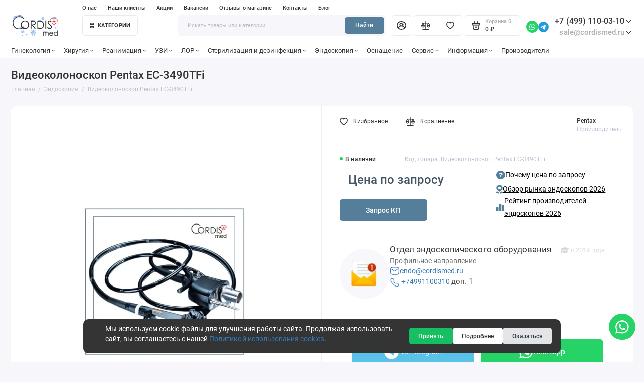

--- FILE ---
content_type: text/html; charset=utf-8
request_url: https://cordismed.ru/endoskopiya/videokolonoskop-pentax-ec3490tfi.html
body_size: 35769
content:
<!doctype html>
<html dir="ltr" lang="ru">
  <head>
    <meta charset="utf-8">
	<meta name="viewport" content="width=device-width, initial-scale=1, maximum-scale=5, shrink-to-fit=no">
	<meta name="format-detection" content="telephone=no">
    <base href="https://cordismed.ru/">
    <title>Pentax EC-3490TFi Купить видеоколоноскоп по выгодной цене</title>
    <meta name="theme-color" content="#557e9a">
    <meta http-equiv="X-UA-Compatible" content="IE=Edge">
	<meta name="description" content="Купить видеоколоноскоп Pentax EC-3490TFi (Япония) в Cordismed. Гибкие эндоскопы Pentax по выгодной цене
">
 
 
 
 
 
	<link rel="icon" type="image/png" href="https://cordismed.ru/image/catalog/cordis/favicon-1.png" sizes="32x32">
 
	<link rel="icon" type="image/png" href="https://cordismed.ru/image/catalog/cordis/favicon-1.png" sizes="16x16">
 
 
	<link rel="apple-touch-icon" sizes="180x180" href="https://cordismed.ru/image/catalog/cordis/favicon-1.png">
 
 
	<meta property="og:title" content="Pentax EC-3490TFi Купить видеоколоноскоп по выгодной цене ">
	<meta property="og:type" content="website">
	<meta property="og:url" content="https://cordismed.ru/endoskopiya/videokolonoskop-pentax-ec3490tfi.html">
 
	<meta property="og:image" content="https://cordismed.ru/image/cachewebp/catalog/videokolonoskop-pentax-ec3490tfi-700x700.webp">
 
	<meta property="og:site_name" content="Cordismed">
 
	<link rel="preload" href="catalog/view/theme/prostore/fonts/Roboto-Regular.woff2" as="font" type="font/woff2" crossorigin>
	<link rel="preload" href="catalog/view/theme/prostore/fonts/Roboto-Medium.woff2" as="font" type="font/woff2" crossorigin>
	<link rel="preload" href="catalog/view/theme/prostore/fonts/Roboto-Bold.woff2" as="font" type="font/woff2" crossorigin>
 
 
	<link rel="stylesheet" href="catalog/view/theme/prostore/css/fontawesome/svg-with-js.min.css?v1.2.0">
	<link rel="stylesheet" href="catalog/view/theme/prostore/css/bootstrap/3.3.5/bootstrap.min.css?v1.2.0">
	<link rel="stylesheet" href="catalog/view/theme/prostore/css/app.min.css?v1.2.0">
 
	<link href="catalog/view/theme/default/stylesheet/contactform.css" type="text/css" rel="stylesheet" media="screen">
 
	<link href="/catalog/view/theme/prostore/css/ignore.css" type="text/css" rel="stylesheet" media="screen">
 
	<link href="/catalog/view/theme/prostore/css/incron.css" type="text/css" rel="stylesheet" media="screen">
 
<style>
:root {
--theme-primary-color: #557e9a;--theme-secondary-color: #557e9a;
--base-font-family: "Roboto", Arial, Helvetica, sans-serif;
}
@media (max-width: 767px) {:root {font-size: 9px; --theme-size: 9px; }}
body {font: 400 1.6rem/1.5 "Roboto", Arial, Helvetica, sans-serif;}
input:not([class]),textarea:not([class]),select:not([class]),select.form-control,.ui-input, .ui-range__input, .ui-textarea,.form-control:not(select),.ui-select,.ui-select select,.personal__order-table-info{
font-family: "Roboto", Arial, Helvetica, sans-serif;}
@media (min-width: 768px) {.personal__order-table {font-family: "Roboto", Arial, Helvetica, sans-serif;}}
@media (max-width: 767px) {.personal__order-table {font-family: "Roboto", Arial, Helvetica, sans-serif;}}
 
/* 557e9a 557e9a    */
@media (max-width: 1199px) {.products__item {height: auto!important;}.products__item-discount,.products__item-action {position: relative;opacity: 1;visibility: visible;transform: translate(0, 0);}}
	
	
</style>

 
		<link href="https://cordismed.ru/endoskopiya/videokolonoskop-pentax-ec3490tfi.html" rel="canonical">
	 
		<link href="https://cordismed.ru/image/catalog/cordis/favicon-4.png" rel="icon">
	 

 
    <!--<script src="catalog/view/javascript/prostore/plugins.min.js?v1.2.0"></script>-->
	<script src="catalog/view/javascript/prostore/plugins/jquery.min.js?v1.2.0"></script>
	<script src="catalog/view/javascript/prostore/plugins/jquery.fancybox.min.js?v1.2.0"></script>
	<script src="catalog/view/javascript/prostore/plugins/swiper.min.js?v1.2.0"></script>
	<script src="catalog/view/javascript/prostore/plugins/readmore.min.js?v1.2.0"></script>
	<script src="catalog/view/javascript/prostore/plugins/jquery.countdown.min.js?v1.2.0"></script>
	<script src="catalog/view/javascript/prostore/plugins/css-vars-ponyfill.min.js?v1.2.0"></script>
	<script src="catalog/view/javascript/prostore/plugins/sticky-kit.min.js?v1.2.0"></script>
	<script src="catalog/view/javascript/prostore/plugins/priority-nav.min.js?v1.2.0"></script>
	<script src="catalog/view/javascript/prostore/plugins/matchMedia.min.js?v1.2.0"></script>
	
	<script defer src="catalog/view/javascript/prostore/fontawesome/js/all.min.js?v1.2.0"></script> 
	<script src="catalog/view/javascript/prostore/bootstrap/3.3.5/bootstrap.min.js?v1.2.0"></script>
	<script src="catalog/view/javascript/prostore/app.min.js?v1.2.0"></script>
 
	<script src="catalog/view/javascript/contactform/jquery.maskedinput.min.js"></script>
 
	<script src="/catalog/view/javascript/incron.js"></script>
 
 

 


 
<!-- Google tag (gtag.js) id=G-N34BC9GEJZ--> 
 
<!-- Yandex.Metrika counter --> <script type="text/javascript" > (function(m,e,t,r,i,k,a){m[i]=m[i]||function(){(m[i].a=m[i].a||[]).push(arguments)}; m[i].l=1*new Date(); for (var j = 0; j < document.scripts.length; j++) {if (document.scripts[j].src === r) { return; }} k=e.createElement(t),a=e.getElementsByTagName(t)[0],k.async=1,k.src=r,a.parentNode.insertBefore(k,a)}) (window, document, "script", "https://mc.yandex.ru/metrika/tag.js", "ym"); ym(49925857, "init", { clickmap:true, trackLinks:true, accurateTrackBounce:true, webvisor:true }); </script>  <!-- /Yandex.Metrika counter --> 
 



                  
</head>
  <body class="is-page-default is-page-sticky page-homepage bootstrap-3 is-page-header-fixed is-header-v6  is-chat-right-widget">
    <div class="app app--v6 is-footer-v4" id="app">
		<!-- Header V6 :: Start-->
		<header class="header header--v6">
			<div class="container-fluid">
				<div class="header__mobile header__mobile-fixed">
										<div class="header__nav">
						<button class="header__nav-btn js-nav-trigger" aria-label="Меню">
							<svg class="icon-toggle"><use xlink:href="catalog/view/theme/prostore/sprites/sprite.svg#icon-toggle"></use>
							</svg>
						</button>
						<div class="header__nav-offcanvas">
							<div class="header__nav-head">
								<button class="header__nav-close js-nav-trigger">
									<svg class="icon-close"><use xlink:href="catalog/view/theme/prostore/sprites/sprite.svg#icon-close"></use>
									</svg>
								</button>
								<span class="header__nav-title">Меню</span>
							</div>
							<div class="header__nav-body">
								<div class="header__nav-group header__nav-group--acc_action_cart">
																		<div class="header__nav-acc">
										<a class="header__nav-acc-btn" href="#signin" data-fancybox>
											<svg class="icon-acc"><use xlink:href="catalog/view/theme/prostore/sprites/sprite.svg#icon-acc"></use>
											</svg>
										</a>
									</div>
																		<div class="header__nav-action">
										<a class="header__nav-action-btn" href="https://cordismed.ru/compare-products/">
											<svg class="icon-compare"><use xlink:href="catalog/view/theme/prostore/sprites/sprite.svg#icon-compare"></use>
											</svg>
											<mark class="header__nav-action-counter js-compare-total"></mark>
										</a>
										<span class="header__nav-action-line"></span>
										<a class="header__nav-action-btn" href="https://cordismed.ru/wishlist/">
											<svg class="icon-favorites"><use xlink:href="catalog/view/theme/prostore/sprites/sprite.svg#icon-favorites"></use>
											</svg>
											<mark class="header__nav-action-counter js-wishlist-total"></mark>
										</a>
									</div>
									<div class="header__nav-cart">
										<a class="header__nav-cart-btn" href="https://cordismed.ru/cart/">
											<svg class="icon-cart"><use xlink:href="catalog/view/theme/prostore/sprites/sprite.svg#icon-cart"></use>
											</svg>
											<span class="header__nav-cart-total js-cart-total"><mark><span class="cart-total-text">Корзина</span> <span class="cart-total-counter">0</span></mark><span class="cart-total-text">0 ₽</span> </span>
										</a>
									</div>
								</div>
								<ul class="header__catalog-menu"></ul>
																<div class="header__nav-support">
									<strong class="header__nav-support-title">Контакты</strong>
									<ul class="header__nav-support-phones">
																				<li>
											<a class="header__nav-support-link" href="tel:+74991100310">+7 (499) 110-03-10 <svg class="icon-call"><use xlink:href="catalog/view/theme/prostore/sprites/sprite.svg#icon-call"></use>
												</svg>
											</a>
										</li>
																				<li>
											<a class="header__nav-support-link" href="tel:+78005553019">+7 (800) 555-30-19 <svg class="icon-call"><use xlink:href="catalog/view/theme/prostore/sprites/sprite.svg#icon-call"></use>
												</svg>
											</a>
										</li>
																			</ul>
									<p class="header__nav-support-worktime">Пн – Чт  9:00 – 18:00          
Пт  9:00 – 16:00</p>
								</div>
																																<div class="header__nav-social">
									<strong class="header__nav-social-title">В мессенджерах</strong>
									<ul class="header__nav-social-menu">
																				<li>
											<a class="header__nav-social-link" href="//wa.me/79858801127">
												<svg class="icon-social-whatsapp"><use xlink:href="catalog/view/theme/prostore/sprites/sprite.svg#icon-social-whatsapp"></use>
												</svg>
											</a>
										</li>
																				<li>
											<a class="header__nav-social-link" href="//t.me/cordismedru">
												<svg class="icon-social-telegram"><use xlink:href="catalog/view/theme/prostore/sprites/sprite.svg#icon-social-telegram"></use>
												</svg>
											</a>
										</li>
																				<li>
											<a class="header__nav-social-link" href="mailto:sale@cordismed.ru">
												<svg class="icon-social-email"><use xlink:href="catalog/view/theme/prostore/sprites/sprite.svg#icon-social-email"></use>
												</svg>
											</a>
										</li>
																			</ul>
								</div>
																								<div class="header__nav-group header__nav-group--currency_language"></div>
							</div>
						</div>
					</div>
										
					<a class="header__logo" href="https://cordismed.ru/">
												<img src="https://cordismed.ru/image/catalog/cordis/cordis-ny-logos7x.png" title="Cordismed" alt="Cordismed">
											</a>
					
																									<div class="header__call">
								<button class="header__call-btn js-call-trigger" aria-label="Контакты">
									<svg class="icon-call"><use xlink:href="catalog/view/theme/prostore/sprites/sprite.svg#icon-call"></use>
									</svg>
								</button>
								<div class="header__call-offcanvas">
									<div class="header__call-offcanvas-in">
										<ul class="header__call-menu">
																						<li>
												<a class="header__call-link" href="tel:+74991100310">+7 (499) 110-03-10 <svg class="icon-call"><use xlink:href="catalog/view/theme/prostore/sprites/sprite.svg#icon-call"></use>
													</svg>
												</a>
											</li>
																						<li>
												<a class="header__call-link" href="tel:+78005553019">+7 (800) 555-30-19 <svg class="icon-call"><use xlink:href="catalog/view/theme/prostore/sprites/sprite.svg#icon-call"></use>
													</svg>
												</a>
											</li>
																																	<li>
												<a class="header__call-link" href="#callback_mobile" data-fancybox>Обратный звонок</a>
												<div class="fancybox-is-hidden popup" id="callback_mobile"><span class="popup__title">Заказать обратный звонок</span>
<div class="popup__form">
	<form class="data-callback">
		<div class="ui-field">
			<label class="ui-label required">Ваше имя:</label>
			<input class="ui-input" type="text" value="" name="name">
		</div>
		<div class="ui-field">
			<label class="ui-label required">Ваш телефон:</label>
			<input class="ui-input" type="tel" value="" name="phone">
		</div>
		<div class="ui-field">
			<label class="ui-label">Комментарий: </label>
			<textarea class="ui-textarea" name="comment" cols="30" rows="10"></textarea>
		</div>
		
		
		<button type="button" class="ui-btn ui-btn--60 ui-btn--primary ui-btn--fullwidth contact-send">Отправить</button>
		
		 
		<div class="personal-data">Нажимая на кнопку «Подписаться», Вы даете <a href="/soglasie-marketing.html" class="agree" title="Согласие на получение рассылки">согласие на получение рекламных и информационных материалов.</a></div>
		 
	</form>
</div>
</div>
											</li>
																						<li>
												<button class="header__call-link js-call-trigger">Закрыть</button>
											</li>
										</ul>
									</div>
								</div>
							</div>
																									<div class="header__catalog">
							<div class="header__catalog-offcanvas">
								<div class="header__catalog-head">
									<button class="header__catalog-close js-catalog-trigger">
										<svg class="icon-close"><use xlink:href="catalog/view/theme/prostore/sprites/sprite.svg#icon-close"></use>
										</svg>
									</button>
									<span class="header__catalog-title">Каталог </span>
								</div>
								<div class="header__catalog-body">
									<ul class="header__catalog-menu"></ul>
								</div>
							</div>
						</div>
												<div class="header__search">
							<div class="header__search-offcanvas">
								<div class="header__search-head">
									<button class="header__search-close js-search-trigger">
										<svg class="icon-close"><use xlink:href="catalog/view/theme/prostore/sprites/sprite.svg#icon-close"></use>
										</svg>
									</button>
									<span class="header__search-title">Поиск</span>
								</div>
								<div class="header__search-body">
									<div class="header__search-control">
										<input class="header__search-input js-search-input" type="search" name="search" value="" placeholder="Искать товары или категории">

										<button type="button" class="header__search-append js-search-btn">
											<svg class="icon-search"><use xlink:href="catalog/view/theme/prostore/sprites/sprite.svg#icon-search"></use>
											</svg>
										</button>
									</div>
									<div class="header__search-autocomplete"></div>
								</div>
							</div>
						</div>
									</div>
				
				<div class="header__desktop">
	<div class="header__row header__row--01">
		<div class="header__group header__group--info_call">
							<div class="header__info">
					<ul class="header__info-menu">
						
															    <li><a class="header__info-link" href="https://cordismed.ru/o_kompanii.html" >
                О нас
        </a>
    </li>

							
						
															    <li><a class="header__info-link" href="https://cordismed.ru/klienty-cordismed.html" >
                Наши клиенты
        </a>
    </li>

							
						
															    <li><a class="header__info-link" href="https://cordismed.ru/akcii.html" >
                Акции
        </a>
    </li>

							
						
															    <li><a class="header__info-link" href="https://cordismed.ru/vakansii.html" >
                Вакансии
        </a>
    </li>

							
						
															    <li><a class="header__info-link" href="https://cordismed.ru/reviews/" >
                Отзывы о магазине
        </a>
    </li>

							
						
															    <li><a class="header__info-link" href="https://cordismed.ru/contacti.html" >
                Контакты
        </a>
    </li>

							
						
															    <li><a class="header__info-link" href="https://cordismed.ru/news-blog/" >
                Блог
        </a>
    </li>

							
											</ul>
				</div>
			
		</div>
			</div>
	<div class="header__row header__row--02 header-fixed" data-fixed-height="80">
		<a class="header__logo" href="https://cordismed.ru/">
							<img src="https://cordismed.ru/image/catalog/cordis/cordis-ny-logos7x.png" title="Cordismed" alt="Cordismed">
					</a>
					<!-- MAIN NAV Vertical  -->
			<div class="header__catalog header__catalog--fullwidth">
				<button class="header__catalog-btn" >
					<svg class="icon-catalog"><use xlink:href="catalog/view/theme/prostore/sprites/sprite.svg#icon-catalog"></use>
					</svg> Категории 				</button>
				<div class="header__catalog-offcanvas">
					<div class="header__catalog-aside">
						<ul class="header__catalog-menu">
																								<li>
    <a class="header__catalog-link"
       href="/ginekologicheskie-kresla/"       data-catalog-target="cust_drop_13">
                <span class="header__catalog-link-text">Гинекологические кресла</span>

            </a>

    </li>
																																<li>
    <a class="header__catalog-link"
       href="/kolposkopy/"       data-catalog-target="cust_drop_14">
                <span class="header__catalog-link-text">Кольпоскопы </span>

            </a>

    </li>
																																<li>
    <a class="header__catalog-link"
       href="/fetalnie_monitory/"       data-catalog-target="cust_drop_15">
                <span class="header__catalog-link-text">Фетальные мониторы</span>

            </a>

    </li>
																																<li>
    <a class="header__catalog-link"
       href="/ginekologicheskie-kombayny/"       data-catalog-target="cust_drop_16">
                <span class="header__catalog-link-text">Гинекологические комбайны</span>

            </a>

    </li>
																																<li>
    <a class="header__catalog-link"
       href="/uziapparati/"       data-catalog-target="cust_drop_17">
                <span class="header__catalog-link-text">УЗИ аппараты </span>

            </a>

    </li>
																																<li>
    <a class="header__catalog-link"
       href="/uzi-datchiki/"       data-catalog-target="cust_drop_18">
                <span class="header__catalog-link-text">Датчики УЗИ</span>

            </a>

    </li>
																																<li>
    <a class="header__catalog-link"
       href="/medicinskie-svetilniki/"       data-catalog-target="cust_drop_19">
                <span class="header__catalog-link-text">Медицинские светильники</span>

            </a>

    </li>
																																<li>
    <a class="header__catalog-link"
       href="/operacionnye-stoly/"       data-catalog-target="cust_drop_20">
                <span class="header__catalog-link-text">Операционные столы</span>

            </a>

    </li>
																																<li>
    <a class="header__catalog-link"
       href="/hirurgicheskie-otsasyvateli/"       data-catalog-target="cust_drop_21">
                <span class="header__catalog-link-text">Хирургические отсасыватели</span>

            </a>

    </li>
																																<li>
    <a class="header__catalog-link"
       href="/sterilizaciya-i-dezinfekciya/"       data-catalog-target="cust_drop_11">
                <span class="header__catalog-link-text">Стерилизация и дезинфекция</span>

            </a>

    </li>
																																<li>
    <a class="header__catalog-link"
       href="/licenzirovanie-medicinskih-kabinetov/"       data-catalog-target="cust_drop_10">
                <span class="header__catalog-link-text">Лицензирование</span>

            </a>

    </li>
																																<li>
    <a class="header__catalog-link"
       href="/lor-kombayny/"       data-catalog-target="cust_drop_22">
                <span class="header__catalog-link-text">ЛОР-комбайны</span>

            </a>

    </li>
																																<li>
    <a class="header__catalog-link"
       href="/prikrovatnye-monitory-pacienta/"       data-catalog-target="cust_drop_23">
                <span class="header__catalog-link-text">Мониторы пациента</span>

            </a>

    </li>
																																<li>
    <a class="header__catalog-link"
       href="/funkcionalnaya-diagnostika/elektrokardiografy/"       data-catalog-target="cust_drop_26">
                <span class="header__catalog-link-text">Электрокардиографы (ЭКГ)</span>

            </a>

    </li>
																																<li>
    <a class="header__catalog-link"
       href="/elektrohirurgicheskie-vysokochastotnye-apparaty-elektrokoagulyatory/"       data-catalog-target="cust_drop_24">
                <span class="header__catalog-link-text">Электрохирургические аппараты (ЭХВЧ)</span>

            </a>

    </li>
																																<li>
    <a class="header__catalog-link"
       href="/endoskopiya/"       data-catalog-target="cust_drop_25">
                <span class="header__catalog-link-text">Эндоскопия</span>

            </a>

    </li>
																																				</ul>
					</div>
					<div class="header__catalog-main">
																																																																																																																																																																																																																																								</div>
				</div>
			</div>
			<!-- MAIN NAV Vertical  -->
				<div class="header__search">
			<div class="header__search-control">
				<input class="header__search-input js-search-input" type="search" name="search" value="" placeholder="Искать товары или категории">

				<button type="button" class="header__search-btn js-search-btn-ya">Найти</button>
			</div>
			<div class="header__search-autocomplete hidden"></div>
		</div>
		<div class="header__group header__group--acc_action_cart">
			<div class="header__acc">
									<a class="header__acc-btn" href="#signin" data-fancybox aria-label="Личный кабинет">
						<svg class="icon-acc"><use xlink:href="catalog/view/theme/prostore/sprites/sprite.svg#icon-acc"></use>
						</svg>
					</a>
							</div>
			<div class="header__action">
				<a class="header__action-btn" href="https://cordismed.ru/compare-products/" aria-label="Сравнение">
					<svg class="icon-compare"><use xlink:href="catalog/view/theme/prostore/sprites/sprite.svg#icon-compare"></use>
					</svg>
					<mark class="header__action-counter js-compare-total"></mark>
				</a>
				<span class="header__action-line"></span>
				<a class="header__action-btn" href="https://cordismed.ru/wishlist/" aria-label="Избранное">
					<svg class="icon-favorites"><use xlink:href="catalog/view/theme/prostore/sprites/sprite.svg#icon-favorites"></use>
					</svg>
					<mark class="header__action-counter js-wishlist-total"></mark>
				</a>
			</div>
			<div class="header__cart" id="cart">
	<a class="header__cart-btn " href="https://cordismed.ru/cart/">
		<svg class="icon-cart"><use xlink:href="catalog/view/theme/prostore/sprites/sprite.svg#icon-cart"></use>
		</svg>
		<span class="header__cart-total js-cart-total">
			<span id="cart-total">
				<mark><span class="cart-total-text">Корзина</span> <span class="cart-total-counter">0</span></mark><span class="cart-total-text">0 ₽</span>
			</span>
		</span>
	</a>
	<div class="header__cart-overlay"></div>
	<div class="header__cart-load">
	<div class="header__cart-offcanvas">
		<div class="header__cart-scrollbar ">
			<button class="header__cart-close">
				<svg class="icon-close-cart"><use xlink:href="catalog/view/theme/prostore/sprites/sprite.svg#icon-close-cart"></use>
				</svg>
			</button>
			<div class="header__cart-head">
				<span class="header__cart-title">Корзина</span>
							</div>
			<div class="header__cart-body">
												Ваша корзина пуста!
							</div>
		</div>
					</div>
	</div>
</div>
		</div>

		
			<div class="header__contact_social_mid">
															<a class="footer__support-link" target="_blank" rel="nofollow" href="//wa.me/79858801127">
															<svg width="24" height="24" viewBox="0 0 32 32" fill="none" xmlns="http://www.w3.org/2000/svg">
									<path d="M0 16C0 24.8366 7.16344 32 16 32C24.8366 32 32 24.8366 32 16C32 7.16344 24.8366 0 16 0C7.16344 0 0 7.16344 0 16Z" fill="#25D366"/>
									<path fill-rule="evenodd" clip-rule="evenodd" d="M21.6 10.3C20.1 8.8 18.1 8 16 8C11.6 8 8 11.6 8 16C8 17.4 8.40001 18.8 9.10001 20L8 24L12.2 22.9C13.4 23.5 14.7 23.9 16 23.9C20.4 23.9 24 20.3 24 15.9C24 13.8 23.1 11.8 21.6 10.3ZM16 22.6C14.8 22.6 13.6 22.3 12.6 21.7L12.4 21.6L9.89999 22.3L10.6 19.9L10.4 19.6C9.69999 18.5 9.39999 17.3 9.39999 16.1C9.39999 12.5 12.4 9.5 16 9.5C17.8 9.5 19.4 10.2 20.7 11.4C22 12.7 22.6 14.3 22.6 16.1C22.6 19.6 19.7 22.6 16 22.6ZM19.6 17.6C19.4 17.5 18.4 17 18.2 17C18 16.9 17.9 16.9 17.8 17.1C17.7 17.3 17.3 17.7 17.2 17.9C17.1 18 17 18 16.8 18C16.6 17.9 16 17.7 15.2 17C14.6 16.5 14.2 15.8 14.1 15.6C14 15.4 14.1 15.3 14.2 15.2C14.3 15.1 14.4 15 14.5 14.9C14.6 14.8 14.6 14.7 14.7 14.6C14.8 14.5 14.7 14.4 14.7 14.3C14.7 14.2 14.3 13.2 14.1 12.8C14 12.5 13.8 12.5 13.7 12.5C13.6 12.5 13.5 12.5 13.3 12.5C13.2 12.5 13 12.5 12.8 12.7C12.6 12.9 12.1 13.4 12.1 14.4C12.1 15.4 12.8 16.3 12.9 16.5C13 16.6 14.3 18.7 16.3 19.5C18 20.2 18.3 20 18.7 20C19.1 20 19.9 19.5 20 19.1C20.2 18.6 20.2 18.2 20.1 18.2C20 17.7 19.8 17.7 19.6 17.6Z" fill="white"/>
								</svg>
													</a>

																				<a class="footer__support-link" target="_blank" rel="nofollow" href="//t.me/cordismedru">
														<svg class="icon-social-telegram"><use xlink:href="catalog/view/theme/prostore/sprites/sprite.svg#icon-social-telegram"></use></svg>
													</a>

																					</div>

			<div class="header__contact_mid">

				<div class="header__call">
					<button class="header__call-btn header__call-btn_custom">
						<mark class="hidden">Контакты</mark> +7 (499) 110-03-10 <svg class="icon-arrow-down"><use xlink:href="catalog/view/theme/prostore/sprites/sprite.svg#icon-arrow-down"></use>
						</svg>
					</button>
					<div class="header__call-offcanvas">
						<ul class="header__call-menu">
															<li>
									<a class="header__call-link" href="tel:+74991100310"> +7 (499) 110-03-10</a>
								</li>
															<li>
									<a class="header__call-link" href="tel:+78005553019"> +7 (800) 555-30-19</a>
								</li>
																						<li>
									<a class="header__call-link" data-target="#modalcallback95" data-toggle="modal" href="#modalcallback95" >Обратный звонок</a>
								</li>
													</ul>
						<div class="fancybox-is-hidden popup" id="callback"><span class="popup__title">Заказать обратный звонок</span>
<div class="popup__form">
	<form class="data-callback">
		<div class="ui-field">
			<label class="ui-label required">Ваше имя:</label>
			<input class="ui-input" type="text" value="" name="name">
		</div>
		<div class="ui-field">
			<label class="ui-label required">Ваш телефон:</label>
			<input class="ui-input" type="tel" value="" name="phone">
		</div>
		<div class="ui-field">
			<label class="ui-label">Комментарий: </label>
			<textarea class="ui-textarea" name="comment" cols="30" rows="10"></textarea>
		</div>
		
		
		<button type="button" class="ui-btn ui-btn--60 ui-btn--primary ui-btn--fullwidth contact-send">Отправить</button>
		
		 
		<div class="personal-data">Нажимая на кнопку «Подписаться», Вы даете <a href="/soglasie-marketing.html" class="agree" title="Согласие на получение рассылки">согласие на получение рекламных и информационных материалов.</a></div>
		 
	</form>
</div>
</div>
					</div>
				</div>

				<div class="header__call">
					<button class="header__call-btn header__call-btn_custom">
						<span class="header__contact_mid_email">sale@cordismed.ru</span> <svg class="icon-arrow-down"><use xlink:href="catalog/view/theme/prostore/sprites/sprite.svg#icon-arrow-down"></use>
						</svg>
					</button>
					<div class="header__call-offcanvas">
						<ul class="header__call-menu">
							<li>
								<a class="header__call-link" href="mailto:sale@cordismed.ru">sale@cordismed.ru</a>
							</li>
							<li>
								<a class="header__call-link" href="mailto:remont@cordismed.ru">remont@cordismed.ru</a>
							</li>
						</ul>
					</div>
				</div>

			</div>
		

	</div>
	<div class="header__row header__row--03">
		<!-- MAIN NAV  -->

		<!-- MAIN NAV Horizontal  -->
		<nav class="header__nav header__priority" data-text-more="Еще">
			<ul class="header__nav-menu">
				
											<li>
	<a class="header__nav-link" href="/ginekologiya/">
				Гинекология
									<svg class="icon-arrow-down"><use xlink:href="catalog/view/theme/prostore/sprites/sprite.svg#icon-arrow-down"></use></svg>
						</a>

		<div class="header__nav-dropdown">
		<ul class="header__nav-submenu">
						<li>
				<a class="header__nav-sublink" href="https://cordismed.ru/ginekologicheskie-kresla/" >
					<span class="header__nav-sublink-text">Гинекологические кресла</span>
				</a>
			</li>
						<li>
				<a class="header__nav-sublink" href="https://cordismed.ru/kolposkopy/" >
					<span class="header__nav-sublink-text">Кольпоскопы</span>
				</a>
			</li>
						<li>
				<a class="header__nav-sublink" href="https://cordismed.ru/fetalnie_monitory/" >
					<span class="header__nav-sublink-text">Фетальные мониторы</span>
				</a>
			</li>
						<li>
				<a class="header__nav-sublink" href="https://cordismed.ru/ginekologicheskie-kombayny/" >
					<span class="header__nav-sublink-text">Гинекологические комбайны</span>
				</a>
			</li>
						<li>
				<a class="header__nav-sublink" href="https://cordismed.ru/medicinskie-svetilniki/" >
					<span class="header__nav-sublink-text">Светильники медицинские</span>
				</a>
			</li>
						<li>
				<a class="header__nav-sublink" href="https://cordismed.ru/elektrohirurgicheskie-vysokochastotnye-apparaty-elektrokoagulyatory/" >
					<span class="header__nav-sublink-text">Электрохирургические аппараты (ЭХВЧ)</span>
				</a>
			</li>
						<li>
				<a class="header__nav-sublink" href="https://cordismed.ru/endoskopiya/vaginoskopy-amnioskopy/" >
					<span class="header__nav-sublink-text"></span>
				</a>
			</li>
						<li>
				<a class="header__nav-sublink" href="https://cordismed.ru/endoskopiya/gisteroskopy/" >
					<span class="header__nav-sublink-text">Гистероскопы</span>
				</a>
			</li>
						<li>
				<a class="header__nav-sublink" href="https://cordismed.ru/endoskopiya/cistoskopy/" >
					<span class="header__nav-sublink-text">Цистоскопы</span>
				</a>
			</li>
						<li>
				<a class="header__nav-sublink" href="https://cordismed.ru/uziapparati/" >
					<span class="header__nav-sublink-text">Аппараты УЗИ</span>
				</a>
			</li>
						<li>
				<a class="header__nav-sublink" href="https://cordismed.ru/uzi-datchiki/" >
					<span class="header__nav-sublink-text">Датчики УЗИ</span>
				</a>
			</li>
						<li>
				<a class="header__nav-sublink" href="https://cordismed.ru/rashodnye-materialy/raskhodnye-materialy-dlya-ginekologii/" >
					<span class="header__nav-sublink-text">Расходные материалы для гинекологии</span>
				</a>
			</li>
						<li>
				<a class="header__nav-sublink" href="https://cordismed.ru/medicinskaya-mebel/akusherskie-krovati/" >
					<span class="header__nav-sublink-text">Акушерские кровати</span>
				</a>
			</li>
					</ul>
	</div>
	</li>

					
				
											<li>
	<a class="header__nav-link" href="/hirurgiya/">
				Хиругия
									<svg class="icon-arrow-down"><use xlink:href="catalog/view/theme/prostore/sprites/sprite.svg#icon-arrow-down"></use></svg>
						</a>

		<div class="header__nav-dropdown">
		<ul class="header__nav-submenu">
						<li>
				<a class="header__nav-sublink" href="https://cordismed.ru/apparaty-ivl/" >
					<span class="header__nav-sublink-text">Аппараты ИВЛ</span>
				</a>
			</li>
						<li>
				<a class="header__nav-sublink" href="https://cordismed.ru/narkoznye-apparaty/" >
					<span class="header__nav-sublink-text">Наркозные аппараты</span>
				</a>
			</li>
						<li>
				<a class="header__nav-sublink" href="https://cordismed.ru/operacionnye-stoly/" >
					<span class="header__nav-sublink-text">Операционные столы</span>
				</a>
			</li>
						<li>
				<a class="header__nav-sublink" href="https://cordismed.ru/prikrovatnye-monitory-pacienta/" >
					<span class="header__nav-sublink-text">Мониторы пациента</span>
				</a>
			</li>
						<li>
				<a class="header__nav-sublink" href="https://cordismed.ru/medicinskie-svetilniki/" >
					<span class="header__nav-sublink-text">Светильники медицинские</span>
				</a>
			</li>
						<li>
				<a class="header__nav-sublink" href="https://cordismed.ru/elektrohirurgicheskie-vysokochastotnye-apparaty-elektrokoagulyatory/" >
					<span class="header__nav-sublink-text">Электрохирургические аппараты (ЭХВЧ)</span>
				</a>
			</li>
						<li>
				<a class="header__nav-sublink" href="https://cordismed.ru/hirurgicheskie-otsasyvateli/" >
					<span class="header__nav-sublink-text">Хирургические отсасыватели</span>
				</a>
			</li>
					</ul>
	</div>
	</li>

					
				
											<li>
	<a class="header__nav-link" href="/reanimaciya/">
				Реанимация
									<svg class="icon-arrow-down"><use xlink:href="catalog/view/theme/prostore/sprites/sprite.svg#icon-arrow-down"></use></svg>
						</a>

		<div class="header__nav-dropdown">
		<ul class="header__nav-submenu">
						<li>
				<a class="header__nav-sublink" href="https://cordismed.ru/prikrovatnye-monitory-pacienta/" >
					<span class="header__nav-sublink-text">Мониторы пациента</span>
				</a>
			</li>
						<li>
				<a class="header__nav-sublink" href="https://cordismed.ru/apparaty-ivl/" >
					<span class="header__nav-sublink-text">Аппараты ИВЛ</span>
				</a>
			</li>
						<li>
				<a class="header__nav-sublink" href="https://cordismed.ru/narkoznye-apparaty/" >
					<span class="header__nav-sublink-text">Наркозные аппараты</span>
				</a>
			</li>
						<li>
				<a class="header__nav-sublink" href="https://cordismed.ru/defibrillyatory/" >
					<span class="header__nav-sublink-text">Дефибрилляторы</span>
				</a>
			</li>
						<li>
				<a class="header__nav-sublink" href="https://cordismed.ru/funkcionalnaya-diagnostika/elektrokardiografy/" >
					<span class="header__nav-sublink-text">Электрокардиографы (ЭКГ аппараты)</span>
				</a>
			</li>
					</ul>
	</div>
	</li>

					
				
											<li>
	<a class="header__nav-link" href="/kabinet-uzi/">
				УЗИ
									<svg class="icon-arrow-down"><use xlink:href="catalog/view/theme/prostore/sprites/sprite.svg#icon-arrow-down"></use></svg>
						</a>

		<div class="header__nav-dropdown">
		<ul class="header__nav-submenu">
						<li>
				<a class="header__nav-sublink" href="https://cordismed.ru/uziapparati/" >
					<span class="header__nav-sublink-text">Аппараты УЗИ</span>
				</a>
			</li>
						<li>
				<a class="header__nav-sublink" href="https://cordismed.ru/uzi-datchiki/" >
					<span class="header__nav-sublink-text">Датчики УЗИ</span>
				</a>
			</li>
						<li>
				<a class="header__nav-sublink" href="https://cordismed.ru/ibp/" >
					<span class="header__nav-sublink-text">ИБП</span>
				</a>
			</li>
						<li>
				<a class="header__nav-sublink" href="https://cordismed.ru/printer/" >
					<span class="header__nav-sublink-text">Медицинские принтеры</span>
				</a>
			</li>
					</ul>
	</div>
	</li>

					
				
											<li>
	<a class="header__nav-link" href="/otolaringologiya/">
				ЛОР
									<svg class="icon-arrow-down"><use xlink:href="catalog/view/theme/prostore/sprites/sprite.svg#icon-arrow-down"></use></svg>
						</a>

		<div class="header__nav-dropdown">
		<ul class="header__nav-submenu">
						<li>
				<a class="header__nav-sublink" href="https://cordismed.ru/lor-kombayny/" >
					<span class="header__nav-sublink-text">ЛОР комбайны</span>
				</a>
			</li>
						<li>
				<a class="header__nav-sublink" href="https://cordismed.ru/otolaringologicheskie-kresla-lor/" >
					<span class="header__nav-sublink-text">ЛОР кресла</span>
				</a>
			</li>
						<li>
				<a class="header__nav-sublink" href="https://cordismed.ru/audiometry/" >
					<span class="header__nav-sublink-text">Аудиометры</span>
				</a>
			</li>
						<li>
				<a class="header__nav-sublink" href="https://cordismed.ru/videosistemy-dlya-lor/" >
					<span class="header__nav-sublink-text">Видеосистемы для ЛОР</span>
				</a>
			</li>
						<li>
				<a class="header__nav-sublink" href="https://cordismed.ru/medicinskie-svetilniki/" >
					<span class="header__nav-sublink-text">Светильники медицинские</span>
				</a>
			</li>
						<li>
				<a class="header__nav-sublink" href="https://cordismed.ru/elektrohirurgicheskie-vysokochastotnye-apparaty-elektrokoagulyatory/" >
					<span class="header__nav-sublink-text">Электрохирургические аппараты (ЭХВЧ)</span>
				</a>
			</li>
						<li>
				<a class="header__nav-sublink" href="https://cordismed.ru/lazery/" >
					<span class="header__nav-sublink-text">Лазерное оборудование</span>
				</a>
			</li>
						<li>
				<a class="header__nav-sublink" href="https://cordismed.ru/operacionnye-stoly/vid-operacionnye-stoly/operacionnye-stoly-lor/" >
					<span class="header__nav-sublink-text">Операционные столы ЛОР</span>
				</a>
			</li>
						<li>
				<a class="header__nav-sublink" href="https://cordismed.ru/otolaringologiya/echosinuscope/" >
					<span class="header__nav-sublink-text">Эхосинускопы</span>
				</a>
			</li>
						<li>
				<a class="header__nav-sublink" href="https://cordismed.ru/endoskopiya/lor-endoskopy/" >
					<span class="header__nav-sublink-text">ЛОР-эндоскопы</span>
				</a>
			</li>
					</ul>
	</div>
	</li>

					
				
											<li>
	<a class="header__nav-link" href="/sterilizaciya-i-dezinfekciya/">
				Стерилизация и дезинфекция 
									<svg class="icon-arrow-down"><use xlink:href="catalog/view/theme/prostore/sprites/sprite.svg#icon-arrow-down"></use></svg>
						</a>

		<div class="header__nav-dropdown">
		<ul class="header__nav-submenu">
						<li>
				<a class="header__nav-sublink" href="https://cordismed.ru/sterilizaciya-i-dezinfekciya/parovye-sterilizatory-avtoklavy/" >
					<span class="header__nav-sublink-text">Паровые стерилизаторы (Автоклавы)</span>
				</a>
			</li>
						<li>
				<a class="header__nav-sublink" href="https://cordismed.ru/sterilizaciya-i-dezinfekciya/plazmennye-sterilizatory/" >
					<span class="header__nav-sublink-text">Плазменные стерилизаторы</span>
				</a>
			</li>
						<li>
				<a class="header__nav-sublink" href="https://cordismed.ru/sterilizaciya-i-dezinfekciya/vozdushnye-sterilizatory-suhozhary/" >
					<span class="header__nav-sublink-text">Воздушные стерилизаторы (Сухожары)</span>
				</a>
			</li>
						<li>
				<a class="header__nav-sublink" href="https://cordismed.ru/sterilizaciya-i-dezinfekciya/moyushche-dezinficiruyushchie-mashiny/" >
					<span class="header__nav-sublink-text">Универсальные мойки-дезинфекторы</span>
				</a>
			</li>
						<li>
				<a class="header__nav-sublink" href="https://cordismed.ru/sterilizaciya-i-dezinfekciya/moechnye-mashiny-dlya-ehndoskopov/" >
					<span class="header__nav-sublink-text">Мойки для эндоскопов</span>
				</a>
			</li>
						<li>
				<a class="header__nav-sublink" href="https://cordismed.ru/sterilizaciya-i-dezinfekciya/raskhodnye-materialy-dlya-sterilizatorov/" >
					<span class="header__nav-sublink-text">Расходные материалы для стерилизаторов</span>
				</a>
			</li>
					</ul>
	</div>
	</li>

					
				
											<li>
	<a class="header__nav-link" href="/endoskopiya/">
				Эндоскопия
									<svg class="icon-arrow-down"><use xlink:href="catalog/view/theme/prostore/sprites/sprite.svg#icon-arrow-down"></use></svg>
						</a>

		<div class="header__nav-dropdown">
		<ul class="header__nav-submenu">
						<li>
				<a class="header__nav-sublink" href="https://cordismed.ru/endoskopiya/gastroskop/" >
					<span class="header__nav-sublink-text">Гастроскопы</span>
				</a>
			</li>
						<li>
				<a class="header__nav-sublink" href="https://cordismed.ru/endoskopiya/kolonoskopy/" >
					<span class="header__nav-sublink-text">Колоноскопы</span>
				</a>
			</li>
						<li>
				<a class="header__nav-sublink" href="https://cordismed.ru/endoskopiya/dudenoskop/" >
					<span class="header__nav-sublink-text">Дуоденоскопы</span>
				</a>
			</li>
						<li>
				<a class="header__nav-sublink" href="https://cordismed.ru/endoskopiya/bronhoskop/" >
					<span class="header__nav-sublink-text">Бронхоскопы</span>
				</a>
			</li>
						<li>
				<a class="header__nav-sublink" href="https://cordismed.ru/endoskopiya/gisteroskopy/" >
					<span class="header__nav-sublink-text">Гистероскопы</span>
				</a>
			</li>
						<li>
				<a class="header__nav-sublink" href="https://cordismed.ru/endoskopiya/cistoskopy/" >
					<span class="header__nav-sublink-text">Цистоскопы</span>
				</a>
			</li>
						<li>
				<a class="header__nav-sublink" href="https://cordismed.ru/endoskopiya/rezektoskopy/" >
					<span class="header__nav-sublink-text">Резектоскопы</span>
				</a>
			</li>
						<li>
				<a class="header__nav-sublink" href="https://cordismed.ru/endoskopiya/laparoscopy/" >
					<span class="header__nav-sublink-text">Лапароскопы</span>
				</a>
			</li>
						<li>
				<a class="header__nav-sublink" href="https://cordismed.ru/endoskopiya/nefroskopy/" >
					<span class="header__nav-sublink-text">Нефроскопы</span>
				</a>
			</li>
						<li>
				<a class="header__nav-sublink" href="https://cordismed.ru/endoskopiya/rektoscopy/" >
					<span class="header__nav-sublink-text">Ректоскопы</span>
				</a>
			</li>
						<li>
				<a class="header__nav-sublink" href="https://cordismed.ru/endoskopiya/anoscopy/" >
					<span class="header__nav-sublink-text">Аноскопы</span>
				</a>
			</li>
						<li>
				<a class="header__nav-sublink" href="https://cordismed.ru/endoskopiya/vaginoskopy-amnioskopy/" >
					<span class="header__nav-sublink-text"></span>
				</a>
			</li>
						<li>
				<a class="header__nav-sublink" href="https://cordismed.ru/endoskopiya/lor-endoskopy/" >
					<span class="header__nav-sublink-text">ЛОР-эндоскопы</span>
				</a>
			</li>
						<li>
				<a class="header__nav-sublink" href="https://cordismed.ru/endoskopiya/endoskopicheskie-stoyki/" >
					<span class="header__nav-sublink-text">Эндоскопические стойки</span>
				</a>
			</li>
						<li>
				<a class="header__nav-sublink" href="https://cordismed.ru/endoskopiya/processory-stojki/" >
					<span class="header__nav-sublink-text">Эндоскопические источники света и видеопроцессоры</span>
				</a>
			</li>
					</ul>
	</div>
	</li>

					
				
											<li>
	<a class="header__nav-link" href="/osnashenie_ginekologicheskogo_kabineta.html">
				Оснащение
								</a>

	</li>

					
				
											<li>
	<a class="header__nav-link" href="/servisnaya-podderjka/">
				Сервис
									<svg class="icon-arrow-down"><use xlink:href="catalog/view/theme/prostore/sprites/sprite.svg#icon-arrow-down"></use></svg>
						</a>

		<div class="header__nav-dropdown">
		<ul class="header__nav-submenu">
						<li>
				<a class="header__nav-sublink" href="https://cordismed.ru/zabor-oborudovaniya.html" >
					<span class="header__nav-sublink-text">Доставка в сервис</span>
				</a>
			</li>
						<li>
				<a class="header__nav-sublink" href="https://cordismed.ru/licenziya.html" >
					<span class="header__nav-sublink-text">Лицензии и сертификаты</span>
				</a>
			</li>
						<li>
				<a class="header__nav-sublink" href="https://cordismed.ru/sotrudnichestvo.html" >
					<span class="header__nav-sublink-text">Сотрудничество</span>
				</a>
			</li>
						<li>
				<a class="header__nav-sublink" href="https://cordismed.ru/ceny-na-poslegarantiynoe-obsluzhivanie.html" >
					<span class="header__nav-sublink-text">Цены и оплата</span>
				</a>
			</li>
						<li>
				<a class="header__nav-sublink" href="https://cordismed.ru/servisnaya-podderjka/remont_endoskopov/" >
					<span class="header__nav-sublink-text">Ремонт эндоскопов</span>
				</a>
			</li>
						<li>
				<a class="header__nav-sublink" href="https://cordismed.ru/servisnaya-podderjka/obsluzhivanie-medicinskogo-oborudovaniya/" >
					<span class="header__nav-sublink-text">Обслуживание медицинского оборудования</span>
				</a>
			</li>
					</ul>
	</div>
	</li>

					
				
											<li>
	<a class="header__nav-link" >
				Информация
									<svg class="icon-arrow-down"><use xlink:href="catalog/view/theme/prostore/sprites/sprite.svg#icon-arrow-down"></use></svg>
						</a>

		<div class="header__nav-dropdown">
		<ul class="header__nav-submenu">
						<li>
				<a class="header__nav-sublink" href="https://cordismed.ru/o_kompanii.html" >
					<span class="header__nav-sublink-text">О нас</span>
				</a>
			</li>
						<li>
				<a class="header__nav-sublink" href="https://cordismed.ru/vakansii.html" >
					<span class="header__nav-sublink-text">Вакансии</span>
				</a>
			</li>
						<li>
				<a class="header__nav-sublink" href="https://cordismed.ru/ceny-na-poslegarantiynoe-obsluzhivanie.html" >
					<span class="header__nav-sublink-text">Цены и оплата</span>
				</a>
			</li>
						<li>
				<a class="header__nav-sublink" href="https://cordismed.ru/politika-konfidencialnosti.html" >
					<span class="header__nav-sublink-text">Политика конфиденциальности</span>
				</a>
			</li>
						<li>
				<a class="header__nav-sublink" href="https://cordismed.ru/contacti.html" >
					<span class="header__nav-sublink-text">Контакты</span>
				</a>
			</li>
						<li>
				<a class="header__nav-sublink" href="https://cordismed.ru/oplata-dostavka.html" >
					<span class="header__nav-sublink-text">Оплата и доставка</span>
				</a>
			</li>
						<li>
				<a class="header__nav-sublink" href="https://cordismed.ru/lizing.html" >
					<span class="header__nav-sublink-text">Лизинг</span>
				</a>
			</li>
					</ul>
	</div>
	</li>

					
				
											<li>
	<a class="header__nav-link" href="https://cordismed.ru/brands/">
		Производители
	</a>
</li>

					
							</ul>
		</nav>
		<!-- MAIN NAV Horizontal  -->

		<!-- MAIN NAV  -->
	</div>
</div>
				
								<div class="header__sticky">
										<a class="header__sticky-btn" href="https://cordismed.ru/">
						<span class="header__sticky-icon">
							<svg class="icon-nav-home"><use xlink:href="catalog/view/theme/prostore/sprites/sprite.svg#icon-catalog-home"></use>
							</svg>
						</span>
						<span class="header__sticky-text">Главная</span>
					</a>
															<a class="header__sticky-btn js-catalog-trigger" href="#">
						<span class="header__sticky-icon">
							<svg class="icon-nav-catalog"><use xlink:href="catalog/view/theme/prostore/sprites/sprite.svg#icon-nav-catalog"></use>
							</svg>
						</span>
						<span class="header__sticky-text">Каталог</span>
					</a>
															<a class="header__sticky-btn js-search-trigger" href="#">
						<span class="header__sticky-icon">
							<svg class="icon-nav-search"><use xlink:href="catalog/view/theme/prostore/sprites/sprite.svg#icon-nav-search"></use>
							</svg>
						</span>
						<span class="header__sticky-text">Поиск</span>
					</a>
															<a class="header__sticky-btn js-cart-trigger" href="https://cordismed.ru/cart/">
						<span class="header__sticky-icon">
							<svg class="icon-nav-cart"><use xlink:href="catalog/view/theme/prostore/sprites/sprite.svg#icon-nav-cart"></use>
							</svg>
						</span>
						<span class="header__sticky-text">Корзина</span>
						<span class="header__sticky-counter js-cart-total"><mark><span class="cart-total-text">Корзина</span> <span class="cart-total-counter">0</span></mark><span class="cart-total-text">0 ₽</span></span>
					</a>
															<a class="header__sticky-btn" href="https://cordismed.ru/compare-products/">
						<span class="header__sticky-icon">
							<svg class="icon-nav-compare"><use xlink:href="catalog/view/theme/prostore/sprites/sprite.svg#icon-nav-compare"></use>
							</svg>
						</span>
						<span class="header__sticky-text">Сравнение</span>
						<span class="header__sticky-counter js-compare-total"></span>
					</a>
																									<a class="header__sticky-btn" href="#signin" data-fancybox>
						<span class="header__sticky-icon">
							<svg class="icon-nav-acc"><use xlink:href="catalog/view/theme/prostore/sprites/sprite.svg#icon-nav-acc"></use>
							</svg>
						</span>
						<span class="header__sticky-text">Войти</span>
					</a>
														</div>
							</div>

				  
						<!-- Chat :: Start-->
			<div class="chat chat--right js-chat">
												<a href="#" class="scroll-to-top js-stt">
					<svg class="icon-arrow-toggle"><use xlink:href="catalog/view/theme/prostore/sprites/sprite.svg#icon-arrow-toggle"></use></svg>
				</a>
												
																																																										

				
					<a class="chat__toggle " target="_blank" href="//wa.me/79858801127" aria-label="Написать в чат">
						<svg class="icon-chat" width="100" height="100" viewBox="0 0 32 32" fill="none" xmlns="http://www.w3.org/2000/svg">
							<path d="M0 16C0 24.8366 7.16344 32 16 32C24.8366 32 32 24.8366 32 16C32 7.16344 24.8366 0 16 0C7.16344 0 0 7.16344 0 16Z" fill="#25D366"/>
							<path fill-rule="evenodd" clip-rule="evenodd" d="M21.6 10.3C20.1 8.8 18.1 8 16 8C11.6 8 8 11.6 8 16C8 17.4 8.40001 18.8 9.10001 20L8 24L12.2 22.9C13.4 23.5 14.7 23.9 16 23.9C20.4 23.9 24 20.3 24 15.9C24 13.8 23.1 11.8 21.6 10.3ZM16 22.6C14.8 22.6 13.6 22.3 12.6 21.7L12.4 21.6L9.89999 22.3L10.6 19.9L10.4 19.6C9.69999 18.5 9.39999 17.3 9.39999 16.1C9.39999 12.5 12.4 9.5 16 9.5C17.8 9.5 19.4 10.2 20.7 11.4C22 12.7 22.6 14.3 22.6 16.1C22.6 19.6 19.7 22.6 16 22.6ZM19.6 17.6C19.4 17.5 18.4 17 18.2 17C18 16.9 17.9 16.9 17.8 17.1C17.7 17.3 17.3 17.7 17.2 17.9C17.1 18 17 18 16.8 18C16.6 17.9 16 17.7 15.2 17C14.6 16.5 14.2 15.8 14.1 15.6C14 15.4 14.1 15.3 14.2 15.2C14.3 15.1 14.4 15 14.5 14.9C14.6 14.8 14.6 14.7 14.7 14.6C14.8 14.5 14.7 14.4 14.7 14.3C14.7 14.2 14.3 13.2 14.1 12.8C14 12.5 13.8 12.5 13.7 12.5C13.6 12.5 13.5 12.5 13.3 12.5C13.2 12.5 13 12.5 12.8 12.7C12.6 12.9 12.1 13.4 12.1 14.4C12.1 15.4 12.8 16.3 12.9 16.5C13 16.6 14.3 18.7 16.3 19.5C18 20.2 18.3 20 18.7 20C19.1 20 19.9 19.5 20 19.1C20.2 18.6 20.2 18.2 20.1 18.2C20 17.7 19.8 17.7 19.6 17.6Z" fill="white"/>
						</svg>

					</a>
								</div><!-- Chat :: End-->
			 
			
									
		</header><!-- Header V6 :: End-->
		<!-- Popups :: Start-->
		<!--noindex-->
		<div class="fancybox-is-hidden popup" id="signin">
			<span class="popup__title">Авторизация</span>
			<div class="popup__form">
				<form action="https://cordismed.ru/login/" enctype="multipart/form-data" id="loginform" method="post">
					<label class="ui-label">Электронная почта</label>
					<input class="ui-input" type="email" name="email" placeholder="Электронная почта" required>
					<label class="ui-label">Пароль</label>
					<input class="ui-input" type="password" name="password" placeholder="Пароль" required>
					<div class="popup__link">
						<a class="ui-link ui-link--blue ui-link--underline" href="https://cordismed.ru/forgot-password/">Забыли пароль?</a>
					</div>
					<div class="row">
						<div class="col-6">
							<button class="ui-btn ui-btn--60 ui-btn--primary ui-btn--fullwidth" form="loginform" type="submit">Войти</button>
						</div>
						<div class="col-6">
							<a class="ui-btn ui-btn--60 ui-btn--grey ui-btn--fullwidth" href="https://cordismed.ru/create-account/">Регистрация</a>
						</div>
					</div>
				</form>
			</div>
		</div>
		
		
		<!-- calltouch -->
		<script>
		(function(w,d,n,c){w.CalltouchDataObject=n;w[n]=function(){w[n]["callbacks"].push(arguments)};if(!w[n]["callbacks"]){w[n]["callbacks"]=[]}w[n]["loaded"]=false;if(typeof c!=="object"){c=[c]}w[n]["counters"]=c;for(var i=0;i<c.length;i+=1){p(c[i])}function p(cId){var a=d.getElementsByTagName("script")[0],s=d.createElement("script"),i=function(){a.parentNode.insertBefore(s,a)},m=typeof Array.prototype.find === 'function',n=m?"init-min.js":"init.js";s.async=true;s.src="https://mod.calltouch.ru/"+n+"?id="+cId;if(w.opera=="[object Opera]"){d.addEventListener("DOMContentLoaded",i,false)}else{i()}}})(window,document,"ct","77mxr1r3");
		</script>
		<!-- calltouch -->
		
		<!--/noindex-->
		<!-- Popups :: End-->  <!-- Main :: Start-->
<main class="main">
	<!-- Breadcrumbs :: Start-->
	<div class="breadcrumbs">
	  <div class="container-fluid">
		<h1 class="breadcrumbs__title">Видеоколоноскоп Pentax EC-3490TFi</h1>
		<small class="breadcrumbs__counter"></small>
		<ul class="breadcrumbs__menu">
								<li><a class="breadcrumbs__link" href="https://cordismed.ru/"><span>Главная</span></a>
						</li>
											<li><a class="breadcrumbs__link" href="https://cordismed.ru/endoskopiya/"><span>Эндоскопия</span></a>
						<div class="breadcrumbs__dropdown">
				<!-- <strong class="breadcrumbs__dropdown-title"></strong> -->
				<ul class="breadcrumbs__dropdown-menu">
										<li><a class="breadcrumbs__dropdown-link" href="https://cordismed.ru/apparaty-ivl/">Аппараты ИВЛ</a></li>
										<li><a class="breadcrumbs__dropdown-link" href="https://cordismed.ru/videosistemy-dlya-lor/">Видеосистемы для ЛОР</a></li>
										<li><a class="breadcrumbs__dropdown-link" href="https://cordismed.ru/ginekologiya/">Гинекология</a></li>
										<li><a class="breadcrumbs__dropdown-link" href="https://cordismed.ru/defibrillyatory/">Дефибрилляторы</a></li>
										<li><a class="breadcrumbs__dropdown-link" href="https://cordismed.ru/ibp/">ИБП</a></li>
										<li><a class="breadcrumbs__dropdown-link" href="https://cordismed.ru/kabinet-uzi/">Кабинет УЗИ</a></li>
										<li><a class="breadcrumbs__dropdown-link" href="https://cordismed.ru/laboratornoe-oborudovanie/">Лабораторное оборудование</a></li>
										<li><a class="breadcrumbs__dropdown-link" href="https://cordismed.ru/lazery/">Лазерное оборудование</a></li>
										<li><a class="breadcrumbs__dropdown-link" href="https://cordismed.ru/licenzirovanie-medicinskih-kabinetov/">Лицензирование медицинских кабинетов</a></li>
										<li><a class="breadcrumbs__dropdown-link" href="https://cordismed.ru/lor-kombayny/">ЛОР комбайны</a></li>
										<li><a class="breadcrumbs__dropdown-link" href="https://cordismed.ru/printer/">Медицинские принтеры</a></li>
										<li><a class="breadcrumbs__dropdown-link" href="https://cordismed.ru/prikrovatnye-monitory-pacienta/">Мониторы пациента</a></li>
										<li><a class="breadcrumbs__dropdown-link" href="https://cordismed.ru/narkoznye-apparaty/">Наркозные аппараты</a></li>
										<li><a class="breadcrumbs__dropdown-link" href="https://cordismed.ru/otolaringologiya/">Отоларингология</a></li>
										<li><a class="breadcrumbs__dropdown-link" href="https://cordismed.ru/oftalmologiya/">Офтальмология</a></li>
										<li><a class="breadcrumbs__dropdown-link" href="https://cordismed.ru/rashodnye-materialy/">Расходные материалы</a></li>
										<li><a class="breadcrumbs__dropdown-link" href="https://cordismed.ru/reanimaciya/">Реанимация</a></li>
										<li><a class="breadcrumbs__dropdown-link" href="https://cordismed.ru/rentgen/">Рентген аппараты</a></li>
										<li><a class="breadcrumbs__dropdown-link" href="https://cordismed.ru/sterilizaciya-i-dezinfekciya/">Стерилизация и дезинфекция</a></li>
										<li><a class="breadcrumbs__dropdown-link" href="https://cordismed.ru/urologia/">Урология</a></li>
										<li><a class="breadcrumbs__dropdown-link" href="https://cordismed.ru/fizioterapiya/">Физиотерапия</a></li>
										<li><a class="breadcrumbs__dropdown-link" href="https://cordismed.ru/funkcionalnaya-diagnostika/">Функциональная диагностика</a></li>
										<li><a class="breadcrumbs__dropdown-link" href="https://cordismed.ru/hirurgiya/">Хирургия</a></li>
										<li><a class="breadcrumbs__dropdown-link" href="https://cordismed.ru/shkafy-dlya-hraneniya-endoskopov/">Шкафы для эндоскопов</a></li>
										<li><a class="breadcrumbs__dropdown-link" href="https://cordismed.ru/shelevie_lampy/">Щелевые лампы</a></li>
										<li><a class="breadcrumbs__dropdown-link" href="https://cordismed.ru/elektrohirurgicheskie-vysokochastotnye-apparaty-elektrokoagulyatory/">Электрохирургические аппараты (ЭХВЧ)</a></li>
										<li><a class="breadcrumbs__dropdown-link" href="https://cordismed.ru/uzi-datchiki/">Датчики УЗИ</a></li>
										<li><a class="breadcrumbs__dropdown-link" href="https://cordismed.ru/uziapparati/">Аппараты УЗИ</a></li>
										<li><a class="breadcrumbs__dropdown-link" href="https://cordismed.ru/kolposkopy/">Кольпоскопы</a></li>
										<li><a class="breadcrumbs__dropdown-link" href="https://cordismed.ru/audiometry/">Аудиометры</a></li>
										<li><a class="breadcrumbs__dropdown-link" href="https://cordismed.ru/ginekologicheskie-kresla/">Гинекологические кресла</a></li>
										<li><a class="breadcrumbs__dropdown-link" href="https://cordismed.ru/medicinskie-svetilniki/">Светильники медицинские</a></li>
										<li><a class="breadcrumbs__dropdown-link" href="https://cordismed.ru/fetalnie_monitory/">Фетальные мониторы</a></li>
										<li><a class="breadcrumbs__dropdown-link" href="https://cordismed.ru/ginekologicheskie-kombayny/">Гинекологические комбайны</a></li>
										<li><a class="breadcrumbs__dropdown-link" href="https://cordismed.ru/hirurgicheskie-otsasyvateli/">Хирургические отсасыватели</a></li>
										<li><a class="breadcrumbs__dropdown-link" href="https://cordismed.ru/zapchasty/">Запчасти</a></li>
										<li><a class="breadcrumbs__dropdown-link" href="https://cordismed.ru/medicinskaya-mebel/">Медицинская мебель</a></li>
										<li><a class="breadcrumbs__dropdown-link" href="https://cordismed.ru/operacionnye-stoly/">Операционные столы</a></li>
										<li><a class="breadcrumbs__dropdown-link" href="https://cordismed.ru/endoskopiya/">Эндоскопия</a></li>
										<li><a class="breadcrumbs__dropdown-link" href="https://cordismed.ru/otolaringologicheskie-kresla-lor/">ЛОР кресла</a></li>
										<li><a class="breadcrumbs__dropdown-link" href="https://cordismed.ru/servisnaya-podderjka/">Сервисный центр</a></li>
										<li><a class="breadcrumbs__dropdown-link" href="https://cordismed.ru/rashodnie-materiali-dlya-uzi-appararov/">Расходка для УЗИ</a></li>
										<li><a class="breadcrumbs__dropdown-link" href="https://cordismed.ru/cosmetologiya/">Косметология</a></li>
									</ul>
			</div>
						</li>
											<li>Видеоколоноскоп Pentax EC-3490TFi</li>
							</ul>
	  </div>
	</div>
	<!-- Breadcrumbs :: End-->
	<div class="container-fluid">
		<div class="row">
		
		<div class="col-xl-12">
			<!-- Sku :: Start-->
			<div class="sku">
								<div class="sku__compact js-sku-compact">
					<div class="container-fluid">
						<div class="sku__compact-wrapper">
							<div class="sku__compact-item">
								<div class="sku__compact-item-image">
									<img src="https://cordismed.ru/image/cachewebp/catalog/videokolonoskop-pentax-ec3490tfi-70x70.webp" alt="Видеоколоноскоп Pentax EC-3490TFi" width="70" height="70" loading="lazy">
								</div>
								<div class="sku__compact-item-desc">
									<span class="sku__compact-item-title">Видеоколоноскоп Pentax EC-3490TFi</span>
									<span class="sku__compact-item-rating">0 <svg class="icon-star"><use xlink:href="catalog/view/theme/prostore/sprites/sprite.svg#icon-star"></use>
										</svg>
									</span>
									
                
									<span class="sku__compact-item-price">
																				0 ₽
																			</span>
																	</div>
								<div class="sku__compact-item-action">
									
          <div class="ui-add-to-cart  ">
      
																				<button type="button" id="button-cart-additional" data-add-to-cart="Перейти в корзину" class="ui-btn ui-btn--primary" >
											<span>Купить</span>
											<svg class="icon-cart"><use xlink:href="catalog/view/theme/prostore/sprites/sprite.svg#icon-cart"></use></svg>
										</button>
																		</div>
								</div>
							</div>
							<div class="sku__compact-control">
								<ul class="sku__compact-control-menu">
																		<li>
										<button class="sku__compact-control-btn" data-accordion-btn="description">Описание</button>
									</li>
																																				<li>
										<button class="sku__compact-control-btn" data-accordion-btn="reviews">Отзывы <span class="sku__compact-control-counter">0</span>
										</button>
									</li>
																											<li>
										<button class="sku__compact-control-btn" data-accordion-btn="faq">Вопросы и ответы<span class="sku__compact-control-counter">0</span>
										</button>
									</li>
																										</ul>
							</div>
						</div>
					</div>
				</div>
								<div class="sku__view js-sku-view">
					<div class="sku__view-head">
						<button class="sku__view-back" data-fancybox-close>
							<svg class="icon-arrow-back"><use xlink:href="catalog/view/theme/prostore/sprites/sprite.svg#icon-arrow-back"></use>
							</svg>
						</button>
						<span class="sku__view-title">Видеоколоноскоп Pentax EC-3490TFi</span>
					</div>
					<div class="sku__view-body">
						<div class="row">
							<div class="col-xl-6">
								<div class="sku__sticky">
									<div class="">
										<div class="sku__vertical-one">
											<div class="swiper-container swiper-vertical-slides js-swiper-vertical-slides" >
												<div class="swiper-wrapper">
																										<div class="swiper-slide">
														<a class="sku__slide" href="https://cordismed.ru/image/cachewebp/catalog/videokolonoskop-pentax-ec3490tfi-1000x1000.webp" data-fancybox="sku">
															<img src="https://cordismed.ru/image/cachewebp/catalog/videokolonoskop-pentax-ec3490tfi-700x700.webp" title="Видеоколоноскоп Pentax EC-3490TFi" alt="Видеоколоноскоп Pentax EC-3490TFi" width="700" height="700" loading="lazy" >
														</a>
													</div>
																																						</div>
											</div>
											<div class="sku__badges">
																																																																																			</div>
																																</div>
																			</div>
																	</div>
							</div>
							<div class="col-xl-6">
								<div class="sku__desc" id="product">

																												
									<div class="sku__group prodlinks_wrap zeroprice order-1 order-xl-2">
										<span class="sku__availability sku__availability--true">В наличии</span>
																				<span class="sku__id">Код товара: Видеоколоноскоп Pentax EC-3490TFi</span>
																														<div class="sku__brand">
											<a class="sku__brand-link" href="https://cordismed.ru/pentax/">Pentax</a>
											<span class="sku__brand-text">Производитель</span>
										</div>
																				
                

        											
        <p class="sku__price"><span class="cena_po_zaprosu btn" >Цена по запросу</span></p>
      
										
        
              
										<div class="sku__action">
											<div class="row">

																									<div class="col-md-auto">
														<a class="ui-btn ui-btn--primary zapros_kp_btn" href="#modalcallback41" data-toggle="modal" data-target="#modalcallback41">Запрос КП</a>
													</div>
												
												<div class="col-md-auto hidden">
													
          <div class="ui-add-to-cart  ">
      
																													<button type="button" id="button-cart" data-add-to-cart="Перейти в корзину" class="ui-btn ui-btn--primary btn_blue_boredr" >
																<span>Купить</span>
																<svg class="icon-cart"><use xlink:href="catalog/view/theme/prostore/sprites/sprite.svg#icon-cart"></use></svg>
															</button>
																												<div class="ui-number">
															<button class="ui-number__decrease">
																<svg class="icon-decrease"><use xlink:href="catalog/view/theme/prostore/sprites/sprite.svg#icon-decrease"></use>
																</svg>
															</button>
															<button class="ui-number__increase">
																<svg class="icon-increase"><use xlink:href="catalog/view/theme/prostore/sprites/sprite.svg#icon-increase"></use>
																</svg>
															</button>
															<input class="ui-number__input" type="number" name="prod_id_quantity[11179]" min="0" max="9999" value="1">
															<input type="hidden" name="product_id" value="11179">
														</div>
													</div>
												</div>

																							</div>
										</div>

										<div class="prodlinks_links">
											<ul>

				
				
				
			<li><a href="javascript:void(0);" class="prodlinks1" data-prodlinks="prodlinks1"><i class="fas fa-question-circle fa-lg"></i> <span>Почему цена по запросу</span></a></li>
		<li><a href="javascript:void(0);" class="prodlinks2" data-prodlinks="prodlinks2"><i class="fa-solid fa-award fa-lg"></i> <span>Обзор рынка эндоскопов 2026</span></a></li>
	<li><a href="javascript:void(0);" class="prodlinks3" data-prodlinks="prodlinks3"><i class="fa-solid fa-chart-simple fa-lg"></i> <span>Рейтинг производителей эндоскопов 2026</span></a></li>
	<li class="hidden"><a href="javascript:void(0);" class="prodlinks4" data-prodlinks="prodlinks4"><i class=""></i> <span></span></a></li>



</ul>
										</div>

              
										<div class="prodlinks_desc">
											<div>

    <div class="prodlinks_tabs_wrap">
        <div class="prodlinks_tabs1 prodlinks1" data-prodlinks_tabs = 'prodlinks1'>
            <p><b><span style="color:#395262;">Цена эндоскопа зависит от:</span></b></p>

<ul>
	<li>характеристик актуальной заводской ревизии и варианта исполнения</li>
	<li>курсов валют и логистики;</li>
	<li>наличия партии на складе и сроков поставки: срочное оснащение / планируемая покупка.</li>
</ul>

<p><span class="fa fa-graduation-cap" style="color:rgb(57, 82, 98);font-size:16px;"></span>&nbsp;Мы подготовим для вас наиболее выгодное предложение с учетом всех возможных скидок производителя. Предложим эту модель и несколько наиболее близких аналогов на выбор с учетом решения ваших задач.</p>

<p><span class="fa fa-heart" style="color:rgb(57, 82, 98);font-size:16px;"></span>&nbsp; Заявка, звонок, запрос цены&nbsp;или готовое КП ни к чему вас не обязывают. Мы предлагаем варианты - а решение принимаете вы. Понимаем, что покупка эндоскопа - сложный процесс. Поможем на тех этапах, где это необходимо вам.</p>

        </div>
        <div class="prodlinks_tabs2 prodlinks2" data-prodlinks_tabs = 'prodlinks2'>
            <p><b><span style="color:#395262;">Цена эндоскопа зависит от:</span></b></p>

<ul>
	<li>характеристик актуальной заводской ревизии и варианта исполнения</li>
	<li>курсов валют и логистики;</li>
	<li>наличия партии на складе и сроков поставки: срочное оснащение / планируемая покупка.</li>
</ul>

<p><span class="fa fa-graduation-cap" style="color:rgb(57, 82, 98);font-size:16px;"></span>&nbsp;Мы подготовим для вас наиболее выгодное предложение с учетом всех возможных скидок производителя. Предложим эту модель и несколько наиболее близких аналогов на выбор с учетом решения ваших задач.</p>

<p><span class="fa fa-heart" style="color:rgb(57, 82, 98);font-size:16px;"></span>&nbsp; Заявка, звонок, запрос цены&nbsp;или готовое КП ни к чему вас не обязывают. Мы предлагаем варианты - а решение принимаете вы. Понимаем, что покупка эндоскопа - сложный процесс. Поможем на тех этапах, где это необходимо вам.</p>

        </div>
        <div class="prodlinks_tabs3 prodlinks3" data-prodlinks_tabs = 'prodlinks3' >
            <p><b><span style="color:#395262;">Цена эндоскопа зависит от:</span></b></p>

<ul>
	<li>характеристик актуальной заводской ревизии и варианта исполнения</li>
	<li>курсов валют и логистики;</li>
	<li>наличия партии на складе и сроков поставки: срочное оснащение / планируемая покупка.</li>
</ul>

<p><span class="fa fa-graduation-cap" style="color:rgb(57, 82, 98);font-size:16px;"></span>&nbsp;Мы подготовим для вас наиболее выгодное предложение с учетом всех возможных скидок производителя. Предложим эту модель и несколько наиболее близких аналогов на выбор с учетом решения ваших задач.</p>

<p><span class="fa fa-heart" style="color:rgb(57, 82, 98);font-size:16px;"></span>&nbsp; Заявка, звонок, запрос цены&nbsp;или готовое КП ни к чему вас не обязывают. Мы предлагаем варианты - а решение принимаете вы. Понимаем, что покупка эндоскопа - сложный процесс. Поможем на тех этапах, где это необходимо вам.</p>

        </div>
        <div class="prodlinks_tabs4 prodlinks4" data-prodlinks_tabs = 'prodlinks4' >

        </div>
    </div>



</div>
										</div>

									</div>

									
									<div class="sku__group order-3 order-xl-1">
										<ul class="sku__addto">
											<li>
												<button type="button" class="sku__addto-btn " title="В закладки" data-action="wishlist" data-for="11179">
													<span class="sku__addto-btn-icon">
													  <svg class="icon-favorites">
														  <use xlink:href="catalog/view/theme/prostore/sprites/sprite.svg#icon-favorites"></use>
													  </svg>
													</span>
													<span class="sku__addto-btn-text">В избранное <small><br></small>
													</span>
												</button>
											</li>
											<li>
												<button type="button" class="sku__addto-btn " title="В сравнение" data-action="compare" data-for="11179">
													<span class="sku__addto-btn-icon">
													  <svg class="icon-compare">
														  <use xlink:href="catalog/view/theme/prostore/sprites/sprite.svg#icon-compare"></use>
													  </svg>
													</span>
													<span class="sku__addto-btn-text">В сравнение <small><br></small>
													</span>
												</button>
											</li>
										</ul>
									</div>

        <!-- Manager data START -->
          <div class="manager_wrap sku__group order-3 order-xl-2">
    <div class=" manager_left">

        <div class="manager_card">
            <div class="manager_photo">
                <div class="online_point"></div>
                <img src="https://cordismed.ru/image/cachewebp/catalog/manager/eml-icn-100x100.webp" alt="Отдел эндоскопического оборудования">
            </div>
            <div class="manager_contact">
                <div class="manager_name">Отдел эндоскопического оборудования <span><i
                                class="fa-solid fa-graduation-cap"></i> с 2019 года</span></div>
                <div class="manager_desc">Профильное направление</div>
                <div class="manager_email"><img src="catalog/view/theme/prostore/image/icons/email-icon.svg"
                                                alt="Email"><a href="mailto:endo@cordismed.ru">endo@cordismed.ru</a>
                </div>
                <div class="vvv">
                    <img src="catalog/view/theme/prostore/image/icons/phone-icon.svg" alt="Телефон">
                                        <a href="tel:+74991100310">+74991100310</a>
                                            <span class="manager_dopnomer">доп. 1</span>
                                    </div>
            </div>
        </div>
        <div class="manager_bottom_btn">
            <div class="manager_project_wrap">
                <div class="manager_project_header"></div>
                <div class="manager_project_list">
                                                        </div>
            </div>



            
        </div>
    </div>
</div>


<style>
    /* Manager */
    .manager_wrap {
        display: flex;
    }

    .manager_wrap.sku__group {
        border-bottom: none;
        margin: 0;
    }

    .manager_wrap .manager_left {
        display: flex;
        flex-direction: column;
        row-gap: 15px;
        width: 100%;
    }


    .manager_wrap .manager_card {
        display: flex;
        column-gap: 15px;
        justify-content: flex-start;
    }

    .manager_wrap .manager_card .manager_photo img {
        border-radius: 100%;
    }

    .manager_wrap .manager_card .manager_photo {
        position: relative;
        margin-top: 12px;
    }

    .manager_wrap .manager_card .manager_photo .online_point {
        position: absolute;
        width: 13px;
        height: 13px;
        background: #25D366;
        right: 15px;
        border-radius: 50%;
    }

    .manager_wrap .manager_card .manager_contact {
        display: flex;
        flex-direction: column;
        row-gap: 5px;
        justify-content: flex-start;
    }


    .manager_wrap .manager_card .manager_dopnomer {
        color: #444444;
        font-size: 15px;
    }

    .manager_wrap .manager_card .manager_contact .manager_name {
        display: block;
        font-size: 2rem;
        font-weight: 400;
    }

    .manager_wrap .manager_card .manager_contact .manager_name span {
        margin-left: 15px;
        font-size: 1.5rem;
        color: #D9D9D9;
    }

    .manager_wrap .manager_card .manager_contact .manager_email {
        display: flex;
        align-items: center;
        column-gap: 15px;
    }

    .manager_wrap .manager_card .manager_desc {
        color: #737373;
    }

    .manager_wrap .manager_card .manager_contact .manager_phone {
        display: flex;
        align-items: center;
        column-gap: 15px;
    }

    .manager_wrap .manager_project_wrap .manager_project_list ul {
        padding: 0;
        list-style: none;
    }

    .manager_wrap .manager_project_wrap .manager_project_list ul li {
        padding: 5px 0;
    }

    .manager_wrap .manager_project_wrap .manager_project_header {
        padding-bottom: 10px;
    }

    .manager_wrap .manager_project_wrap .manager_project_list ul li:before {
        display: inline-block;
        content: "●";
        font-size: 10px;
        vertical-align: middle;
        line-height: 10px;
        margin: 0 7px 5px 0;
        color: #3379B7;
    }

    .manager_wrap .manager_project_wrap .manager_project_list ul li a {
        text-decoration: underline;
    }

    .manager_wrap .manager_project_wrap .manager_project_list .manager_project_see_all {
        text-decoration: underline;
        font-weight: 600;
    }

    .manager_kakmirabotayem_wrap {

    }

    .manager_kakmirabotayem_wrap .manager_kakmirabotayem_header {
        font-weight: 500;
        font-size: 2rem;
        color: #445566;
        padding: 15px 0;
    }

    .manager_kakmirabotayem_wrap .manager_kakmirabotayem_list ul {
        padding: 0;
    }

    .manager_kakmirabotayem_wrap .manager_kakmirabotayem_list ul li {
        list-style: none;
        padding: 5px 0;
        display: flex;
        align-items: center;
    }

    .manager_kakmirabotayem_wrap .manager_kakmirabotayem_list ul li svg {
        color: #59C2E6;
        padding-right: 15px;
    }

    .manager_kakmirabotayem_wrap .manager_kakmirabotayem_list {
        border: 1px solid #EDEDF9;
        border-radius: 7px;
        padding: 15px 25px;
        width: 100%;
    }
</style>
        <!-- Manager data END-->
      

        <!-- messenger data START -->
          <div class="messenger_wrap sku__group order-3 order-xl-2">
    <div class="messenger_head">  </div>
    <div class="messenger_desc_list">
        <ul>
                            <li><i class="fa fa-check"></i>Напишите нам в привычном чате:</li>
                    </ul>

        <div class="messenger_social_btns">
                        <a href="https://tg.me/cordismedru" class="messenger_social_tg">
                <span><i class="fa-brands fa-telegram"></i></span>
                <span>Чат Telegram</span>
            </a>
                                    <a href="https://wa.me/79858801127" class="messenger_social_wa">
                <span><i class="fa-brands fa-whatsapp"></i></span>
                <span>Whatsapp</span>
            </a>
                    </div>
    </div>
</div>

<style>

    .messenger_wrap.sku__group {
        /*border-bottom: none;*/
        /*margin: 0;*/
    }


    .messenger_wrap .messenger_head {
        font-weight: 500;
        font-size: 2rem;
        color: #445566;
        padding: 0 0 15px 0;
    }

    .messenger_wrap .messenger_desc_list {
        border: 1px solid #EDEDF9;
        border-radius: 7px;
        padding: 20px 25px 25px 25px;
        width: 100%;
    }

    .messenger_wrap .messenger_desc_list ul {
        padding: 0;
        margin-bottom: 18px;
    }

    .messenger_wrap .messenger_desc_list ul li {
        list-style: none;
        padding: 5px 0;
        display: flex;
        align-items: center;
    }

    .messenger_wrap .messenger_desc_list ul li svg {
        color: #59C2E6;
        padding-right: 15px;
    }

    .messenger_wrap .messenger_social_btns {
        display: grid;
        grid-template-columns: 1fr 1fr;
        column-gap: 15px;
    }

    .messenger_wrap .messenger_social_btns a {
        display: flex;
        height: 50px;
        min-width: 50%;
        align-items: center;
        justify-content: center;
        text-decoration: none;
    }

    .messenger_wrap .messenger_social_btns a.messenger_social_tg {
        border-radius: 5px;
        background: #59c2e6;
        color: #fff;
        display: flex;
        column-gap: 10px;
    }

    .messenger_wrap .messenger_social_btns a.messenger_social_tg span:first-child,
    .messenger_wrap .messenger_social_btns a.messenger_social_wa span:first-child {
        font-size: 30px;
    }

    .messenger_wrap .messenger_social_btns a.messenger_social_wa {
        border-radius: 5px;
        background: #25d366;
        color: #fff;
        display: flex;
        column-gap: 10px;
    }

    @media (max-width: 767px) {
        .messenger_wrap .messenger_social_btns {
            display: grid;
            grid-template-columns: 1fr;
            grid-template-rows: auto auto;
            column-gap: 15px;
            row-gap: 15px;
        }
    }

</style>
        <!-- messenger data END-->

        <!-- SOC NETWORK data START -->
        <div class="socnetwork_wrap sku__group order-3 order-xl-2">
          <div class="socnetwork_desc_list">
            <p><!------------>
<style type="text/css">.messenger_desc_list {
      border: 0px !important;
/*     margin-top: 0px !important;
      padding-top: 0px !important;*/
}

@media (min-width: 1200px) {
    .sku__group {
 /*       padding: 0 0 1.5rem;
        margin: 0 0 0.5rem; */
        border-bottom: none;
    }
}

.sku__group {
/*    padding: 0 0 1.5rem; */
    border-bottom: none;
}

  .social-block {
  border: 1px solid #EDEDF9;
  border-radius: 7px;
  padding: 20px;
  display: flex;
  flex-direction: column;
  gap: 20px;
  width: 100%;
  box-sizing: border-box;
}

/* 1st row */
.social-row {
  display: grid;
  grid-template-columns: 1fr 1fr;
  gap: 20px;
}

/* 1st row columns */
.social-col {
  flex-grow: 1;
  flex-shrink: 1;
  flex-basis: 0;
  min-width: 100%;
/* max-width: calc(50% - 10px); /* col gap */
  box-sizing: border-box;
}
  
@media (max-width: 600px) {
  .social-row {
    grid-template-columns: 1fr !important;
  }
}

/* left-col list */
.social-col.list ul {
  list-style: none;
  padding: 0;
  margin: 10px;
  color: #445566;
  font-size: 16px;
}

.social-col.list li::before {
  content: "";
  position: absolute;
  top: 6px;
  left: 0;
  width: 18px;
  height: 18px;
  background-image: url(/image/catalog/cordis/smbl/checkb.svg);
  background-repeat: no-repeat;
  background-size: contain;
  background-position: center;
}

.social-col.list li {
  display: flex;
  align-items: flex-start;
  gap: 10px;
  margin-bottom: 10px;
  line-height: 1.3;
  font: 400 1.6rem / 1.5 "Roboto", Arial, Helvetica, sans-serif;
  position: relative;
  padding-left: 28px;
}

.social-col.list li img {
  width: 16px;
  height: 16px;
  margin-top: 4px;
  flex-shrink: 0;
}

/* right-col -ft-text */
.social-col.buttons {
  display: flex;
  flex-direction: column;
  gap: 15px;
}

.social-col.buttons a {
  display: flex;
  align-items: center;
  justify-content: center;
  gap: 10px;
  padding: 12px;
  border-radius: 5px;
  color: #ffffff;
  text-decoration: none;
  font-weight: 500;
  width: 100%;
  box-sizing: border-box;
}

.social-col.buttons a:first-child {
  background-color: #0077FF; /* Telegram */
}

.social-col.buttons a:last-child {
  background-color: #59c2e6; /* VK */
}

.social-col.buttons img {
  width: 16px;
  height: 16px;
  flex-shrink: 0;
}

/* 2nd-row pht-text */
.social-footer {
  display: flex;
  gap: 15px;
  align-items: center;
  flex-wrap: nowrap;
}

.social-avatar {
  flex: 0 0 auto;
  width: 100px;
  height: 100px;
  max-width: 100%;
  position: relative;
}

.social-avatar img {
  width: 100px;
  height: 100px;
  border-radius: 50%;
  display: block;
}

@media (max-width: 768px) {
  .social-avatar {
    width: 88px;
    height: 88px;
  }

  .social-avatar img {
    width: 88px;
    height: 88px;
  }
}

.social-avatar .social-point {
  position: absolute;
  bottom: 0;
  right: 15px;
  width: 18px;
  height: 18px;
  background-image: url('/image/catalog/cordis/smbl/checkgb.svg');
  background-size: contain;
  background-repeat: no-repeat;
  background-position: center;
  border-radius: 50%;
  background-color: #25D366; /* blanc-bg */
}

.social-text {
  display: flex;
  flex-direction: column;
  justify-content: center;
  font-size: 14px !important;
  line-height: 1.3 !important;
  color: #737373;
}

.social-text p {
  margin: 0 0 5px 0;
}

.social-text strong {
  display: flex;
  color: #3F3F40;
  align-items: center;
  gap: 8px;
}

.social-text strong span {
  color: #0077FF;
}

.social-text strong img {
  width: 20px;
  height: 20px;
  flex-shrink: 0;
}
  
.messenger_wrap .messenger_desc_list ul {
    padding: 0;
    margin-bottom: 5px;
}

.manager_wrap.sku__group {
    margin: 0;
    padding: 0;
}

.manager_wrap .manager_left {
    row-gap: 0;
}
</style>
</p>

<div class="social-block"><!-- 1 row -->
<div class="social-row"><!-- left col -->
<div class="social-col list">
<ul>
	<li>Честно рассказываем про то, что важно в оборудовании.</li>
	<li>Сравниваем, показываем, помогаем выбрать разумно.</li>
	<li>Объясняем, где можно сэкономить, а где &mdash; нет.</li>
</ul>
</div>
<!-- right col -->

<div class="social-col buttons"><a href="https://vk.com/cordismed" target="_blank"><img alt="VK" src="/image/catalog/cordis/smbl/vk-sm.svg" />ВКонтакте </a> <a href="https://t.me/cordismed" target="_blank"><img alt="TG" src="/image/catalog/cordis/smbl/tg-sm.svg" />Канал Telegram </a></div>
</div>
<!-- 2 row -->

<div class="social-footer">
<div class="social-avatar"><img alt="Мы в соц сетях" src="/image/catalog/manager/manager-ulcomm.jpg" />
<div class="social-point">&nbsp;</div>
</div>

<div class="social-contact">
<p>Вы думаете, это ещё один канал про инновации и лучшие решения? А мы просто хотим, чтобы в больницах стояло оборудование, которое помогает! <strong>Подписывайтесь на @cordismed <img alt="VRF" src="/image/catalog/cordis/smbl/sc-vrf-mrk.svg" /></strong></p>
</div>
</div>
</div>
<!------------>
          </div>
        </div>
        <!-- SOC NETWORK data END-->
      

        <!-- custtabyakor data START -->
          
        <!-- custtabyakor data END-->
      
																																																															<div class="sku__group order-8 order-xl-8">
										<a class="ui-btn ui-btn--40 ui-btn--primary js-share" href="#">Поделиться<svg class="icon-share"><use xlink:href="catalog/view/theme/prostore/sprites/sprite.svg#icon-share"></use></svg></a>
										<!-- Popups :: Start-->
										<div class="fancybox-is-hidden popup" id="share">
											<span class="popup__title">Поделиться</span>
											<div class="popup__form"><script src="https://yastatic.net/share2/share.js"></script>
<div class="ya-share2" data-curtain data-size="l" data-shape="round" data-services="vkontakte,odnoklassniki,telegram,viber,whatsapp"></div></div>
										</div>
										<!-- Popups :: End-->
									</div>
																										</div>
							</div>
						</div>
					</div>



					<!-- Popups :: Start-->

					
															<!-- Popups :: End-->
				</div>
			</div><!-- Sku :: End-->

			





			<!-- Details :: Start-->

			<div class="details" data-accordion>

				
				<div class="details__wrapper">
					
																			<div class="details__accordion is-active" data-accordion-content="description">
								<div class="details__accordion-toggle is-active" data-accordion-btn="description">
									<span class="details__accordion-title">Описание</span>
									<span class="details__accordion-arrow">
									<svg class="icon-arrow-toggle"><use xlink:href="catalog/view/theme/prostore/sprites/sprite.svg#icon-arrow-toggle"></use>
									</svg>
								</span>
								</div>
								<div class="details__accordion-collapse" data-accordion-collapse style="display: block;">
																		<!-- Txt :: Start-->
									<div class="details__txt">
										<!-- <div class="details__txt-readmore js-readmore" data-readmore-toggle="Читать дальше" data-readless-toggle="Скрыть"> -->
										<div class="editor"><p>Видеоколоноскоп EC-3490TFi от Pentax &ndash; современный удобный инструмент для диагностических и терапевтических процедур, способный повысить эффективность работы медицинского специалиста.</p>

<h2>Основные преимущества Pentax EC-3490TFi:</h2>

<ul>
	<li>высокая степень изгибаемости дистального конца для большей маневренности;</li>
	<li>канал подачи воды позволяет быстро очистить операционное поле;</li>
	<li>эргономичная рукоять с удобным расположением средств управления;</li>
	<li>высокая четкость и контрастность изображения.</li>
</ul>

<p>Медицинский прибор разработан с учетом потребностей медицинского персонала и современных норм безопасности для пациента. Имеет всю необходимую сопроводительную документацию.</p>

<h2>Параметры на которые нужно обращать внимание при покупке эндоскопа</h2>

<div class="btgrid">
<div class="row row-1">
<div class="col col-md-4">
<div class="content">
<h3 style="text-align: center;">Диаметр и длина вводимой трубки</h3>

<p><img alt="Параметры на которые нужно обращать внимание при покупке эндоскопа" src="https://cordismed.ru/image/catalog/end-vnim-1.jpg" style="width: 100%; height: 100%;" /><br />
В зависимости от типа и класса эндоскопа диаметр и длина вводимой трубки может отличаться. Обычно это связано с тем, что для разных типов исследований нужна своя длина и диаметр. К примеру, у бронхоскопа диаметр в среднем не превышает 6 мм, а у гастроскопа может доходить до 15 мм. Поэтому перед покупкой нужно четко определиться с типом исследования, а менеджер подберет вам нужное оборудование.</p>
</div>
</div>

<div class="col col-md-4">
<div class="content">
<h3 style="text-align: center;">Инструментальный канал</h3>

<p><img alt="Параметры на которые нужно обращать внимание при покупке эндоскопа" src="https://cordismed.ru/image/catalog/end-vnim-2.jpg" style="width: 100%; height: 100%;" /><br />
Инструментальный канал в эндоскопе необходим для оперативного вмешательства во время процедуры. Это может быть взятие ткани на биопсию, а может быть удаление различных образований. В эндоскопе может быть один или два канала для инструментов. Чем больше каналов располагается в оборудовании, тем больше манипуляций врач сможет провести с пациентом.</p>
</div>
</div>

<div class="col col-md-4">
<div class="content">
<h3 style="text-align: center;">Видеосистема</h3>

<p><img alt="Параметры на которые нужно обращать внимание при покупке эндоскопа" src="https://cordismed.ru/image/catalog/end-vnim-3.jpg" style="width: 100%; height: 100%;" /><br />
В зависимости от производителя и класса эндоскопа, параметры передачи и корректировки изображения могут отличаться. Чем больше качество, тем лучше врач сможет провести исследование и определить болезнь пациента.Какие настройки можно корректировать &ndash; цветопередача, автокорректировка освещения (теплый/холодный, яркость и пр), подавление артефактов и бликов. Обычно качественная видеосистема установлена в премиальные эндоскопы.&nbsp;</p>
</div>
</div>
</div>
</div>

<h3>Дополнительные параметры, которые полезны врачам</h3>

<div class="btgrid">
<div class="row row-1">
<div class="col col-md-4">
<div class="content">
<h3 style="text-align: center;">Угол поля зрения</h3>

<p><img alt="Параметры на которые нужно обращать внимание при покупке эндоскопа" src="https://cordismed.ru/image/catalog/end-vnim-4.jpg" style="width: 100%; height: 100%;" /><br />
Обычный и широкоугольный объективы</p>
</div>
</div>

<div class="col col-md-4">
<div class="content">
<h3>Углы отклонения дистального конца</h3>

<p><img alt="Параметры на которые нужно обращать внимание при покупке эндоскопа" src="https://cordismed.ru/image/catalog/end-vnim-5.jpg" style="width: 100%; height: 100%;" /><br />
Чем больше угол отклонения, тем врачу проще проводить манипуляции</p>
</div>
</div>

<div class="col col-md-4">
<div class="content">
<h3>Удобство управления с рукоятки</h3>

<p><img alt="Параметры на которые нужно обращать внимание при покупке эндоскопа" src="https://cordismed.ru/image/catalog/end-vnim-6.jpg" style="width: 100%; height: 100%;" /><br />
Индивидуальный параметр. Важно чтобы все кнопки находились на своих местах</p>
</div>
</div>
</div>
</div>

<h2>Технические характеристики&nbsp;Pentax EC-3490TFi</h2>

<div class="table-responsive">
<table border="0" cellpadding="1" cellspacing="1" class="table table-striped table-hover table-bordered table-condensed" style="width: 100%;">
	<tbody>
		<tr>
			<td>Диаметр вводимой трубки</td>
			<td>11,6 мм</td>
		</tr>
		<tr>
			<td>Диаметр рабочего канала</td>
			<td>3,2 мм</td>
		</tr>
		<tr>
			<td>Рабочая длина вводимой трубки</td>
			<td>1500 мм</td>
		</tr>
		<tr>
			<td>Изгиб дистального конца вверх/вниз</td>
			<td>180&ordm; / 180&ordm;</td>
		</tr>
		<tr>
			<td>Изгиб дистального конца влево/вправо</td>
			<td>160&ordm; / 160&ordm;</td>
		</tr>
	</tbody>
</table>
</div>

<h2>Цена на видеоколоноскоп Pentax EC-3490TFi</h2>

<p>Наши менеджеры имеют медицинское образование и смогут провести профессиональную консультацию по любым эндоскопам и дополнительным принадлежностям к ним. CordisMed работает напрямую с производителем и имеет максимальные оптовые скидки.</p>

<hr />
<p style="text-align: center;"><big>Свяжитесь с нашими менеджерами по бесплатному телефону 8 (800) 555-30-19 или оставьте заявку</big></p>

<hr />
<style type="text/css"><!--td {border: 1px solid #ccc;}br {mso-data-placement:same-cell;}-->
</style>
</div>
										<!-- </div> -->
									</div><!-- Txt :: End-->
								</div>
								</div>							


							



							
																									<div class="details__accordion is-active" data-accordion-content="reviews">
										<div class="details__accordion-toggle is-active" data-accordion-btn="reviews">
								<span class="details__accordion-title">Отзывы <span class="details__accordion-counter">0</span>
								</span>
											<span class="details__accordion-arrow">
									<svg class="icon-arrow-toggle"><use xlink:href="catalog/view/theme/prostore/sprites/sprite.svg#icon-arrow-toggle"></use>
									</svg>
								</span>
										</div>
										<div class="details__accordion-collapse" data-accordion-collapse style="display: block;">
																						<!-- Reviews :: Start-->
											<div class="details__comments">
												<div class="details__comments-content">
																									<div id="review">	<ul class="details__comments-list">
		<li>
			<div class="details__comments-item">
				Нет отзывов об этом товаре.
			</div>
		</li>
	</ul>
</div>
											</div>
											<div class="details__comments-sidebar">
																							<div class="details__comments-form js-toggle">
																									<button class="details__comments-form-btn js-toggle-btn">Оставить отзыв</button>
													<div class="details__comments-form-offcanvas js-toggle-offcanvas">
														<div class="details__comments-form-offcanvas-in">
															<form id="form-review">
																<span class="ui-legend"> Написать отзыв</span>
																<label class="ui-label required">Ваше имя</label>
																<input class="ui-input" type="text" name="name" value="" aria-label="Ваше имя">

																<label class="ui-label required">Ваш отзыв</label>
																<textarea class="ui-textarea" name="text" aria-label="Ваш отзыв"></textarea>
																<label class="ui-label">Плюсы товара</label>
																<textarea class="ui-textarea ui-textarea--46" name="text_plus" aria-label="Плюсы товара"></textarea>
																<label class="ui-label">Минусы товара</label>
																<textarea class="ui-textarea ui-textarea--46" name="text_minus" aria-label="Минусы товара"></textarea>
																<script id="js-recaptchav3" src="https://www.google.com/recaptcha/api.js?render=6Lcl3qIlAAAAAOnO7AInDDixZrKgF53AsuC-XqhD"></script>
<input type="hidden" name="g-recaptchav3-response" id="recaptchaResponse">
<script>$(document).ready(function(){var a=$("#js-recaptchav3").attr("src");$.getScript(a).done(function(b,c){grecaptcha.ready(function(){grecaptcha.execute("6Lcl3qIlAAAAAOnO7AInDDixZrKgF53AsuC-XqhD",{action:"ProductProduct"}).then(function(d){var e=document.getElementById("recaptchaResponse");e.value=d})})}).fail(function(d,c,b){console.log("Triggered ajaxError handler.")})});</script>

																<label class="ui-label required">Рейтинг</label>
																<div class="ui-rating ui-rating--responsive">
																																			<input class="ui-rating__input" type="radio" name="rating" value="5" id="star_5">
																		<label class="ui-rating__star" for="star_5">
																			<svg class="icon-star"><use xlink:href="catalog/view/theme/prostore/sprites/sprite.svg#icon-star"></use>
																			</svg>
																		</label>
																																			<input class="ui-rating__input" type="radio" name="rating" value="4" id="star_4">
																		<label class="ui-rating__star" for="star_4">
																			<svg class="icon-star"><use xlink:href="catalog/view/theme/prostore/sprites/sprite.svg#icon-star"></use>
																			</svg>
																		</label>
																																			<input class="ui-rating__input" type="radio" name="rating" value="3" id="star_3">
																		<label class="ui-rating__star" for="star_3">
																			<svg class="icon-star"><use xlink:href="catalog/view/theme/prostore/sprites/sprite.svg#icon-star"></use>
																			</svg>
																		</label>
																																			<input class="ui-rating__input" type="radio" name="rating" value="2" id="star_2">
																		<label class="ui-rating__star" for="star_2">
																			<svg class="icon-star"><use xlink:href="catalog/view/theme/prostore/sprites/sprite.svg#icon-star"></use>
																			</svg>
																		</label>
																																			<input class="ui-rating__input" type="radio" name="rating" value="1" id="star_1">
																		<label class="ui-rating__star" for="star_1">
																			<svg class="icon-star"><use xlink:href="catalog/view/theme/prostore/sprites/sprite.svg#icon-star"></use>
																			</svg>
																		</label>
																																	</div>
																<button class="ui-btn ui-btn--primary ui-btn--fullwidth"  data-loading-text="Загрузка..." onclick="reviewAdd(); return false;">Продолжить</button>
																																	<div class="personal-data">Нажимая на кнопку «Подписаться», Вы даете <a href="/soglasie-marketing.html" class="agree" title="Согласие на получение рассылки">согласие на получение рекламных и информационных материалов.</a></div>
																															</form>
														</div>
														<button class="details__comments-form-close js-toggle-btn">Закрыть</button>
													</div>
																							</div>
										</div>
									</div><!-- Reviews :: End-->
								</div>
								</div>							
																						<div class="details__accordion" data-accordion-content="faq">
									<div class="details__accordion-toggle" data-accordion-btn="faq">
								<span class="details__accordion-title">Вопросы и ответы <span class="details__accordion-counter">0</span>
								</span>
										<span class="details__accordion-arrow">
									<svg class="icon-arrow-toggle"><use xlink:href="catalog/view/theme/prostore/sprites/sprite.svg#icon-arrow-toggle"></use>
									</svg>
								</span>
									</div>
									<div class="details__accordion-collapse" data-accordion-collapse>
																					<!-- Comments :: Start-->
	<div class="details__comments">
	  <div id="faq_content">		
		<div class="details__comments-content">
			<ul class="details__comments-list">
				<li>
					<div class="details__comments-item">
						Еще не было вопросов
					</div>
				</li>
			</ul>
		</div>
	  </div>
		<div class="details__comments-sidebar">
			<div class="details__comments-form js-toggle">
				<button class="details__comments-form-btn js-toggle-btn">Задать вопрос</button>
				<div class="details__comments-form-offcanvas js-toggle-offcanvas">
					<div class="details__comments-form-offcanvas-in">
						<form id="form-faq">
							<span class="ui-legend">Задать вопрос</span>
							<label class="ui-label required">Ваше имя</label>
							<input class="ui-input" type="text" name="faq_name" value="">
							<label class="ui-label">Электронная почта</label>
							<input class="ui-input" type="email" name="faq_email" value="">
							<label class="ui-label required">Ваш вопрос</label>
							<textarea class="ui-textarea" name="faq_text"></textarea>
							
							<button class="ui-btn ui-btn--primary ui-btn--fullwidth" onclick="faqAdd(); return false;">Отправить вопрос</button>
															<div class="personal-data">Нажимая на кнопку «Подписаться», Вы даете <a href="/soglasie-marketing.html" class="agree" title="Согласие на получение рассылки">согласие на получение рекламных и информационных материалов.</a></div>
													</form>
					</div>
					<button class="details__comments-form-close js-toggle-btn">Закрыть</button>
				</div>
			</div>
		</div>		
	</div>
									</div>
									</div>								
								
								</div>
														</div><!-- Details :: End-->


			
			
		</div>
		
		</div>
	</div>

	

	<div class="modal fade" id="modalcallback40" tabindex="-1" role="dialog" aria-labelledby="myModalLabel">
    <div class="modal-dialog" role="document">
        <div class="modal-content">
            <div class="modal-header">
                <button type="button" class="close" data-dismiss="modal" aria-label="Close"><span
                            aria-hidden="true">&times;</span></button>
                <h4 class="modal-title" id="myModalLabel">Подбор аналогов</h4>
            </div>
            <div class="modal-body">
                <div class="modalcallback_form">
                    <form action="/index.php?route=extension/module/contactform/sendmail" id="40" class="form_40" method="post"
                          enctype="multipart/form-data" class="form-horizontal">
                        <input type="text" name="module_id" value="40" class="hidden">
                        <div class="form_layout_40">

                                                        
                            
                                
                            
                                                                    <div class="form-group">
                                        <input type="text" name="analog_name" value=""
                                               id="input-analog_name"
                                               placeholder="Имя"
                                               class="form-control  "/>
                                    </div>
                                    
                            
                                                                    <div class="form-group">
                                        <input type="text" name="analog_lpu" value=""
                                               id="input-analog_lpu"
                                               placeholder="Название ЛПУ"
                                               class="form-control  "/>
                                    </div>
                                    
                            
                                                                    <div class="form-group">
                                        <input type="text" name="analog_email" value=""
                                               id="input-analog_email"
                                               placeholder="mail@mail.ru"
                                               class="form-control  "/>
                                    </div>
                                    
                            
                                                                    <div class="form-group">
                                        <input type="text" name="analog_phone" value=""
                                               id="input-analog_phone"
                                               placeholder="+_(___)___-__-__"
                                               class="form-control  phonemask"/>
                                    </div>
                                    
                            
                                                                                                    <input type="text" name="analog_tovar_name"
                                       id="input-analog_tovar_name"
                                       placeholder=""
                                       class="hidden hide_field hidden"/>

                                    
                            
                                                                    <div class="checkbox form-group required">

                                        <label class="checkbox" for="chkb_24c6348efd6777aca2d2c2183675cdb1_kp_agree">
                                            <input class=" " name="kp_agree"
                                                   type="checkbox" value="1"
                                                   id="chkb_24c6348efd6777aca2d2c2183675cdb1_kp_agree"    />
                                            <span class="checkbox_label_text_24c6348efd6777aca2d2c2183675cdb1_40">
                                                                                            </span>
                                        </label>

                                        <script>
                                            $('#modalcallback40').on('show.bs.modal', function(e) { // ID модалки

                                                $.ajax({
                                                    url: '/index.php?route=extension/module/contactform/getlabeltext',
                                                    type: 'POST',
                                                    dataType: 'json',
                                                    data: {
                                                        hash: '24c6348efd6777aca2d2c2183675cdb1_40'
                                                    },
                                                    success: function(response) {
                                                        if (response.text) {
                                                            $('.checkbox_label_text_24c6348efd6777aca2d2c2183675cdb1_40').html(response.text);
                                                        } else {
                                                            console.log('Ошибка: ответ не содержит text');
                                                        }
                                                    },
                                                    error: function(xhr, status, error) {
                                                        console.log('Ошибка запроса: ' + error);
                                                    }
                                                });

                                            });
                                        </script>

                                    </div>
                                    
                            
                        </div>
                        <div class="success_layer hidden">
                            <p><img src="catalog/view/theme/default/image/success_icon.svg" alt="Успех!"></p>
                        </div>


                        <div class="modalcallback_desc text-center">
                            <p>Наши специалисты по оборудованию свяжутся с вами и&nbsp;подберут аналоги данной модели, учитывая ваши задачи, пожелания и бюджет.</p>

<p>Пожалуйста, заполните все поля. Мы ответим в ближайшее время.</p>

                        </div>

                        <div class="buttons">
                            <div class="">
                                <input class="ui-btn ui-btn--60 ui-btn--primary ui-btn--fullwidth" type="submit" value="Отправить"/>
                            </div>
                        </div>
                    </form>
                </div>

            </div>

        </div>
    </div>
</div>


<script>
    $(document).ready(function () {
                $(".phonemask").mask("+7(999)999-99-99");
        
                $('#modalcallback40').on('show.bs.modal', function(e) { // ID модалки
                                                                                                                                                            var analog_tovar_name = $('.breadcrumbs__title').text();
            $(e.currentTarget).find('input[name="analog_tovar_name"]').val(analog_tovar_name);
                                                        });
        
        $('#40').submit(function (event) {
            $('.errors_label').remove();
            $('.has-error').removeClass('has-error');
            var action = $(this).attr('action');
            var sendingForm = $(this);
            var submit_btn = $(this).find('input[type=submit]');
            var fieldset = $(this).find('fieldset');
            var value_text = $(submit_btn).text();
            var waiting_text = 'SENDING';
            dataSerialize = $(event.target).serializeArray();
            dataSerialize.push({
                "name": "g-recaptchav3-response",
                "value": $('#recaptchaResponseCf').val()
            });

            $.ajax({
                type: "POST",
                url: action,
                data: dataSerialize,
                beforeSend: function () {
                    console.log($(submit_btn));
                    $(submit_btn).prop('disabled', true);
                    $(submit_btn).addClass('waiting').text(waiting_text);
                },
                success: function (msg, status) {
                    if (msg.errors) {
                        for (var key in msg.errors) {
//                            $('#'+msg.module_id).find("input[name=" + key + "]").parent().append('<div class="text-danger errors_label">' + msg.errors[key] + '</div>');
                            $('#' + msg.module_id).find("input[name=" + key + "]").parent().addClass('has-error');
                        }

                        $(submit_btn).prop('disabled', false);
                        $(submit_btn).removeClass('waiting').text(waiting_text);
                    } else {
                        fieldset.addClass('hidden');
                        $('.success_layer').removeClass('hidden');
                        $(sendingForm).trigger('reset');

                        $('.form_layout_40').hide();

                        setTimeout(function () {
                            fieldset.removeClass('hidden');
                            $('.success_layer').addClass('hidden');

                            $(submit_btn).removeClass('waiting');
                            $(submit_btn).text(value_text);
                            $(submit_btn).prop('disabled', false);

                            $('#modalcallback40').modal('hide');

                            setTimeout(function () {
                                $('.form_layout_40').show();
                            }, 1000);

                        }, 4000);
                    }
                },
                complete: function () {
                },
                error: function () {
                }
            });
            event.preventDefault();
        });
    });
</script>


<style>
    .modalcallback_form #input-modalorder_detall {
        height: 70px;
    }

    .modalcallback_form .buttons {
        text-align: center;
    }

    .modalcallback_form .checkbox label a {
        color: #ffc400;
    }

    .modalcallback_form .success_layer {
        text-align: center;
    }
</style>
<div class="modal fade" id="modalcallback41" tabindex="-1" role="dialog" aria-labelledby="myModalLabel">
    <div class="modal-dialog" role="document">
        <div class="modal-content">
            <div class="modal-header">
                <button type="button" class="close" data-dismiss="modal" aria-label="Close"><span
                            aria-hidden="true">&times;</span></button>
                <h4 class="modal-title" id="myModalLabel">Заказ КП</h4>
            </div>
            <div class="modal-body">
                <div class="modalcallback_form">
                    <form action="/index.php?route=extension/module/contactform/sendmail" id="41" class="form_41" method="post"
                          enctype="multipart/form-data" class="form-horizontal">
                        <input type="text" name="module_id" value="41" class="hidden">
                        <div class="zakaz_kp_form form_layout_41">

                                                        
                            
                                
                            
                                                                    <div class="form-group required">
                                        <input type="text" name="kp_name" value=""
                                               id="input-kp_name"
                                               placeholder="Ваше имя (по желанию)"
                                               class="form-control  "  />
                                    </div>
                                    
                            
                                                                    <div class="form-group">
                                        <input type="text" name="kp_email" value=""
                                               id="input-kp_email"
                                               placeholder="Ваш Email"
                                               class="form-control  "  />
                                    </div>
                                    
                            
                                                                    <div class="form-group">
                                        <input type="text" name="kp_phone" value=""
                                               id="input-kp_phone"
                                               placeholder="Номер телефона"
                                               class="form-control  phonemask"  />
                                    </div>
                                    
                            
                                                                    <div class="radio form-group">
                                        <div class="ui-group zakaz_kp_moadl_radio row">
                                            <label class="ui-label">Вы: </label>
                                            <ul class="ui-checklist">
                                                <li>
                                                    <label class="ui-check">
                                                        <input class="ui-check__input" type="radio" name="kp_lpr"
                                                               checked="checked" value="Представитель ЛПУ">
                                                        <span class="ui-check__option">Представитель ЛПУ</span>
                                                    </label>
                                                </li>
                                                <li>
                                                    <label class="ui-check">
                                                        <input class="ui-check__input" type="radio" name="kp_lpr"
                                                               value="Представитель торгующей организации">
                                                        <span class="ui-check__option">Представитель торгующей организации</span>
                                                    </label>
                                                </li>
                                            </ul>
                                        </div>
                                    </div>
                                    
                            
                                
                                                                    <input type="text" name="kp_tovarname"
                                       id="input-kp_tovarname"
                                       placeholder="Наименование товара"
                                       class="hidden hide_field " />

                                    
                            
                                                                    <div class="form-group">
                                    <textarea name="kp_comment" rows="10" id="input-kp_comment"
                                              placeholder="Комментарий (не обязательно)"
                                              class="form-control "   ></textarea>
                                        <div class="hidden">Имя должно содержать от 3 до 25 символов!</div>
                                    </div>
                                    
                            
                                                                    <div class="checkbox form-group required">

                                        <label class="checkbox" for="chkb_0690322e08dd1eb054b1ca6770d090f0_kp_agree">
                                            <input class=" " name="kp_agree"
                                                   type="checkbox" value="1"
                                                   id="chkb_0690322e08dd1eb054b1ca6770d090f0_kp_agree"    />
                                            <span class="checkbox_label_text_0690322e08dd1eb054b1ca6770d090f0_41">
                                                                                            </span>
                                        </label>

                                        <script>
                                            $('#modalcallback41').on('show.bs.modal', function(e) { // ID модалки

                                                $.ajax({
                                                    url: '/index.php?route=extension/module/contactform/getlabeltext',
                                                    type: 'POST',
                                                    dataType: 'json',
                                                    data: {
                                                        hash: '0690322e08dd1eb054b1ca6770d090f0_41'
                                                    },
                                                    success: function(response) {
                                                        if (response.text) {
                                                            $('.checkbox_label_text_0690322e08dd1eb054b1ca6770d090f0_41').html(response.text);
                                                        } else {
                                                            console.log('Ошибка: ответ не содержит text');
                                                        }
                                                    },
                                                    error: function(xhr, status, error) {
                                                        console.log('Ошибка запроса: ' + error);
                                                    }
                                                });

                                            });
                                        </script>

                                    </div>
                                    
                            
                        </div>
                        <div class="success_layer hidden">
                            <p><img src="catalog/view/theme/default/image/success_icon.svg" alt="Успех!"></p>
                        </div>


                        <div class="modalcallback_desc text-center">
                            
                        </div>

                        <div class="buttons">
                            <div class="">
                                <input class="ui-btn ui-btn--60 ui-btn--primary ui-btn--fullwidth" type="submit"
                                       value="Отправить"/>
                            </div>
                        </div>
                    </form>
                </div>

            </div>

        </div>
    </div>
</div>


<script>
    $(document).ready(function () {
                $(".phonemask").mask("+7(999)999-99-99");
        
                $('#modalcallback41').on('show.bs.modal', function (e) { // ID модалки
                                                                                                                                                            var kp_tovarname =
            $('.breadcrumbs__title').text();
            $(e.currentTarget).find('input[name="kp_tovarname"]').val(kp_tovarname);
                                                                                });
        
        $('#41').submit(function (event) {
            $('.errors_label').remove();
            $('.has-error').removeClass('has-error');
            var action = $(this).attr('action');
            var sendingForm = $(this);
            var submit_btn = $(this).find('input[type=submit]');
            var fieldset = $(this).find('fieldset');
            var value_text = $(submit_btn).text();
            var waiting_text = 'SENDING';
            // console.log($(event.target).serializeArray());

            dataSerialize = $(event.target).serializeArray();
            dataSerialize.push({
                "name": "g-recaptchav3-response",
                "value": $('#recaptchaResponseCf').val()
            });

            $.ajax({
                type: "POST",
                url: action,
                data: dataSerialize,
                beforeSend: function () {
                    // console.log($(submit_btn));
                    $(submit_btn).prop('disabled', true);
                    $(submit_btn).addClass('waiting').text(waiting_text);
                },
                success: function (msg, status) {
                    if (msg.errors) {
                        for (var key in msg.errors) {
//                            $('#'+msg.module_id).find("input[name=" + key + "]").parent().append('<div class="text-danger errors_label">' + msg.errors[key] + '</div>');
                            $('#' + msg.module_id).find("input[name=" + key + "]").parent().addClass('has-error');

                        }

                        $(submit_btn).prop('disabled', false);
                        $(submit_btn).removeClass('waiting').text(waiting_text);
                    } else {
                        fieldset.addClass('hidden');
                        $('.success_layer').removeClass('hidden');
                        $(sendingForm).trigger('reset');
                        $('.zakaz_kp_form').hide();
                        setTimeout(function () {
                            fieldset.removeClass('hidden');
                            $('.success_layer').addClass('hidden');

                            $(submit_btn).removeClass('waiting');
                            $(submit_btn).text(value_text);
                            $(submit_btn).prop('disabled', false);

                            $('#modalcallback41').modal('hide');

                            $('.zakaz_kp_form').show();

                        }, 4000);
                    }
                },
                complete: function () {
                },
                error: function () {
                }
            });
            event.preventDefault();
        });
    });
</script>


<style>

    .zakaz_kp_moadl_radio ul li {
        list-style: none;

    }

    .zakaz_kp_moadl_radio ul {
        display: flex;
        align-items: center;
        /*padding-left: 0;*/
    }

    .zakaz_kp_moadl_radio {
        align-items: baseline !important;
    }


    .modalcallback_form #input-modalorder_detall {
        height: 70px;
    }

    .modalcallback_form .buttons {
        text-align: center;
    }

    .modalcallback_form .checkbox label a {
        color: #ffc400;
    }

    .modalcallback_form .success_layer {
        text-align: center;
    }

    .checkbox label,
    .radio label {
        padding-left:20px!important
    }
</style>
<div class="modal fade" id="modalcallback42" tabindex="-1" role="dialog" aria-labelledby="myModalLabel">
    <div class="modal-dialog" role="document">
        <div class="modal-content">
            <div class="modal-header">
                <button type="button" class="close" data-dismiss="modal" aria-label="Close"><span
                            aria-hidden="true">&times;</span></button>
                <h4 class="modal-title" id="myModalLabel">Запрос в сервисный центр</h4>
            </div>
            <div class="modal-body">
                <div class="modalcallback_form">
                    <form action="/index.php?route=extension/module/contactform/sendmail" id="42" class="form_42" method="post"
                          enctype="multipart/form-data" class="form-horizontal">
                        <input type="text" name="module_id" value="42" class="hidden">
                        <div class="form_layout_42">

                                                        
                            
                                
                            
                                                                    <div class="form-group">
                                        <input type="text" name="master_fio" value=""
                                               id="input-master_fio"
                                               placeholder="Введите ФИО"
                                               class="form-control  "  />
                                    </div>
                                    
                            
                                                                    <div class="form-group">
                                        <input type="text" name="master_phone" value=""
                                               id="input-master_phone"
                                               placeholder="+_(___)___-__-__"
                                               class="form-control  phonemask"  />
                                    </div>
                                    
                            
                                                                    <div class="form-group">
                                        <input type="text" name="master_email" value=""
                                               id="input-master_email"
                                               placeholder="mail@mail.ru"
                                               class="form-control  "  />
                                    </div>
                                    
                            
                                                                    <div class="form-group">
                                        <input type="text" name="master_org" value=""
                                               id="input-master_org"
                                               placeholder="Название организации"
                                               class="form-control  "  />
                                    </div>
                                    
                            
                                                                    <div class="checkbox form-group required">

                                        <label class="checkbox" for="chkb_35f530ca73ce027f9252723e15a36362_kp_agree">
                                            <input class=" " name="kp_agree"
                                                   type="checkbox" value="1"
                                                   id="chkb_35f530ca73ce027f9252723e15a36362_kp_agree"    />
                                            <span class="checkbox_label_text_35f530ca73ce027f9252723e15a36362_42">
                                                                                            </span>
                                        </label>

                                        <script>
                                            $('#modalcallback42').on('show.bs.modal', function(e) { // ID модалки

                                                $.ajax({
                                                    url: '/index.php?route=extension/module/contactform/getlabeltext',
                                                    type: 'POST',
                                                    dataType: 'json',
                                                    data: {
                                                        hash: '35f530ca73ce027f9252723e15a36362_42'
                                                    },
                                                    success: function(response) {
                                                        if (response.text) {
                                                            $('.checkbox_label_text_35f530ca73ce027f9252723e15a36362_42').html(response.text);
                                                        } else {
                                                            console.log('Ошибка: ответ не содержит text');
                                                        }
                                                    },
                                                    error: function(xhr, status, error) {
                                                        console.log('Ошибка запроса: ' + error);
                                                    }
                                                });

                                            });
                                        </script>

                                    </div>
                                    
                            
                        </div>
                        <div class="success_layer hidden">
                            <p><img src="catalog/view/theme/default/image/success_icon.svg" alt="Успех!"></p>
                        </div>


                        <div class="modalcallback_desc text-center">
                            
                        </div>

                        <div class="buttons">
                            <div class="">
                                <input class="ui-btn ui-btn--60 ui-btn--primary ui-btn--fullwidth" type="submit" value="Отправить"/>
                            </div>
                        </div>
                    </form>
                </div>

            </div>

        </div>
    </div>
</div>


<script>
    $(document).ready(function () {

                $(".phonemask").mask("+7(999)999-99-99");
        
        
        $('#42').submit(function (event) {
            $('.errors_label').remove();
            $('.has-error').removeClass('has-error');
            var action = $(this).attr('action');
            var sendingForm = $(this);
            var submit_btn = $(this).find('input[type=submit]');
            var fieldset = $(this).find('fieldset');
            var value_text = $(submit_btn).text();
            var waiting_text = 'SENDING';
            dataSerialize = $(event.target).serializeArray();
            dataSerialize.push({
                "name": "g-recaptchav3-response",
                "value": $('#recaptchaResponseCf').val()
            });

            $.ajax({
                type: "POST",
                url: action,
                data: dataSerialize,
                beforeSend: function () {
                    console.log($(submit_btn));
                    $(submit_btn).prop('disabled', true);
                    $(submit_btn).addClass('waiting').text(waiting_text);
                },
                success: function (msg, status) {
                    if (msg.errors) {
                        for (var key in msg.errors) {
//                            $('#'+msg.module_id).find("input[name=" + key + "]").parent().append('<div class="text-danger errors_label">' + msg.errors[key] + '</div>');
                            $('#' + msg.module_id).find("input[name=" + key + "]").parent().addClass('has-error');
                        }

                        $(submit_btn).prop('disabled', false);
                        $(submit_btn).removeClass('waiting').text(waiting_text);
                    } else {
                        fieldset.addClass('hidden');
                        $('.success_layer').removeClass('hidden');
                        $(sendingForm).trigger('reset');

                        $('.form_layout_42').hide();

                        setTimeout(function () {
                            fieldset.removeClass('hidden');
                            $('.success_layer').addClass('hidden');

                            $(submit_btn).removeClass('waiting');
                            $(submit_btn).text(value_text);
                            $(submit_btn).prop('disabled', false);

                            $('#modalcallback42').modal('hide');

                            setTimeout(function () {
                                $('.form_layout_42').show();
                            }, 1000);

                        }, 4000);
                    }
                },
                complete: function () {
                },
                error: function () {
                }
            });
            event.preventDefault();
        });
    });
</script>


<style>
    .modalcallback_form #input-modalorder_detall {
        height: 70px;
    }

    .modalcallback_form .buttons {
        text-align: center;
    }

    .modalcallback_form .checkbox label a {
        color: #ffc400;
    }

    .modalcallback_form .success_layer {
        text-align: center;
    }
</style>
<div class="modal fade" id="modalcallback43" tabindex="-1" role="dialog" aria-labelledby="myModalLabel">
    <div class="modal-dialog" role="document">
        <div class="modal-content">
            <div class="modal-header">
                <button type="button" class="close" data-dismiss="modal" aria-label="Close"><span
                            aria-hidden="true">&times;</span></button>
                <h4 class="modal-title" id="myModalLabel">Расчет доставки оборудования</h4>
            </div>
            <div class="modal-body">
                <div class="modalcallback_form">
                    <form action="/index.php?route=extension/module/contactform/sendmail" id="43" class="form_43" method="post"
                          enctype="multipart/form-data" class="form-horizontal">
                        <input type="text" name="module_id" value="43" class="hidden">
                        <div class="form_layout_43">

                                                        
                            
                                
                            
                                                                    <div class="form-group">
                                        <input type="text" name="master_fio" value=""
                                               id="input-master_fio"
                                               placeholder="Введите ФИО"
                                               class="form-control  "  />
                                    </div>
                                    
                            
                                                                    <div class="form-group">
                                        <input type="text" name="master_phone" value=""
                                               id="input-master_phone"
                                               placeholder="+_(___)___-__-__"
                                               class="form-control  phonemask"  />
                                    </div>
                                    
                            
                                                                    <div class="form-group">
                                        <input type="text" name="master_email" value=""
                                               id="input-master_email"
                                               placeholder="mail@mail.ru"
                                               class="form-control  "  />
                                    </div>
                                    
                            
                                                                    <div class="form-group">
                                        <input type="text" name="master_org" value=""
                                               id="input-master_org"
                                               placeholder="Название организации"
                                               class="form-control  "  />
                                    </div>
                                    
                            
                                                                    <div class="checkbox form-group required">

                                        <label class="checkbox" for="chkb_e89c0efbcd2685318e819c2289ecf94f_kp_agree">
                                            <input class=" " name="kp_agree"
                                                   type="checkbox" value="1"
                                                   id="chkb_e89c0efbcd2685318e819c2289ecf94f_kp_agree"    />
                                            <span class="checkbox_label_text_e89c0efbcd2685318e819c2289ecf94f_43">
                                                                                            </span>
                                        </label>

                                        <script>
                                            $('#modalcallback43').on('show.bs.modal', function(e) { // ID модалки

                                                $.ajax({
                                                    url: '/index.php?route=extension/module/contactform/getlabeltext',
                                                    type: 'POST',
                                                    dataType: 'json',
                                                    data: {
                                                        hash: 'e89c0efbcd2685318e819c2289ecf94f_43'
                                                    },
                                                    success: function(response) {
                                                        if (response.text) {
                                                            $('.checkbox_label_text_e89c0efbcd2685318e819c2289ecf94f_43').html(response.text);
                                                        } else {
                                                            console.log('Ошибка: ответ не содержит text');
                                                        }
                                                    },
                                                    error: function(xhr, status, error) {
                                                        console.log('Ошибка запроса: ' + error);
                                                    }
                                                });

                                            });
                                        </script>

                                    </div>
                                    
                            
                        </div>
                        <div class="success_layer hidden">
                            <p><img src="catalog/view/theme/default/image/success_icon.svg" alt="Успех!"></p>
                        </div>


                        <div class="modalcallback_desc text-center">
                            
                        </div>

                        <div class="buttons">
                            <div class="">
                                <input class="ui-btn ui-btn--60 ui-btn--primary ui-btn--fullwidth" type="submit" value="Отправить"/>
                            </div>
                        </div>
                    </form>
                </div>

            </div>

        </div>
    </div>
</div>


<script>
    $(document).ready(function () {

                $(".phonemask").mask("+7(999)999-99-99");
        
        
        $('#43').submit(function (event) {
            $('.errors_label').remove();
            $('.has-error').removeClass('has-error');
            var action = $(this).attr('action');
            var sendingForm = $(this);
            var submit_btn = $(this).find('input[type=submit]');
            var fieldset = $(this).find('fieldset');
            var value_text = $(submit_btn).text();
            var waiting_text = 'SENDING';
            dataSerialize = $(event.target).serializeArray();
            dataSerialize.push({
                "name": "g-recaptchav3-response",
                "value": $('#recaptchaResponseCf').val()
            });

            $.ajax({
                type: "POST",
                url: action,
                data: dataSerialize,
                beforeSend: function () {
                    console.log($(submit_btn));
                    $(submit_btn).prop('disabled', true);
                    $(submit_btn).addClass('waiting').text(waiting_text);
                },
                success: function (msg, status) {
                    if (msg.errors) {
                        for (var key in msg.errors) {
//                            $('#'+msg.module_id).find("input[name=" + key + "]").parent().append('<div class="text-danger errors_label">' + msg.errors[key] + '</div>');
                            $('#' + msg.module_id).find("input[name=" + key + "]").parent().addClass('has-error');
                        }

                        $(submit_btn).prop('disabled', false);
                        $(submit_btn).removeClass('waiting').text(waiting_text);
                    } else {
                        fieldset.addClass('hidden');
                        $('.success_layer').removeClass('hidden');
                        $(sendingForm).trigger('reset');

                        $('.form_layout_43').hide();

                        setTimeout(function () {
                            fieldset.removeClass('hidden');
                            $('.success_layer').addClass('hidden');

                            $(submit_btn).removeClass('waiting');
                            $(submit_btn).text(value_text);
                            $(submit_btn).prop('disabled', false);

                            $('#modalcallback43').modal('hide');

                            setTimeout(function () {
                                $('.form_layout_43').show();
                            }, 1000);

                        }, 4000);
                    }
                },
                complete: function () {
                },
                error: function () {
                }
            });
            event.preventDefault();
        });
    });
</script>


<style>
    .modalcallback_form #input-modalorder_detall {
        height: 70px;
    }

    .modalcallback_form .buttons {
        text-align: center;
    }

    .modalcallback_form .checkbox label a {
        color: #ffc400;
    }

    .modalcallback_form .success_layer {
        text-align: center;
    }
</style>
<div class="modal fade" id="modalcallback78" tabindex="-1" role="dialog" aria-labelledby="myModalLabel">
    <div class="modal-dialog" role="document">
        <div class="modal-content">
            <div class="modal-header">
                <button type="button" class="close" data-dismiss="modal" aria-label="Close"><span
                            aria-hidden="true">&times;</span></button>
                <h4 class="modal-title" id="myModalLabel">Заказ КП</h4>
            </div>
            <div class="modal-body">
                <div class="modalcallback_form">
                    <form action="/index.php?route=extension/module/contactform/sendmail" id="78" class="form_78" method="post"
                          enctype="multipart/form-data" class="form-horizontal">
                        <input type="text" name="module_id" value="78" class="hidden">
                        <div class="zakaz_kp_nabor_form form_layout_78">

                                                        
                            
                                
                            
                                                                    <div class="form-group required">
                                        <input type="text" name="kp_nabor_name" value=""
                                               id="input-kp_nabor_name"
                                               placeholder="Ваше имя (по желанию)"
                                               class="form-control  "/>
                                    </div>
                                    
                            
                                                                    <div class="form-group required">
                                        <input type="text" name="kp_nabor_email" value=""
                                               id="input-kp_nabor_email"
                                               placeholder="Ваш Email"
                                               class="form-control  "/>
                                    </div>
                                    
                            
                                                                    <div class="form-group required">
                                        <input type="text" name="kp_nabor_phone" value=""
                                               id="input-kp_nabor_phone"
                                               placeholder="Номер телефона"
                                               class="form-control  phonemask"/>
                                    </div>
                                    
                            
                                                                    <div class="radio form-group">
                                        <div class="ui-group zakaz_kp_moadl_radio row">
                                            <label class="ui-label">Вы: </label>
                                            <ul class="ui-checklist">
                                                <li>
                                                    <label class="ui-check">
                                                        <input class="ui-check__input" type="radio" name="kp_lpr"
                                                               checked="checked" value="Представитель ЛПУ">
                                                        <span class="ui-check__option">Представитель ЛПУ</span>
                                                    </label>
                                                </li>
                                                <li>
                                                    <label class="ui-check">
                                                        <input class="ui-check__input" type="radio" name="kp_lpr"
                                                               value="Представитель торгующей организации">
                                                        <span class="ui-check__option">Представитель торгующей организации</span>
                                                    </label>
                                                </li>
                                            </ul>
                                        </div>
                                    </div>
                                    
                            
                                
                                                                            <input type="text" name="kp_nabor_tovarname"
                                               id="input-kp_nabor_tovarname"
                                               placeholder="Наименование товара"
                                               class="hidden hide_field "/>

                                    
                            
                                                                    <div class="form-group">
                                        <input type="text" name="kp_nabor_kolvo" value=""
                                               id="input-kp_nabor_kolvo"
                                               placeholder="Количество товара"
                                               class="form-control  "/>
                                    </div>
                                    
                            
                                                                    <div class="form-group">
                                    <textarea name="kp_nabor_comment" rows="10" id="input-kp_nabor_comment"
                                              placeholder="Комментарий (не обязательно)"
                                              class="form-control "></textarea>
                                        <div class="hidden">Имя должно содержать от 3 до 25 символов!</div>
                                    </div>
                                    
                            
                                                                    <div class="checkbox form-group required">

                                        <label class="checkbox" for="chkb_57195cc1af6904c9f2e07485717d8ce3_kp_nabor_agree">
                                            <input class=" " name="kp_nabor_agree"
                                                   type="checkbox" value="1"
                                                   id="chkb_57195cc1af6904c9f2e07485717d8ce3_kp_nabor_agree"    />
                                            <span class="checkbox_label_text_57195cc1af6904c9f2e07485717d8ce3_kp_nabor_agree">
                                                                                            </span>
                                        </label>

                                        <script>
                                            $('#modalcallback78').on('show.bs.modal', function(e) { // ID модалки

                                                $.ajax({
                                                    url: '/index.php?route=extension/module/contactform/getlabeltext',
                                                    type: 'POST',
                                                    dataType: 'json',
                                                    data: {
                                                        hash: '57195cc1af6904c9f2e07485717d8ce3_kp_nabor_agree'
                                                    },
                                                    success: function(response) {
                                                        if (response.text) {
                                                            $('.checkbox_label_text_57195cc1af6904c9f2e07485717d8ce3_kp_nabor_agree').html(response.text);
                                                        } else {
                                                            console.log('Ошибка: ответ не содержит text');
                                                        }
                                                    },
                                                    error: function(xhr, status, error) {
                                                        console.log('Ошибка запроса: ' + error);
                                                    }
                                                });

                                            });
                                        </script>

                                    </div>
                                    
                            
                                                                    <div class="checkbox form-group required">

                                        <label class="checkbox" for="chkb_57195cc1af6904c9f2e07485717d8ce3_kp_agree">
                                            <input class=" " name="kp_agree"
                                                   type="checkbox" value="1"
                                                   id="chkb_57195cc1af6904c9f2e07485717d8ce3_kp_agree"    />
                                            <span class="checkbox_label_text_57195cc1af6904c9f2e07485717d8ce3_kp_agree">
                                                                                            </span>
                                        </label>

                                        <script>
                                            $('#modalcallback78').on('show.bs.modal', function(e) { // ID модалки

                                                $.ajax({
                                                    url: '/index.php?route=extension/module/contactform/getlabeltext',
                                                    type: 'POST',
                                                    dataType: 'json',
                                                    data: {
                                                        hash: '57195cc1af6904c9f2e07485717d8ce3_kp_agree'
                                                    },
                                                    success: function(response) {
                                                        if (response.text) {
                                                            $('.checkbox_label_text_57195cc1af6904c9f2e07485717d8ce3_kp_agree').html(response.text);
                                                        } else {
                                                            console.log('Ошибка: ответ не содержит text');
                                                        }
                                                    },
                                                    error: function(xhr, status, error) {
                                                        console.log('Ошибка запроса: ' + error);
                                                    }
                                                });

                                            });
                                        </script>

                                    </div>
                                    
                            
                        </div>
                        <div class="success_layer hidden">
                            <p><img src="catalog/view/theme/default/image/success_icon.svg" alt="Успех!"></p>
                        </div>


                        <div class="modalcallback_desc text-center">
                            
                        </div>

                        <div class="buttons">
                            <div class="">
                                <input class="ui-btn ui-btn--60 ui-btn--primary ui-btn--fullwidth" type="submit"
                                       value="Отправить"/>
                            </div>
                        </div>
                    </form>
                </div>

            </div>

        </div>
    </div>
</div>


<script>
    $(document).ready(function () {
                $(".phonemask").mask("+7(999)999-99-99");
        
                $('#modalcallback78').on('show.bs.modal', function (e) { // ID модалки

            var naborid = $(e.relatedTarget).data('naborid');

            var dataForList = [];
            $('.setid_' + naborid + ' li').each(function(indx, element){
                dataForList.push($(element).find('.products__item-title').text());
            });

            var dataForString = dataForList.join(',');

            if(!dataForString) {
                $('.setid_' + naborid + ' .products__item').each(function (indx, element) {
                    dataForList.push($(element).find('.products__item-title').text());
                });
                dataForString = dataForList.join(',');
            }

                                                                                                                                                
            var kp_nabor_tovarname = dataForString;


            $(e.currentTarget).find('input[name="kp_nabor_tovarname"]').val(kp_nabor_tovarname);
                                                                                                                                });
        
        $('#78').submit(function (event) {

            $('.errors_label').remove();
            $('.has-error').removeClass('has-error');
            var action = $(this).attr('action');
            var sendingForm = $(this);
            var submit_btn = $(this).find('input[type=submit]');
            var fieldset = $(this).find('fieldset');
            var value_text = $(submit_btn).text();
            var waiting_text = 'SENDING';
            // console.log($(event.target).serializeArray());

            dataSerialize = $(event.target).serializeArray();
            dataSerialize.push({
                "name": "g-recaptchav3-response",
                "value": $('#recaptchaResponseCf').val()
            });

            $.ajax({
                type: "POST",
                url: action,
                timeout: 3000,
                data: dataSerialize,
                beforeSend: function () {
                    // console.log($(submit_btn));
                    $(submit_btn).prop('disabled', true);
                    $(submit_btn).addClass('waiting').text(waiting_text);
                },
                success: function (msg, status) {
                    if (msg.errors) {
                        for (var key in msg.errors) {
//                            $('#'+msg.module_id).find("input[name=" + key + "]").parent().append('<div class="text-danger errors_label">' + msg.errors[key] + '</div>');
                            $('#' + msg.module_id).find("input[name=" + key + "]").parent().addClass('has-error');

                            console.log(key);
                        }

                        $(submit_btn).prop('disabled', false);
                        $(submit_btn).removeClass('waiting').text(waiting_text);
                    } else {
                        fieldset.addClass('hidden');
                        $('.success_layer').removeClass('hidden');
                        $(sendingForm).trigger('reset');

                        $('.form_layout_78').hide();

                        setTimeout(function () {
                            fieldset.removeClass('hidden');
                            $('.success_layer').addClass('hidden');

                            $(submit_btn).removeClass('waiting');
                            $(submit_btn).text(value_text);
                            $(submit_btn).prop('disabled', false);

                            $('#modalcallback78').modal('hide');

                            setTimeout(function () {
                                $('.form_layout_78').show();
                            }, 1000);

                        }, 4000);
                    }
                },
                complete: function () {
                    $(submit_btn).prop('disabled', false);
                },
                error: function () {
                    $(submit_btn).prop('disabled', false);
                }
            });
            event.preventDefault();
        });
    });
</script>


<style>

    .zakaz_kp_moadl_radio ul li {
        list-style: none;

    }

    .zakaz_kp_moadl_radio ul {
        display: flex;
        align-items: center;
        /*padding-left: 0;*/
    }

    .zakaz_kp_moadl_radio {
        align-items: baseline !important;
    }


    .modalcallback_form #input-modalorder_detall {
        height: 70px;
    }

    .modalcallback_form .buttons {
        text-align: center;
    }

    .modalcallback_form .checkbox label a {
        color: #ffc400;
    }

    .modalcallback_form .success_layer {
        text-align: center;
    }

    .checkbox label,
    .radio label {
        padding-left:20px!important
    }
</style>
<div class="modal fade" id="modalcallback79" tabindex="-1" role="dialog" aria-labelledby="myModalLabel">
    <div class="modal-dialog" role="document">
        <div class="modal-content">
            <div class="modal-header">
                <button type="button" class="close" data-dismiss="modal" aria-label="Close"><span
                            aria-hidden="true">&times;</span></button>
                <h4 class="modal-title" id="myModalLabel">Скачать проект</h4>
            </div>
            <div class="modal-body">
                <div class="modalcallback_form">
                    <form action="/index.php?route=extension/module/contactform/sendmail" id="79" class="form_79" method="post"
                          enctype="multipart/form-data" class="form-horizontal">
                        <input type="text" name="module_id" value="79" class="hidden">
                        <div class="zakaz_kp_form 123">

                                                        
                            
                                
                            
                                                                    <div class="form-group required">
                                        <input type="text" name="download_email" value=""
                                               id="input-download_email"
                                               placeholder="Ваш Email"
                                               class="form-control  "/>
                                    </div>
                                    
                            
                                                                    <div class="form-group required">
                                        <input type="text" name="download_name" value=""
                                               id="input-download_name"
                                               placeholder="ИНН или название организации - пользователя"
                                               class="form-control  "/>
                                    </div>
                                    
                            
                                
                                                                    <input type="text" name="download_tovarname"
                                       id="input-download_tovarname"
                                       placeholder="Наименование товара"
                                       class="hidden hide_field "/>

                                    
                            
                                                                    <div class="checkbox form-group required">

                                        <label class="checkbox" for="chkb_76ef2e9d48ef8acde98ea9ab81258c43_kp_agree">
                                            <input class=" " name="kp_agree"
                                                   type="checkbox" value="1"
                                                   id="chkb_76ef2e9d48ef8acde98ea9ab81258c43_kp_agree"    />
                                            <span class="checkbox_label_text_76ef2e9d48ef8acde98ea9ab81258c43_79">
                                                                                            </span>
                                        </label>

                                        <script>
                                            $('#modalcallback79').on('show.bs.modal', function(e) { // ID модалки

                                                $.ajax({
                                                    url: '/index.php?route=extension/module/contactform/getlabeltext',
                                                    type: 'POST',
                                                    dataType: 'json',
                                                    data: {
                                                        hash: '76ef2e9d48ef8acde98ea9ab81258c43_79'
                                                    },
                                                    success: function(response) {
                                                        if (response.text) {
                                                            $('.checkbox_label_text_76ef2e9d48ef8acde98ea9ab81258c43_79').html(response.text);
                                                        } else {
                                                            console.log('Ошибка: ответ не содержит text');
                                                        }
                                                    },
                                                    error: function(xhr, status, error) {
                                                        console.log('Ошибка запроса: ' + error);
                                                    }
                                                });

                                            });
                                        </script>

                                    </div>

                                    
                            
                        </div>
                        <div class="success_layer hidden">
                            <a class="pdf_download_link hidden" target="_blank" href="#">Скачать проект в PDF</a>
                        </div>


                        <div class="modalcallback_desc text-center">
                            
                        </div>

                        <div class="buttons">
                            <div class="">
                                <input class="ui-btn ui-btn--60 ui-btn--primary ui-btn--fullwidth" type="submit"
                                       value="Отправить"/>
                            </div>
                        </div>
                    </form>
                </div>

            </div>

        </div>
    </div>
</div>


<script>
    $(document).ready(function () {

                $(".phonemask").mask("+7(999)999-99-99");
        
                $('#modalcallback79').on('show.bs.modal', function (e) { // ID модалки

            var naborid = $(e.relatedTarget).data('naborid');
            window.naborid = naborid;

            var dataForList = [];
            $('.setid_' + naborid + ' li').each(function (indx, element) {
                dataForList.push($(element).find('.products__item-title').text());
            });

            var dataForString = dataForList.join(',');

            if(!dataForString) {
                $('.setid_' + naborid + ' .products__item').each(function (indx, element) {
                    dataForList.push($(element).find('.products__item-title').text());
                });

                dataForString = dataForList.join(',');

            }


                                                                                                
            var download_tovarname = dataForString;
            $(e.currentTarget).find('input[name="download_tovarname"]').val(download_tovarname);
                                                        });
        
        $('#79').submit(function (event) {
            $('.errors_label').remove();
            $('.has-error').removeClass('has-error');
            var action = $(this).attr('action');
            var sendingForm = $(this);
            var submit_btn = $(this).find('input[type=submit]');
            var fieldset = $(this).find('fieldset');
            var value_text = $(submit_btn).text();
            var waiting_text = 'SENDING';
            console.log($(event.target).serializeArray());

            dataSerialize = $(event.target).serializeArray();
            dataSerialize.push({
                "name": "g-recaptchav3-response",
                "value": $('#recaptchaResponseCf').val()
            });

            $.ajax({
                type: "POST",
                url: action,
                data: dataSerialize,
                beforeSend: function () {
                    console.log($(submit_btn));
                    $(submit_btn).prop('disabled', true);
                    $(submit_btn).addClass('waiting').text(waiting_text);
                },
                success: function (msg, status) {
                    if (msg.errors) {
                        for (var key in msg.errors) {
//                            $('#'+msg.module_id).find("input[name=" + key + "]").parent().append('<div class="text-danger errors_label">' + msg.errors[key] + '</div>');
                            $('#' + msg.module_id).find("input[name=" + key + "]").parent().addClass('has-error');
                        }

                        $(submit_btn).prop('disabled', false);
                        $(submit_btn).removeClass('waiting').text(waiting_text);
                    } else {

                        fieldset.addClass('hidden');
                        $('.success_layer').removeClass('hidden');
                        $(sendingForm).trigger('reset');
                        $('.zakaz_kp_form').hide();


                        // ---------------------------------
                        naborid = window.naborid;
                        // var dataForList = [];
                        // $('.setid_' + naborid + ' li').each(function (indx, element) {
                        //     dataForList.push($(element).find('.products__item-title').text());
                        // });
                        //
                        // var dataForString = dataForList.join(',');

                        var dataForList = [];
                        $('.setdata-'+ naborid +' input').each(function (indx, element) {
                            if($(element).data("for")) {
                                dataForList.push($(element).data("for"));
                            }
                        });

                        var dataForString = dataForList.join(',');

                        $.ajax({
                            url: '/index.php?route=extension/module/downloadpdf',
                            method: 'get',
                            data: {id_list: dataForString, setId: naborid},
                            success: function (response) {
                                $('.pdf_download_link').removeClass('hidden');
                                $('.pdf_download_link').attr('href', response.url);
                            },
                            error: function () {
                                // console.log('Произошла ошибка при скачивании файла');
                            }
                        });

                        // ---------------------------------

                        /*
                        setTimeout(function () {
                            fieldset.removeClass('hidden');
                            $('.success_layer').addClass('hidden');

                            $(submit_btn).removeClass('waiting');
                            $(submit_btn).text(value_text);
                            $(submit_btn).prop('disabled', false);

                            $('#modalcallback79').modal('hide');

                            $('.zakaz_kp_form').show();

                        }, 4000);
                        */
                    }
                },
                complete: function () {
                },
                error: function () {
                }
            });
            event.preventDefault();
        });
    });
</script>


<style>

    .zakaz_kp_moadl_radio ul li {
        list-style: none;

    }

    .zakaz_kp_moadl_radio ul {
        display: flex;
        align-items: center;
        /*padding-left: 0;*/
    }

    .zakaz_kp_moadl_radio {
        align-items: baseline !important;
    }


    .modalcallback_form #input-modalorder_detall {
        height: 70px;
    }

    .modalcallback_form .buttons {
        text-align: center;
    }

    .modalcallback_form .checkbox label a {
        color: #ffc400;
    }

    .modalcallback_form .success_layer {
        text-align: center;
    }

    .checkbox label,
    .radio label {
        padding-left: 20px !important
    }
</style>
<div class="modal fade" id="modalcallback95" tabindex="-1" role="dialog" aria-labelledby="myModalLabel">
    <div class="modal-dialog" role="document">
        <div class="modal-content">
            <div class="modal-header">
                <button type="button" class="close" data-dismiss="modal" aria-label="Close"><span
                            aria-hidden="true">&times;</span></button>
                <h4 class="modal-title" id="myModalLabel">Заказ звонка</h4>
            </div>
            <div class="modal-body">
                <div class="modalcallback_form">
                    <form action="/index.php?route=extension/module/contactform/sendmail" id="95" class="form_95" method="post"
                          enctype="multipart/form-data" class="form-horizontal">
                        <input type="text" name="module_id" value="95" class="hidden">
                        <div class="form_layout_95">

                                                        
                            
                                
                            
                                                                    <div class="form-group">
                                        <input type="text" name="form_fio" value=""
                                               id="input-form_fio"
                                               placeholder="Введите ФИО"
                                               class="form-control  "  />
                                    </div>
                                    
                            
                                                                    <div class="form-group required">
                                        <input type="text" name="form_phone" value=""
                                               id="input-form_phone"
                                               placeholder="+_(___)___-__-__"
                                               class="form-control  phonemask"  />
                                    </div>
                                    
                            
                                                                    <div class="checkbox form-group required">

                                        <label class="checkbox" for="chkb_aa3d3f550da1a330b11fc921153646eb_form_agree">
                                            <input class=" " name="form_agree"
                                                   type="checkbox" value="1"
                                                   id="chkb_aa3d3f550da1a330b11fc921153646eb_form_agree"    />
                                            <span class="checkbox_label_text_aa3d3f550da1a330b11fc921153646eb_95">
                                                                                            </span>
                                        </label>

                                        <script>
                                            $('#modalcallback95').on('show.bs.modal', function(e) { // ID модалки

                                                $.ajax({
                                                    url: '/index.php?route=extension/module/contactform/getlabeltext',
                                                    type: 'POST',
                                                    dataType: 'json',
                                                    data: {
                                                        hash: 'aa3d3f550da1a330b11fc921153646eb_95'
                                                    },
                                                    success: function(response) {
                                                        if (response.text) {
                                                            $('.checkbox_label_text_aa3d3f550da1a330b11fc921153646eb_95').html(response.text);
                                                        } else {
                                                            console.log('Ошибка: ответ не содержит text');
                                                        }
                                                    },
                                                    error: function(xhr, status, error) {
                                                        console.log('Ошибка запроса: ' + error);
                                                    }
                                                });

                                            });
                                        </script>

                                    </div>
                                    
                            
                        </div>
                        <div class="success_layer hidden">
                            <p><img src="catalog/view/theme/default/image/success_icon.svg" alt="Успех!"></p>
                        </div>


                        <div class="modalcallback_desc text-center">
                            
                        </div>

                        <div class="buttons">
                            <div class="">
                                <input class="ui-btn ui-btn--60 ui-btn--primary ui-btn--fullwidth" type="submit" value="Отправить"/>
                            </div>
                        </div>
                    </form>
                </div>

            </div>

        </div>
    </div>
</div>


<script>
    $(document).ready(function () {
                $(".phonemask").mask("+7(999)999-99-99");
        
        
        $('#95').submit(function (event) {
            $('.errors_label').remove();
            $('.has-error').removeClass('has-error');
            var action = $(this).attr('action');
            var sendingForm = $(this);
            var submit_btn = $(this).find('input[type=submit]');
            var fieldset = $(this).find('fieldset');
            var value_text = $(submit_btn).text();
            var waiting_text = 'SENDING';
            dataSerialize = $(event.target).serializeArray();
            dataSerialize.push({
                "name": "g-recaptchav3-response",
                "value": $('#recaptchaResponseCf').val()
            });

            $.ajax({
                type: "POST",
                url: action,
                data: dataSerialize,
                beforeSend: function () {
                    console.log($(submit_btn));
                    $(submit_btn).prop('disabled', true);
                    $(submit_btn).addClass('waiting').text(waiting_text);
                },
                success: function (msg, status) {
                    if (msg.errors) {
                        for (var key in msg.errors) {
//                            $('#'+msg.module_id).find("input[name=" + key + "]").parent().append('<div class="text-danger errors_label">' + msg.errors[key] + '</div>');
                            $('#' + msg.module_id).find("input[name=" + key + "]").parent().addClass('has-error');
                        }

                        $(submit_btn).prop('disabled', false);
                        $(submit_btn).removeClass('waiting').text(waiting_text);
                    } else {
                        fieldset.addClass('hidden');
                        $('.success_layer').removeClass('hidden');
                        $(sendingForm).trigger('reset');

                        $('.form_layout_95').hide();

                        setTimeout(function () {
                            fieldset.removeClass('hidden');
                            $('.success_layer').addClass('hidden');

                            $(submit_btn).removeClass('waiting');
                            $(submit_btn).text(value_text);
                            $(submit_btn).prop('disabled', false);

                            $('#modalcallback95').modal('hide');

                            setTimeout(function () {
                                $('.form_layout_95').show();
                            }, 1000);

                        }, 4000);
                    }
                },
                complete: function () {
                },
                error: function () {
                }
            });
            event.preventDefault();
        });
    });
</script>


<style>
    .modalcallback_form #input-modalorder_detall {
        height: 70px;
    }

    .modalcallback_form .buttons {
        text-align: center;
    }

    .modalcallback_form .checkbox label a {
        color: #ffc400;
    }

    .modalcallback_form .success_layer {
        text-align: center;
    }
</style>


	
</main>
<!-- Main :: End-->



          <script type="text/javascript"><!--
            dataLayer.push({
              "ecommerce": {
                "currencyCode": "RUB",
                "detail": {
                  "products": [
                    {
                      "id": "11179",
                      "name" : "Видеоколоноскоп Pentax EC-3490TFi",
                      "price": 0,
                      "brand": "Pentax",
                      "category": "Pentax"
                    }
                  ]
                }
              }
            });
          //--></script>
        

<!-- Footer :: Start-->

<div class="fancybox-is-hidden" id="popupprod">
	<span class="popup__title">Выберите обязательные опции</span>
	<div class="js-sku-view"></div>
	<button class="ui-btn ui-btn--60 ui-btn--primary ui-btn--fullwidth">Купить</button>
</div>

	<div class="fancybox-is-hidden popup popup--buy-click" id="popup-buy-click">
		<span class="popup__title">Запрос КП</span>
		<div class="popup__form">
			 
	<label class="ui-label required" >Имя</label>
	<input class="ui-input" type="text" placeholder="Имя" value=""  name="name" >

	<label class="ui-label required" >Телефон</label>
	<input class="ui-input" type="text" placeholder="Телефон" value=""  name="phone" >

	<label class="ui-label" style="display:none;">E-Mail</label>
	<input class="ui-input" type="text" placeholder=" E-Mail" value=""  name="email" style="display:none;">

	<label class="ui-label" >Комментарий</label>
	<textarea class="ui-textarea" rows="5" placeholder="Комментарий" name="comment" ></textarea>

			
			<button class="ui-btn ui-btn--60 ui-btn--primary ui-btn--fullwidth js-btn-add-cart-fast quickbuy-send">Отправить заказ</button>
			<input name="quantity" id="cat_qty" type="hidden"  value="1">
			<input name="buy-click-type" id="buy-click-type" type="hidden"  value="product">
			<input name="product_id" id="cat_prod_id" type="hidden"  value="">
			<input name="redirect"  value="1" class="fast-redirect" type="hidden">
							<div class="personal-data">Нажимая на кнопку «Подписаться», Вы даете <a href="/soglasie-marketing.html" class="agree" title="Согласие на получение рассылки">согласие на получение рекламных и информационных материалов.</a></div>
					</div>
	</div>

<script id="js-recaptchav3" src="https://www.google.com/recaptcha/api.js?render=6Lcl3qIlAAAAAOnO7AInDDixZrKgF53AsuC-XqhD"></script>
<input type="hidden" name="g-recaptchav3-response" id="recaptchaResponseCf">
<script>$(document).ready(function(){var a=$("#js-recaptchav3").attr("src");$.getScript(a).done(function(b,c){grecaptcha.ready(function(){grecaptcha.execute("6Lcl3qIlAAAAAOnO7AInDDixZrKgF53AsuC-XqhD",{action:"ProductProduct"}).then(function(d){var e=document.getElementById("recaptchaResponseCf");e.value=d})})}).fail(function(d,c,b){console.log("Triggered ajaxError handler.")})});</script>


			<div class="cookieagry" style="display: block;">
			<div class="cookieagry-alert">
				<p class="cookieagry__text"><p>Мы используем cookie-файлы для улучшения работы сайта. Продолжая использовать сайт, вы соглашаетесь с нашей <a href="/politika-cookies.html">Политикой использования cookies</a>.</p>
</p>

				<div class="cookieagry__action">
					<a class="ui-btn ui-btn--38 ui-btn--green"
					   id="cookieagry" href="#">Принять</a>
				</div>

				<div class="cookieagry__action" style="margin-left: auto;">
					<a class="ui-btn ui-btn--38 ui-btn--white"
					   id="cookies_line_modal_more_btn"
					   data-target="#cookies_line_modal_more"
					   data-toggle="modal"
					   data-remote="/index.php?route=extension/module/coocketext&id=97"
					   href="">Подробнее</a>
				</div>

				<div class="cookieagry__action">
					<a class="ui-btn ui-btn--38 ui-btn--red"
					   id="cookies_line_modal_decline_btn"
					   data-target="#cookies_line_modal_decline"
					   data-toggle="modal"
					   data-remote="/index.php?route=extension/module/coocketext&id=98"
					   href="#cookies_line_modal_decline">Оказаться</a>
				</div>


			</div>
		</div>

		<script>
			$('#cookies_line_modal_decline_btn').click(function (){
				var cookies = document.cookie.split(";");
				cookies.forEach(cookie => {
					var eqPos = cookie.indexOf("=");
					var name = eqPos > -1 ? cookie.substr(0, eqPos).trim() : cookie.trim();
					document.cookie = `${name}=; expires=Thu, 01 Jan 1970 00:00:00 UTC; path=/; domain=${location.hostname};`;
					document.cookie = `${name}=; expires=Thu, 01 Jan 1970 00:00:00 UTC; path=/;`;
					document.cookie = `${name}=; expires=Thu, 01 Jan 1970 00:00:00 UTC; path=/; domain=.${location.hostname};`;
				});
				console.log('Все куки удалены.');
			});
		</script>
		<style>
			.cookieagry-alert {
				display: flex;
				column-gap: 10px;
			}
		</style>


		<div class="modal fade" id="cookies_line_modal_more" tabindex="-1" role="dialog" aria-labelledby="myModalLabel">
			<div class="modal-dialog" role="document">
				<div class="modal-content">
					<div class="modal-header">
						<button type="button" class="close" data-dismiss="modal" aria-label="Close"><span
									aria-hidden="true">&times;</span></button>
						<h4 class="modal-title" id="myModalLabel">Подробнее о файлах Cookies</h4>
					</div>
					<div class="modal-body">
						<div class="cookie_agree_modal_form">
														</div>
					</div>
				</div>
			</div>
		</div>

		<div class="modal fade" id="cookies_line_modal_decline" tabindex="-1" role="dialog" aria-labelledby="myModalLabel">
			<div class="modal-dialog" role="document">
				<div class="modal-content">
					<div class="modal-header">
						<button type="button" class="close" data-dismiss="modal" aria-label="Close"><span
									aria-hidden="true">&times;</span></button>
						<h4 class="modal-title" id="myModalLabel">Настройка Cookies</h4>
					</div>
					<div class="modal-body">
						<div class="cookie_agree_modal_form">
						</div>
					</div>
				</div>
			</div>
		</div>

	
	<!-- Footer v3 or v4 :: Start-->
	<footer class="footer footer--v4">
		<div class="container-fluid">
			<div class="footer__desc is-xl-hidden">
															<a class="footer__logo" href="https://cordismed.ru/"><img src="https://cordismed.ru/image/catalog/cordis/cordismed-footerlogo.png" title="Cordismed" alt="Cordismed"></a>
									
							</div>
			<div class="footer__nav">
				<div class="row">
																		<div class="col-12 col-md-4 col-xl is-xl-visible">
																	<strong class="footer__nav-title">Информация</strong>
																										<ul class="footer__nav-menu">
		<li>
			<a class="footer__nav-link" href="/o_kompanii.html">О нас</a>
		</li>
		<li>
			<a class="footer__nav-link" href="/contacti.html">Контакты</a>
		</li>
		<li>
			<a class="footer__nav-link" href="/brands/">Производители</a>
		</li>
		<li>
			<a class="footer__nav-link" href="/sitemap/">Карта сайта</a>
		</li>
	</ul>
<strong class="footer__nav-title" style="margin-top:4.5rem">Правовые документы</strong>	
<ul class="footer__nav-menu">
		<li>
			<a class="footer__nav-link" href="/politika-personalnih-dannih.html">Политика обработки персональных данных</a>
		</li>
		<li>
			<a class="footer__nav-link" href="/politika-cookies.html">Политика использования файлов Cookies</a>
		</li>
		<li>
			<a class="footer__nav-link" href="/politika-konfidencialnosti.html">Политика конфиденциальности</a>
		</li>
		<li>
			<a class="footer__nav-link" href="/polzovatelskoe-soglashenie.html">Пользовательское соглашение</a>
		</li>
		<li>
			<a rel="nofollow" class="footer__nav-link" href="/soglasie-cookies.html">Согласие на обработку персональных данных</a>
		</li>
		<li>
			<a rel="nofollow" class="footer__nav-link" href="/soglasie-marketing.html">Согласие на получение информационных</br>и рекламных материалов</a>
		</li>
</ul>
															</div>
													<div class="col-12 col-md-4 col-xl is-xl-visible">
																	<strong class="footer__nav-title">Категории</strong>
																									<ul class="footer__nav-menu">
	<li>
		<a class="footer__nav-link" href="https://cordismed.ru/ginekologicheskie-kresla/">Гинекологические кресла</a>
	</li>
	<li>
		<a class="footer__nav-link" href="https://cordismed.ru/kolposkopy/">Кольпоскопы</a>
	</li>
	<li>
		<a class="footer__nav-link" href="https://cordismed.ru/fetalnie_monitory/">Фетальные мониторы</a>
	</li>
	<li>
		<a class="footer__nav-link" href="https://cordismed.ru/medicinskie-svetilniki/">Светильники медицинские</a>
	</li>
	<li>
		<a class="footer__nav-link" href="https://cordismed.ru/lor-kombayny/">ЛОР-комбайны</a>
	</li>
	<li>
		<a class="footer__nav-link" href="https://cordismed.ru/sterilizaciya-i-dezinfekciya/parovye-sterilizatory-avtoklavy/">Паровые стерилизаторы (Автоклавы)</a>
	</li>
<li>
		<a class="footer__nav-link" href="https://cordismed.ru/funkcionalnaya-diagnostika/elektrokardiografy/">Электрокардиографы (ЭКГ)</a>
	</li>
	<li>
		<a class="footer__nav-link" href="https://cordismed.ru/uziapparati/">УЗИ аппараты</a>
	</li>
	<li>
		<a class="footer__nav-link" href="https://cordismed.ru/elektrohirurgicheskie-vysokochastotnye-apparaty-elektrokoagulyatory/">Электрохирургические аппараты (ЭХВЧ)</a>
	</li>
	<li>
		<a class="footer__nav-link" href="https://cordismed.ru/operacionnye-stoly/">Операционные столы</a>
	</li>
</ul>
															</div>
													<div class="col-12 col-md-4 col-xl is-xl-visible">
																	<strong class="footer__nav-title">Направления</strong>
																									<ul class="footer__nav-menu">
	<li>
		<a class="footer__nav-link" href="https://cordismed.ru/ginekologiya//">Гинекология и Акушерство</a>
	</li>
	<li>
		<a class="footer__nav-link" href="https://cordismed.ru/otolaringologiya/">Оториноларингология</a>
	</li>
	<li>
		<a class="footer__nav-link" href="https://cordismed.ru/endoskopiya/">Эндоскопия и эндоскопическое оборудование</a>
	</li>
	<li>
		<a class="footer__nav-link" href="https://cordismed.ru/hirurgiya/">Хирургическое оборудование</a>
	</li>
	<li>
		<a class="footer__nav-link" href="https://cordismed.ru/sterilizaciya-i-dezinfekciya/">Стерилизация и дезинфекция</a>
	</li>
</ul>

<strong class="footer__nav-title" style="margin-top:4.5rem;">Сервисный центр</strong>
<ul class="footer__nav-menu">
	<li>
		<a class="footer__nav-link" href="https://cordismed.ru/servisnaya-podderjka/montazh-medicinskogo-oborudovaniya/">Монтаж и ввод в эксплуатацию медицинского оборудования</a>
	</li>
	<li>
		<a class="footer__nav-link" href="https://cordismed.ru/servisnaya-podderjka/obsluzhivanie-medicinskogo-oborudovaniya/">Обслуживание медицинского оборудования</a>
	</li>
	<li>
		<a class="footer__nav-link" href="https://cordismed.ru/servisnaya-podderjka/remont-medicinskogo-oborudovaniya/">Ремонт медицинского оборудования</a>
	</li>
</ul>
															</div>
																<div class="col-12 col-md-4 col-xl-auto">
						<div class="footer__support">
							<strong class="footer__support-title">Контакты</strong>
															<ul class="footer__support-phones">
																			<li>
											<a class="footer__support-link" rel="nofollow" href="tel:+74991100310">+7 (499) 110-03-10</a>
										</li>
																			<li>
											<a class="footer__support-link" rel="nofollow" href="tel:+78005553019">+7 (800) 555-30-19</a>
										</li>
																												<li>
											<a class="footer__support-link footer__support-link--callback" href="#callback-footer" data-fancybox>Обратный звонок</a>
											<div class="fancybox-is-hidden popup" id="callback-footer"><span class="popup__title">Заказать обратный звонок</span>
<div class="popup__form">
	<form class="data-callback">
		<div class="ui-field">
			<label class="ui-label required">Ваше имя:</label>
			<input class="ui-input" type="text" value="" name="name">
		</div>
		<div class="ui-field">
			<label class="ui-label required">Ваш телефон:</label>
			<input class="ui-input" type="tel" value="" name="phone">
		</div>
		<div class="ui-field">
			<label class="ui-label">Комментарий: </label>
			<textarea class="ui-textarea" name="comment" cols="30" rows="10"></textarea>
		</div>
		
		
		<button type="button" class="ui-btn ui-btn--60 ui-btn--primary ui-btn--fullwidth contact-send">Отправить</button>
		
		 
		<div class="personal-data">Нажимая на кнопку «Подписаться», Вы даете <a href="/soglasie-marketing.html" class="agree" title="Согласие на получение рассылки">согласие на получение рекламных и информационных материалов.</a></div>
		 
	</form>
</div>
</div>
										</li>
																	</ul>
																						<p class="footer__support-worktime">
									Пн – Чт  9:00 – 18:00          
Пт  9:00 – 16:00
								</p>
														<dl class="footer__support-dl">
																									<dt>Электронная почта</dt>
									<dd><a href="mailto:sale@cordismed.ru">sale@cordismed.ru</a></dd>
									<dd><a href="mailto:remont@cordismed.ru">remont@cordismed.ru</a></dd>
																									<dt>Адрес магазина</dt>
									<dd>Москва, ул. Бутлерова 17, оф. 101/1</dd>
																																			<dt>Наши социальные сети и мессенджеры</dt>
										<dd>
											<ul class="footer__social-social">
																									<li>
														<a class="footer__social-link" target="_blank" rel="nofollow" href="https://vk.com/cordismed">
															<img src="catalog/view/theme/prostore/images/icons/social/vk.svg" alt="VK" title="VK" width="32" height="32">
														</a>
													</li>
																									<li>
														<a class="footer__social-link" target="_blank" rel="nofollow" href="https://t.me/cordismed">
															<img src="catalog/view/theme/prostore/images/icons/social/telegram.svg" alt="Канал Telegram" title="Канал Telegram" width="32" height="32">
														</a>
													</li>
																									<li>
														<a class="footer__social-link" target="_blank" rel="nofollow" href="https://www.youtube.com/channel/UCBVWY1EqCEDYjhkRUBlX_5w">
															<img src="catalog/view/theme/prostore/images/icons/social/youtube.svg" alt="TouTube" title="TouTube" width="32" height="32">
														</a>
													</li>
																									<li>
														<a class="footer__social-link" target="0" rel="nofollow" href="https://dzen.ru/cordismed">
															<img src="catalog/view/theme/prostore/images/icons/social/yandex_zen.svg" alt="Яндекс Дзен" title="Яндекс Дзен" width="32" height="32">
														</a>
													</li>
																									<li>
														<a class="footer__social-link" target="_blank" rel="nofollow" href="">
															<img src="catalog/view/theme/prostore/images/icons/social/odnoklassniki.svg" alt="Однокласники" title="Однокласники" width="32" height="32">
														</a>
													</li>
																									<li>
														<a class="footer__social-link" target="_blank" rel="nofollow" href="https://api.whatsapp.com/send?phone=79858801127">
															<img src="catalog/view/theme/prostore/images/icons/social/whatsapp.svg" alt="WhatsApp" title="WhatsApp" width="32" height="32">
														</a>
													</li>
																									<li>
														<a class="footer__social-link" target="0" rel="nofollow" href="https://t.me/cordismedru">
															<img src="catalog/view/theme/prostore/images/icons/social/telegram.svg" alt="Telegram" title="Telegram" width="32" height="32">
														</a>
													</li>
																							</ul>
										</dd>
																								</dl>

						</div>
					</div>
				</div>
			</div>
							<div class="footer__subsc">
					<div class="row">
													<div class="col-xl-3 is-xl-visible">
								<div class="footer__subsc-image">
									<img src="https://cordismed.ru/image/catalog/cordis/img-subsc-small-3.png" alt="Подписка на Cordismed" loading="lazy">
								</div>
							</div>
												<div class="col-xl-6">
							<div class="footer__subsc-form">
								<div class="ui-subsc">
									<label class="ui-label">Подписка на Cordismed</label>
																			<p class="ui-caption is-xl-hidden">Новости медицины и специальные предложения по оборудованию</p>
																		<div class="ui-group">
										<input class="ui-input" name="emailsubscr" type="email" value="" placeholder="Эл. почта">
										<button type="button" class="ui-btn ui-btn--primary js-subscribe-btn">Подписаться <svg class="icon-subsc"><use xlink:href="catalog/view/theme/prostore/sprites/sprite.svg#icon-subsc"></use>
											</svg>
										</button>
									</div>
																			<span class="ui-check__text">
											<div>
												<input name="footer_subscribe_agree" type="checkbox" value="1" id="footer_subscribe_agree">
											</div>
											<label class="" for="footer_subscribe_agree">
												Нажимая на кнопку «Подписаться», Вы даете <a href="/soglasie-marketing.html" class="agree" title="Согласие на получение рассылки">согласие на получение рекламных и информационных материалов.</a>
                                          	</label>


										</span>
																	</div>
							</div>
						</div>
					</div>
				</div>
						<div class="footer__bottom footer__bottom--right">
															<a class="footer__logo is-xl-visible" href="https://cordismed.ru/"><img src="https://cordismed.ru/image/catalog/cordis/cordismed-footerlogo.png" title="Cordismed" alt="Cordismed"></a>
																		<p class="footer__copyright is-xl-visible"><!--,--> <div class="footer_copyr"><h4 class="footer_copyr_h mb-20">Медицинское оборудование. Поставки и сервис.</h4><div class="footer_copyr_t"><p>© CordisMed Все права защищены. Запрещается копирование, распространение или любое иное использование информации и объектов с сайта без предварительного согласия правообладателя - ООО "Кордисмед".</p><p>® Свидетельство о регистрации товарного знака № 951543 от 03.07.2023</p></div><h4 class="footer_copyr_h mt-20">* Сайт носит информационный характер и не является публичной офертой.</h4><div class="footer_copyr_t"><p>Стоимость товаров и услуг зависит от комплектации, текущего курса валют и прочих факторов.</p><p>Наличие и подробные характеристики товара уточняйте у представителей компании.</p></div><div class="footer_copyr_t mt-20"><p>This site is protected by reCAPTCHA and the Google <a href="https://policies.google.com/privacy">Privacy Policy</a> and<a href="https://policies.google.com/terms">Terms of Service</a> apply.</p></div></div> </p>
											</div>
		</div>
	</footer>
	<!-- Footer v3 or v4 :: End-->

<!-- Footer :: End-->
</div><!-- .app :: End-->


	<!-- Schema Org :: Start-->
	<script type="application/ld+json">
{
  "@context": "https://schema.org",
  "@type": "LocalBusiness",
  "name": "Cordismed",
    "image": "https://cordismed.ru/image/catalog/cordis/cordismed-footerlogo.png",
      "email": "sale@cordismed.ru",
  "priceRange": "RUB",
  "address": {
    "@type": "PostalAddress",
    "streetAddress": "Москва, ул. Бутлерова 17, оф. 101/1",
        "addressRegion": "Москва",
        "addressCountry": "Российская Федерация"
  },
    "geo": {
    "@type": "GeoCoordinates",
    "latitude": "55.650150",
    "longitude": " 37.539626"
  },
      "description": "Cordismed - продажа медицинского оборудования. Комплексное оснащение медицинских учреждений под ключ. ",
    "url": "https://cordismed.ru/"
}
</script>
	<!-- Schema Org :: End-->
<script src="//code.jivo.ru/widget/NLGxqwBaT7" async></script>

<!-- calltouch requests -->
<script type="text/javascript">
	jQuery(document).on('click', 'form input[type="submit"]', function() {
		var m = jQuery(this).closest('form');
		var fio = m.find('input[name*="name"], input[name*="fio"]').val();
		var phone = m.find('input[type="tel"], input[name*="phone"]').val();
		var mail = m.find('input[type*="email"], input[name*="email"]').val();
		var comment = m.find('textarea[name*="comment"]').val();
		var sub = 'Заявка с ' + location.hostname;
		var ct_site_id = '62192';
		var ct_data = {
			fio: fio,
			phoneNumber: phone,
			email: mail,
			comment: comment,
			subject: sub,
			requestUrl: location.href,
			sessionId: window.call_value
		};
		var ct_valid = !!phone || !!mail;
		console.log(ct_data, ct_valid);
		if (!!ct_valid && window.ct_snd_flag != 1){
			window.ct_snd_flag = 1; setTimeout(function(){ window.ct_snd_flag = 0; }, 20000);
			jQuery.ajax({
				url: 'https://api.calltouch.ru/calls-service/RestAPI/requests/'+ct_site_id+'/register/',
				dataType: 'json', type: 'POST', data: ct_data, async: false
			});
		}
	});
</script>
<!-- calltouch requests end -->

<!-- qfr vid -->
<!-- qfr vid end-->

<!-- getrew vidget -->
<!-- getrew vidget end -->

          <script type="text/javascript">
            // Отправляем события для оживления счетчика я метрики
            sendMetricaEventAfter(30);
            sendMetricaEventAfter(35);
            sendMetricaEventAfter(60);
            sendMetricaEventAfter(90);
            sendMetricaEventAfter(120);
            sendMetricaEventAfter(150);
            sendMetricaEventAfter(180);
            sendMetricaEventAfter(185);
            sendMetricaEventAfter(210);
          </script>
      

          <script type="text/javascript">
            function sendDataForEcommerceYandexMetrica(options) {
              let id = options.id; // required
              let event = options.event; // required
              let id_type = (typeof(options.id_type) != 'undefined' ? options.id_type : 'product_id');
              let quantity = (typeof(options.quantity) != 'undefined' ? options.quantity : 'null');
              let async = (typeof(options.async) != 'undefined' ? options.async : true);

              $.ajax({
                url: 'index.php?route=product/product/getProductDataForYandexMetrica',
                async: (typeof(async) != 'undefined' ? async : true),
                type: 'post',
                data: 'id=' + id + '&event=' + event + '&id_type=' + id_type + '&quantity=' + quantity,
                dataType: 'json',
                success: function(json) {
                  if (event == 'add') {
                    dataLayer.push({"ecommerce": {"currencyCode": json['currency_code'], "add": {"products": [json['product']]}}});
                  } else if (event == 'remove') {
                    dataLayer.push({"ecommerce": {"currencyCode": json['currency_code'], "remove": {"products": [json['product']]}}});
                  }
                },
                error: function(xhr, ajaxOptions, thrownError) {
                  alert(thrownError + "\r\n" + xhr.statusText + "\r\n" + xhr.responseText);
                }
              });
            }

            cart['add_original'] = cart['add'];
            cart['add'] = function(product_id, quantity) {
              sendDataForEcommerceYandexMetrica({
                id: product_id,
                event: 'add',
                id_type: 'product_id',
                quantity: quantity
              });
              cart.add_original(product_id, quantity);
            };

            cart['remove_original'] = cart['remove'];
            cart['remove'] = function(key) {
              sendDataForEcommerceYandexMetrica({
                id: key,
                event: 'remove',
                id_type: 'key',
                async: false
              });
              setTimeout(function() {
                cart.remove_original(key);
              }, 500);
            };
          </script>
        

<script>
$('select[name=\'recurring_id\'], #product input[name="quantity"]').change(function(){
	$.ajax({
		url: 'index.php?route=product/product/getRecurringDescription',
		type: 'post',
		data: $('input[name=\'product_id\'], #product input[name=\'quantity\'], select[name=\'recurring_id\']'),
		dataType: 'json',
		beforeSend: function() {
			$('#recurring-description').html('');
		},
		success: function(json) {
			$('.alert, .recurring .ui-error').remove();
			$('.recurring .ui-field').removeClass('is-error');

			if (json['success']) {
				$('#recurring-description').html(json['success']);
			}
		}
	});
});



$(document).on('ready',function(e) {

// --------------------------------------------------------------------------
// Calculate shipping cost
// --------------------------------------------------------------------------
	if ($('.sku__delivery-action').length) {
		$('.sku__delivery-action').html('<table class="ui-table-delivery"><thead><tr><th colspan="2"><span class="loading">Загрузка...</span></th></tr></thead></table>');
		$('.sku__delivery-action').load('index.php?route=extension/module/prostore/prostore_theme/get_shipping_info&item_id='+11179,function(){
			$('[data-fancybox]').fancybox(fancyboxOptions);
		});
	}
});


var product_id = 11179;

// --------------------------------------------------------------------------
// found_cheaper call
// --------------------------------------------------------------------------

$(document).on('click','.found_cheaper_send',function(e) {
	e.preventDefault();
	var success = 'false';
	$.ajax({
		url: 'index.php?route=extension/module/found_cheaper',
		type: 'post',
		data: $('#popup-found-it-cheaper form').serialize() + '&action=send',
		dataType: 'json',
		beforeSend: function() {
			$('#popup-found-it-cheaper button.ui-btn').attr('disabled', 'disabled');
		},
		complete: function() {
			$('#popup-found-it-cheaper button.ui-btn').removeAttr('disabled');
		},
		success: function(json) {
			$('#popup-found-it-cheaper .alert, #popup-found-it-cheaper .ui-error').remove();
			$('#popup-found-it-cheaper .ui-field').removeClass('is-error');

			if (json['warning']) {
				if (json['warning']['name']) {
					$('#popup-found-it-cheaper form input[name=\'name\']').after('<span class="error ui-error">' + json['warning']['name'] + '</span>').parent().addClass('is-error');
				}
				if (json['warning']['email']) {
					$('#popup-found-it-cheaper form input[name=\'email\']').after('<span class="error ui-error">' + json['warning']['email'] + '</span>').parent().addClass('is-error');
				}
				if (json['warning']['link']) {
					$('#popup-found-it-cheaper form input[name=\'link\']').after('<span class="error ui-error">' + json['warning']['link'] + '</span>').parent().addClass('is-error');
				}
				if (json['warning']['captcha']) {
					$('#popup-found-it-cheaper form input[name=\'captcha\']').after('<span class="error ui-error">' + json['warning']['captcha'] + '</span>').parent().addClass('is-error');
				}
			}
			if (json['success']){
				$('#popup-found-it-cheaper button.ui-btn').before('<div class="alert alert--green alert--opacity"><p class="alert__text">' + json['success'] + '</p></div>');

				success = 'true';

				$('#popup-found-it-cheaper form input').val('');

				setTimeout(function(){
					$.fancybox.close();
					$('#popup-found-it-cheaper .alert--green').remove();
				}, 3000)
			}
		}

	});
});

$(document).on('click','#button-cart,#button-cart-additional', function() {

	var datapr = $('#product input[type=\'text\'], #product input[type=\'hidden\'], #product input[type=\'number\'], #product input[type=\'radio\']:checked, #product input[type=\'checkbox\']:checked, #product select, #product textarea');

	$.ajax({
		url: 'index.php?route=checkout/cart/add',
		type: 'post',
		data: datapr,
		dataType: 'json',
		beforeSend: function() {
		},
		complete: function() {
		},
		success: function(json) {
			$('.alerts-wrapper, .ui-error').remove();
			$('[id^="input-option"],.ui-field,.ui-select').removeClass('is-error');

			if (json['error']) {
				if (json['error']['option']) {
					for (i in json['error']['option']) {
						var element = $('#input-option' + i.replace('_', '-'));

						if (element.parent().hasClass('ui-select')) {
							element.parent().after('<span class="error ui-error">' + json['error']['option'][i] + '</span>').addClass('is-error');
						} else if (element.hasClass('ui-input') || element.hasClass('ui-textarea')) {
							element.after('<span class="error ui-error">' + json['error']['option'][i] + '</span>').parent().addClass('is-error');
						} else {
							element.after('<span class="error ui-error">' + json['error']['option'][i] + '</span>').addClass('is-error');
						}
					}
				}

				if (json['error']['recurring']) {
					$('select[name=\'recurring_id\']').parent().after('<span class="error ui-error">' + json['error']['recurring'] + '</span>').parent().addClass('is-error');
				}

				tab_target = $('.sku__settings').offset().top - 20;

				if (window.matchMedia('(min-width: 1200px)').matches) {
					if ( $('body').is('.is-page-header-fixed') ) {
						tab_target -= $('.header-fixed').data('fixed-height') || $('.header-fixed').innerHeight();
					}
				} else {
					tab_target = tab_target - $('.header__mobile-fixed').innerHeight();
				}

				$('html, body').animate({
					scrollTop: tab_target
				}, 'fast');

			}

			if (json['success']) {
				cartExrtaElem(json['total']);
				toCartButton();

				if ($('.js-cart-call').length && window.matchMedia('(min-width: 1200px)').matches) {
					$('.js-cart-call').trigger('click');
				} else {
					$('main').prepend($('<div class="alerts-wrapper"><div class="alert alert--green"><button class="alert__close"><svg class="icon-close-alerts"><use xlink:href="catalog/view/theme/prostore/sprites/sprite.svg#icon-close-alerts"></use></svg></button><p class="alert__text"> ' + json['success'] + ' </p></div></div>'));
					alertAutoClose();
				}
				$('.js-cart-total').html('<span id="cart-total">' + json['total'] + '</span>');

				sendYM('prostore_addtocart_product');
				sendGA(datapr,'prostore_addtocart_product');

				$('#cart .header__cart-load').load('index.php?route=common/cart/info .header__cart-offcanvas',function(){
					hasScrollBar();
					$('[data-fancybox]').fancybox(fancyboxOptions);
				});
			}
		},
        error: function(xhr, ajaxOptions, thrownError) {
            alert(thrownError + "\r\n" + xhr.statusText + "\r\n" + xhr.responseText);
        }
	});
});

$(document).on('click','.js-button-cart', function(e) {
	e.preventDefault();
	$('#button-cart').trigger('click');
});

$(document).on('click','.js-button-fast-cart', function(e) {
	$('#cat_prod_id').val(11179);
});

if ($('body').is('.bootstrap-5')) {
	if ($('.date').length) {
		$('.date').daterangepicker({
			singleDatePicker: true,
			autoApply: true,
			locale: {
				format: 'YYYY-MM-DD'
			}
		});
	}
	if ($('.time').length) {
		$('.time').daterangepicker({
			singleDatePicker: true,
			datePicker: false,
			autoApply: true,
			timePicker: true,
			timePicker24Hour: true,
			locale: {
				format: 'HH:mm'
			}
		}).on('show.daterangepicker', function (ev, picker) {
			picker.container.find('.calendar-table').hide();
		});
	}
	if ($('.datetime').length) {
		$('.datetime').daterangepicker({
			singleDatePicker: true,
			autoApply: true,
			timePicker: true,
			timePicker24Hour: true,
			locale: {
				format: 'YYYY-MM-DD HH:mm'
			}
	});
	}
} else {
	if ($('.date').length) {
		$('.date').datetimepicker({
			language: '',
			pickTime: false
		});
	}
	if ($('.datetime').length) {
		$('.datetime').datetimepicker({
			language: '',
			pickDate: true,
			pickTime: true
		});
	}
	if ($('.time').length) {
		$('.time').datetimepicker({
			language: '',
			pickDate: false
		});
	}
}

$('button[id^=\'button-upload\']').on('click', function() {
	var node = this;

	$('#form-upload').remove();

	$('body').prepend('<form enctype="multipart/form-data" id="form-upload" style="display: none;"><input type="file" name="file"></form>');

	$('#form-upload input[name=\'file\']').trigger('click');

	if (typeof timer != 'undefined') {
    	clearInterval(timer);
	}

	timer = setInterval(function() {
		if ($('#form-upload input[name=\'file\']').val() != '') {
			clearInterval(timer);

			$.ajax({
				url: 'index.php?route=tool/upload',
				type: 'post',
				dataType: 'json',
				data: new FormData($('#form-upload')[0]),
				cache: false,
				contentType: false,
				processData: false,
				beforeSend: function() {
					$(node).button('loading');
				},
				complete: function() {
					$(node).button('reset');
				},
				success: function(json) {
					$('.ui-error').remove();

					if (json['error']) {
						$(node).parent().find('input').after('<span class="error ui-error">' + json['error'] + '</span>');
					}

					if (json['success']) {
						alert(json['success']);

						$(node).parent().find('input').val(json['code']);
					}
				},
				error: function(xhr, ajaxOptions, thrownError) {
					alert(thrownError + "\r\n" + xhr.statusText + "\r\n" + xhr.responseText);
				}
			});
		}
	}, 500);
});

$('#review').delegate('.pagination a', 'click', function(e) {
	e.preventDefault();

	$('#review').fadeOut('slow');

	$('#review').load(this.href);

	$('#review').fadeIn('slow');

	$('.sku [data-accordion-btn=\'reviews\']').trigger('click');
});

$(document).on('click','[data-progress-link]', function(e) {
	e.preventDefault();
	$('#review').load('index.php?route=product/product/review&' + $(this).attr('data-progress-link'));
});

$('#faq_content').delegate('.pagination a', 'click', function(e) {
    e.preventDefault();

    $('#faq_content').fadeOut('slow');

    $('#faq_content').load(this.href + " #faq_content");

    $('#faq_content').fadeIn('slow');

    $('.sku [data-accordion-btn=\'faq\']').trigger('click');
});

function reviewAdd() {

	$.ajax({
	  url: 'index.php?route=product/product/write&product_id=' + product_id,
	  type: 'post',
	  dataType: 'json',
	  data: $("#form-review").serialize(),
	  beforeSend: function() {
		$('#form-review .ui-btn').button('loading');
	  },
	  complete: function() {
		$('#form-review .ui-btn').button('reset');
	  },
	  success: function(json) {
		$('#form-review .alert').remove();

		if (json['error']) {
		  $('#form-review .ui-btn').before('<div class="alert alert--red alert--opacity"><button class="alert__close"> <svg class="icon-close-alerts"><use xlink:href="catalog/view/theme/prostore/sprites/sprite.svg#icon-close-alerts"></use></svg></button><p class="alert__text">' + json['error'] + '</p></div>');
		}
		if (json['success']) {
		  $('#form-review .ui-btn').before('<div class="alert alert--green alert--opacity"><button class="alert__close"><svg class="icon-close-alerts"><use xlink:href="catalog/view/theme/prostore/sprites/sprite.svg#icon-close-alerts"></use></svg></button><p class="alert__text">' + json['success'] + '</p></div>');

		  $('input[name=\'name\']').val('');
		  $('textarea[name=\'text\']').val('');
		  $('textarea[name=\'text_plus\']').val('');
		  $('textarea[name=\'text_minus\']').val('');
		  $('input[name=\'rating\']:checked').prop('checked', false);

		}
	  }
	});
}

function faqAdd() {

	$.ajax({
		url: 'index.php?route=extension/module/prostore/prostore_theme/write_faq&product_id=' + product_id,
		type: 'post',
		dataType: 'json',
		data: $("#form-faq").serialize(),
		beforeSend: function() {
			$('#form-faq .ui-btn').button('loading');
		},
		complete: function() {
			$('#form-faq .ui-btn').button('reset');
		},
		success: function(json) {
			$('#form-faq .alert').remove();

			if (json['error']) {
			$('#form-faq .ui-btn').before('<div class="alert alert--red alert--opacity"><button class="alert__close"> <svg class="icon-close-alerts"><use xlink:href="catalog/view/theme/prostore/sprites/sprite.svg#icon-close-alerts"></use></svg></button><p class="alert__text">' + json['error'] + '</p></div>');
			}
			if (json['success']) {
			$('#form-faq .ui-btn').before('<div class="alert alert--green alert--opacity"><button class="alert__close"><svg class="icon-close-alerts"><use xlink:href="catalog/view/theme/prostore/sprites/sprite.svg#icon-close-alerts"></use></svg></button><p class="alert__text">' + json['success'] + '</p></div>');

			$('input[name=\'faq_name\']').val('');
			$('textarea[name=\'faq_text\']').val('');

			}
		}
	});
}

$(document).on('click','.details__comments-item-vote .ui-btn', function(e) {
	e.preventDefault();

	var subj = $(this);
	var review_id = subj.attr("data-for");

	var like = 0;
	if (subj.hasClass('ui-btn--like')) {  like = 1; }

	    $.ajax({
	      url: 'index.php?route=product/product/like&review_id=' + review_id + '&islike=' + like,
	      type: 'post',
	      dataType: 'json',
	      data: '',
	      complete: function() {

	      },
	      success: function(json) {

	        if (json['success']) {
	        	subj.find('span').text(json['success']['likes']);
	        }
	      }
	    });

});

$(document).on('click','.youtube-video-place', function(e) {
	e.preventDefault();
	$(this).html('<iframe allow="autoplay" width="820" height="400" allowfullscreen frameborder="0" class="embed-responsive-item" src="' + $(this).attr('href') + '"></iframe>');
});

$(document).on('change','.sku__group--options input.ui-check__input,.sku__group--options select', function(e) {
	toCartButtonReset();
});

function reviewScroll() {
	if (window.location.hash.indexOf('review') == 1) {
		var hash = window.location.hash;
		if ($(hash).length) {
			tab_target = $(hash).offset().top - 10;

			if (window.matchMedia('(min-width: 1200px)').matches) {
				tab_target -= $('.sku__compact').innerHeight();

				if ( $('body').is('.is-page-header-fixed') ) {
					tab_target -= $('.header-fixed').data('fixed-height') || $('.header-fixed').innerHeight();
				}
			} else {
				tab_target = tab_target - $('.header__mobile-fixed').innerHeight();
			}

			$('html, body').animate({
				scrollTop: tab_target
			}, 'fast');
		}
	}
}

$(function() {
reviewScroll();

});


</script>
<!-- Schema Org :: Start-->
<script type="application/ld+json">
{
	"@context": "http://schema.org",
	"@type": "BreadcrumbList",
	"itemListElement": [
		{
	  "@type": "ListItem",
	  "position": 1,
	  "item": {
		"@id": "https://cordismed.ru/",
		"name": "Главная"
	  }
	},		{
	  "@type": "ListItem",
	  "position": 2,
	  "item": {
		"@id": "https://cordismed.ru/endoskopiya/",
		"name": "Эндоскопия"
	  }
	},		{
	  "@type": "ListItem",
	  "position": 3,
	  "item": {
		"@id": "https://cordismed.ru/endoskopiya/videokolonoskop-pentax-ec3490tfi.html",
		"name": "Видеоколоноскоп Pentax EC-3490TFi"
	  }
	}		]
}
</script>
<script type="application/ld+json">
{
	"@context": "http://schema.org/",
	"@type": "Product",
	"name": "Видеоколоноскоп Pentax EC-3490TFi",
	"image": [
		"https://cordismed.ru/image/cachewebp/catalog/videokolonoskop-pentax-ec3490tfi-1000x1000.webp"
		 ],
	"description": "Видеоколоноскоп EC-3490TFi от Pentax &ndash; современный удобный инструмент для диагностических и терапевтических процедур, способный повысить эффективность работы медицинского специалиста.  Основные преимущества Pentax EC-3490TFi:   	высокая степень изгибаемости дистального конца для большей маневренности; 	канал подачи воды позволяет быстро очистить операционное поле; 	эргономичная рукоять с удобным расположением средств управления; 	высокая четкость и контрастность изображения.   Медицинский прибор разработан с учетом потребностей медицинского персонала и современных норм безопасности для пациента. Имеет всю необходимую сопроводительную документацию.  Параметры на которые нужно обращать внимание при покупке эндоскопа      Диаметр и длина вводимой трубки   В зависимости от типа и класса эндоскопа диаметр и длина вводимой трубки может отличаться. Обычно это связано с тем, что для разных типов исследований нужна своя длина и диаметр. К примеру, у бронхоскопа диаметр в среднем не превышает 6 мм, а у гастроскопа может доходить до 15 мм. Поэтому перед покупкой нужно четко определиться с типом исследования, а менеджер подберет вам нужное оборудование.      Инструментальный канал   Инструментальный канал в эндоскопе необходим для оперативного вмешательства во время процедуры. Это может быть взятие ткани на биопсию, а может быть удаление различных образований. В эндоскопе может быть один или два канала для инструментов. Чем больше каналов располагается в оборудовании, тем больше манипуляций врач сможет провести с пациентом.      Видеосистема   В зависимости от производителя и класса эндоскопа, параметры передачи и корректировки изображения могут отличаться. Чем больше качество, тем лучше врач сможет провести исследование и определить болезнь пациента.Какие настройки можно корректировать &ndash; цветопередача, автокорректировка освещения (теплый/холодный, яркость и пр), подавление артефактов и бликов. Обычно качественная видеосистема установлена в премиальные эндоскопы.&nbsp;      Дополнительные параметры, которые полезны врачам      Угол поля зрения   Обычный и широкоугольный объективы      Углы отклонения дистального конца   Чем больше угол отклонения, тем врачу проще проводить манипуляции      Удобство управления с рукоятки   Индивидуальный параметр. Важно чтобы все кнопки находились на своих местах      Технические характеристики&nbsp;Pentax EC-3490TFi    	 		 			Диаметр вводимой трубки 			11,6 мм 		 		 			Диаметр рабочего канала 			3,2 мм 		 		 			Рабочая длина вводимой трубки 			1500 мм 		 		 			Изгиб дистального конца вверх/вниз 			180&ordm; / 180&ordm; 		 		 			Изгиб дистального конца влево/вправо 			160&ordm; / 160&ordm; 		 	    Цена на видеоколоноскоп Pentax EC-3490TFi  Наши менеджеры имеют медицинское образование и смогут провести профессиональную консультацию по любым эндоскопам и дополнительным принадлежностям к ним. CordisMed работает напрямую с производителем и имеет максимальные оптовые скидки.   Свяжитесь с нашими менеджерами по бесплатному телефону 8 (800) 555-30-19 или оставьте заявку     ",
	"mpn": "Видеоколоноскоп Pentax EC-3490TFi",
	"sku": "Видеоколоноскоп Pentax EC-3490TFi",
	"brand": "Pentax",
		"offers": {
	  "@type": "Offer",
	  "url": "",
	  "priceCurrency": "RUB",
	  	  "price": "0",
	  	  	  	  "availability": "http://schema.org/InStock",
	  	  "seller": {
		"@type": "Organization",
		"name": "Cordismed"
	  }
	}
}
</script>
<!-- Schema Org :: End-->
</body></html>

--- FILE ---
content_type: text/html; charset=utf-8
request_url: https://www.google.com/recaptcha/api2/anchor?ar=1&k=6Lcl3qIlAAAAAOnO7AInDDixZrKgF53AsuC-XqhD&co=aHR0cHM6Ly9jb3JkaXNtZWQucnU6NDQz&hl=en&v=PoyoqOPhxBO7pBk68S4YbpHZ&size=invisible&anchor-ms=20000&execute-ms=30000&cb=u3ya8uebh4nd
body_size: 48825
content:
<!DOCTYPE HTML><html dir="ltr" lang="en"><head><meta http-equiv="Content-Type" content="text/html; charset=UTF-8">
<meta http-equiv="X-UA-Compatible" content="IE=edge">
<title>reCAPTCHA</title>
<style type="text/css">
/* cyrillic-ext */
@font-face {
  font-family: 'Roboto';
  font-style: normal;
  font-weight: 400;
  font-stretch: 100%;
  src: url(//fonts.gstatic.com/s/roboto/v48/KFO7CnqEu92Fr1ME7kSn66aGLdTylUAMa3GUBHMdazTgWw.woff2) format('woff2');
  unicode-range: U+0460-052F, U+1C80-1C8A, U+20B4, U+2DE0-2DFF, U+A640-A69F, U+FE2E-FE2F;
}
/* cyrillic */
@font-face {
  font-family: 'Roboto';
  font-style: normal;
  font-weight: 400;
  font-stretch: 100%;
  src: url(//fonts.gstatic.com/s/roboto/v48/KFO7CnqEu92Fr1ME7kSn66aGLdTylUAMa3iUBHMdazTgWw.woff2) format('woff2');
  unicode-range: U+0301, U+0400-045F, U+0490-0491, U+04B0-04B1, U+2116;
}
/* greek-ext */
@font-face {
  font-family: 'Roboto';
  font-style: normal;
  font-weight: 400;
  font-stretch: 100%;
  src: url(//fonts.gstatic.com/s/roboto/v48/KFO7CnqEu92Fr1ME7kSn66aGLdTylUAMa3CUBHMdazTgWw.woff2) format('woff2');
  unicode-range: U+1F00-1FFF;
}
/* greek */
@font-face {
  font-family: 'Roboto';
  font-style: normal;
  font-weight: 400;
  font-stretch: 100%;
  src: url(//fonts.gstatic.com/s/roboto/v48/KFO7CnqEu92Fr1ME7kSn66aGLdTylUAMa3-UBHMdazTgWw.woff2) format('woff2');
  unicode-range: U+0370-0377, U+037A-037F, U+0384-038A, U+038C, U+038E-03A1, U+03A3-03FF;
}
/* math */
@font-face {
  font-family: 'Roboto';
  font-style: normal;
  font-weight: 400;
  font-stretch: 100%;
  src: url(//fonts.gstatic.com/s/roboto/v48/KFO7CnqEu92Fr1ME7kSn66aGLdTylUAMawCUBHMdazTgWw.woff2) format('woff2');
  unicode-range: U+0302-0303, U+0305, U+0307-0308, U+0310, U+0312, U+0315, U+031A, U+0326-0327, U+032C, U+032F-0330, U+0332-0333, U+0338, U+033A, U+0346, U+034D, U+0391-03A1, U+03A3-03A9, U+03B1-03C9, U+03D1, U+03D5-03D6, U+03F0-03F1, U+03F4-03F5, U+2016-2017, U+2034-2038, U+203C, U+2040, U+2043, U+2047, U+2050, U+2057, U+205F, U+2070-2071, U+2074-208E, U+2090-209C, U+20D0-20DC, U+20E1, U+20E5-20EF, U+2100-2112, U+2114-2115, U+2117-2121, U+2123-214F, U+2190, U+2192, U+2194-21AE, U+21B0-21E5, U+21F1-21F2, U+21F4-2211, U+2213-2214, U+2216-22FF, U+2308-230B, U+2310, U+2319, U+231C-2321, U+2336-237A, U+237C, U+2395, U+239B-23B7, U+23D0, U+23DC-23E1, U+2474-2475, U+25AF, U+25B3, U+25B7, U+25BD, U+25C1, U+25CA, U+25CC, U+25FB, U+266D-266F, U+27C0-27FF, U+2900-2AFF, U+2B0E-2B11, U+2B30-2B4C, U+2BFE, U+3030, U+FF5B, U+FF5D, U+1D400-1D7FF, U+1EE00-1EEFF;
}
/* symbols */
@font-face {
  font-family: 'Roboto';
  font-style: normal;
  font-weight: 400;
  font-stretch: 100%;
  src: url(//fonts.gstatic.com/s/roboto/v48/KFO7CnqEu92Fr1ME7kSn66aGLdTylUAMaxKUBHMdazTgWw.woff2) format('woff2');
  unicode-range: U+0001-000C, U+000E-001F, U+007F-009F, U+20DD-20E0, U+20E2-20E4, U+2150-218F, U+2190, U+2192, U+2194-2199, U+21AF, U+21E6-21F0, U+21F3, U+2218-2219, U+2299, U+22C4-22C6, U+2300-243F, U+2440-244A, U+2460-24FF, U+25A0-27BF, U+2800-28FF, U+2921-2922, U+2981, U+29BF, U+29EB, U+2B00-2BFF, U+4DC0-4DFF, U+FFF9-FFFB, U+10140-1018E, U+10190-1019C, U+101A0, U+101D0-101FD, U+102E0-102FB, U+10E60-10E7E, U+1D2C0-1D2D3, U+1D2E0-1D37F, U+1F000-1F0FF, U+1F100-1F1AD, U+1F1E6-1F1FF, U+1F30D-1F30F, U+1F315, U+1F31C, U+1F31E, U+1F320-1F32C, U+1F336, U+1F378, U+1F37D, U+1F382, U+1F393-1F39F, U+1F3A7-1F3A8, U+1F3AC-1F3AF, U+1F3C2, U+1F3C4-1F3C6, U+1F3CA-1F3CE, U+1F3D4-1F3E0, U+1F3ED, U+1F3F1-1F3F3, U+1F3F5-1F3F7, U+1F408, U+1F415, U+1F41F, U+1F426, U+1F43F, U+1F441-1F442, U+1F444, U+1F446-1F449, U+1F44C-1F44E, U+1F453, U+1F46A, U+1F47D, U+1F4A3, U+1F4B0, U+1F4B3, U+1F4B9, U+1F4BB, U+1F4BF, U+1F4C8-1F4CB, U+1F4D6, U+1F4DA, U+1F4DF, U+1F4E3-1F4E6, U+1F4EA-1F4ED, U+1F4F7, U+1F4F9-1F4FB, U+1F4FD-1F4FE, U+1F503, U+1F507-1F50B, U+1F50D, U+1F512-1F513, U+1F53E-1F54A, U+1F54F-1F5FA, U+1F610, U+1F650-1F67F, U+1F687, U+1F68D, U+1F691, U+1F694, U+1F698, U+1F6AD, U+1F6B2, U+1F6B9-1F6BA, U+1F6BC, U+1F6C6-1F6CF, U+1F6D3-1F6D7, U+1F6E0-1F6EA, U+1F6F0-1F6F3, U+1F6F7-1F6FC, U+1F700-1F7FF, U+1F800-1F80B, U+1F810-1F847, U+1F850-1F859, U+1F860-1F887, U+1F890-1F8AD, U+1F8B0-1F8BB, U+1F8C0-1F8C1, U+1F900-1F90B, U+1F93B, U+1F946, U+1F984, U+1F996, U+1F9E9, U+1FA00-1FA6F, U+1FA70-1FA7C, U+1FA80-1FA89, U+1FA8F-1FAC6, U+1FACE-1FADC, U+1FADF-1FAE9, U+1FAF0-1FAF8, U+1FB00-1FBFF;
}
/* vietnamese */
@font-face {
  font-family: 'Roboto';
  font-style: normal;
  font-weight: 400;
  font-stretch: 100%;
  src: url(//fonts.gstatic.com/s/roboto/v48/KFO7CnqEu92Fr1ME7kSn66aGLdTylUAMa3OUBHMdazTgWw.woff2) format('woff2');
  unicode-range: U+0102-0103, U+0110-0111, U+0128-0129, U+0168-0169, U+01A0-01A1, U+01AF-01B0, U+0300-0301, U+0303-0304, U+0308-0309, U+0323, U+0329, U+1EA0-1EF9, U+20AB;
}
/* latin-ext */
@font-face {
  font-family: 'Roboto';
  font-style: normal;
  font-weight: 400;
  font-stretch: 100%;
  src: url(//fonts.gstatic.com/s/roboto/v48/KFO7CnqEu92Fr1ME7kSn66aGLdTylUAMa3KUBHMdazTgWw.woff2) format('woff2');
  unicode-range: U+0100-02BA, U+02BD-02C5, U+02C7-02CC, U+02CE-02D7, U+02DD-02FF, U+0304, U+0308, U+0329, U+1D00-1DBF, U+1E00-1E9F, U+1EF2-1EFF, U+2020, U+20A0-20AB, U+20AD-20C0, U+2113, U+2C60-2C7F, U+A720-A7FF;
}
/* latin */
@font-face {
  font-family: 'Roboto';
  font-style: normal;
  font-weight: 400;
  font-stretch: 100%;
  src: url(//fonts.gstatic.com/s/roboto/v48/KFO7CnqEu92Fr1ME7kSn66aGLdTylUAMa3yUBHMdazQ.woff2) format('woff2');
  unicode-range: U+0000-00FF, U+0131, U+0152-0153, U+02BB-02BC, U+02C6, U+02DA, U+02DC, U+0304, U+0308, U+0329, U+2000-206F, U+20AC, U+2122, U+2191, U+2193, U+2212, U+2215, U+FEFF, U+FFFD;
}
/* cyrillic-ext */
@font-face {
  font-family: 'Roboto';
  font-style: normal;
  font-weight: 500;
  font-stretch: 100%;
  src: url(//fonts.gstatic.com/s/roboto/v48/KFO7CnqEu92Fr1ME7kSn66aGLdTylUAMa3GUBHMdazTgWw.woff2) format('woff2');
  unicode-range: U+0460-052F, U+1C80-1C8A, U+20B4, U+2DE0-2DFF, U+A640-A69F, U+FE2E-FE2F;
}
/* cyrillic */
@font-face {
  font-family: 'Roboto';
  font-style: normal;
  font-weight: 500;
  font-stretch: 100%;
  src: url(//fonts.gstatic.com/s/roboto/v48/KFO7CnqEu92Fr1ME7kSn66aGLdTylUAMa3iUBHMdazTgWw.woff2) format('woff2');
  unicode-range: U+0301, U+0400-045F, U+0490-0491, U+04B0-04B1, U+2116;
}
/* greek-ext */
@font-face {
  font-family: 'Roboto';
  font-style: normal;
  font-weight: 500;
  font-stretch: 100%;
  src: url(//fonts.gstatic.com/s/roboto/v48/KFO7CnqEu92Fr1ME7kSn66aGLdTylUAMa3CUBHMdazTgWw.woff2) format('woff2');
  unicode-range: U+1F00-1FFF;
}
/* greek */
@font-face {
  font-family: 'Roboto';
  font-style: normal;
  font-weight: 500;
  font-stretch: 100%;
  src: url(//fonts.gstatic.com/s/roboto/v48/KFO7CnqEu92Fr1ME7kSn66aGLdTylUAMa3-UBHMdazTgWw.woff2) format('woff2');
  unicode-range: U+0370-0377, U+037A-037F, U+0384-038A, U+038C, U+038E-03A1, U+03A3-03FF;
}
/* math */
@font-face {
  font-family: 'Roboto';
  font-style: normal;
  font-weight: 500;
  font-stretch: 100%;
  src: url(//fonts.gstatic.com/s/roboto/v48/KFO7CnqEu92Fr1ME7kSn66aGLdTylUAMawCUBHMdazTgWw.woff2) format('woff2');
  unicode-range: U+0302-0303, U+0305, U+0307-0308, U+0310, U+0312, U+0315, U+031A, U+0326-0327, U+032C, U+032F-0330, U+0332-0333, U+0338, U+033A, U+0346, U+034D, U+0391-03A1, U+03A3-03A9, U+03B1-03C9, U+03D1, U+03D5-03D6, U+03F0-03F1, U+03F4-03F5, U+2016-2017, U+2034-2038, U+203C, U+2040, U+2043, U+2047, U+2050, U+2057, U+205F, U+2070-2071, U+2074-208E, U+2090-209C, U+20D0-20DC, U+20E1, U+20E5-20EF, U+2100-2112, U+2114-2115, U+2117-2121, U+2123-214F, U+2190, U+2192, U+2194-21AE, U+21B0-21E5, U+21F1-21F2, U+21F4-2211, U+2213-2214, U+2216-22FF, U+2308-230B, U+2310, U+2319, U+231C-2321, U+2336-237A, U+237C, U+2395, U+239B-23B7, U+23D0, U+23DC-23E1, U+2474-2475, U+25AF, U+25B3, U+25B7, U+25BD, U+25C1, U+25CA, U+25CC, U+25FB, U+266D-266F, U+27C0-27FF, U+2900-2AFF, U+2B0E-2B11, U+2B30-2B4C, U+2BFE, U+3030, U+FF5B, U+FF5D, U+1D400-1D7FF, U+1EE00-1EEFF;
}
/* symbols */
@font-face {
  font-family: 'Roboto';
  font-style: normal;
  font-weight: 500;
  font-stretch: 100%;
  src: url(//fonts.gstatic.com/s/roboto/v48/KFO7CnqEu92Fr1ME7kSn66aGLdTylUAMaxKUBHMdazTgWw.woff2) format('woff2');
  unicode-range: U+0001-000C, U+000E-001F, U+007F-009F, U+20DD-20E0, U+20E2-20E4, U+2150-218F, U+2190, U+2192, U+2194-2199, U+21AF, U+21E6-21F0, U+21F3, U+2218-2219, U+2299, U+22C4-22C6, U+2300-243F, U+2440-244A, U+2460-24FF, U+25A0-27BF, U+2800-28FF, U+2921-2922, U+2981, U+29BF, U+29EB, U+2B00-2BFF, U+4DC0-4DFF, U+FFF9-FFFB, U+10140-1018E, U+10190-1019C, U+101A0, U+101D0-101FD, U+102E0-102FB, U+10E60-10E7E, U+1D2C0-1D2D3, U+1D2E0-1D37F, U+1F000-1F0FF, U+1F100-1F1AD, U+1F1E6-1F1FF, U+1F30D-1F30F, U+1F315, U+1F31C, U+1F31E, U+1F320-1F32C, U+1F336, U+1F378, U+1F37D, U+1F382, U+1F393-1F39F, U+1F3A7-1F3A8, U+1F3AC-1F3AF, U+1F3C2, U+1F3C4-1F3C6, U+1F3CA-1F3CE, U+1F3D4-1F3E0, U+1F3ED, U+1F3F1-1F3F3, U+1F3F5-1F3F7, U+1F408, U+1F415, U+1F41F, U+1F426, U+1F43F, U+1F441-1F442, U+1F444, U+1F446-1F449, U+1F44C-1F44E, U+1F453, U+1F46A, U+1F47D, U+1F4A3, U+1F4B0, U+1F4B3, U+1F4B9, U+1F4BB, U+1F4BF, U+1F4C8-1F4CB, U+1F4D6, U+1F4DA, U+1F4DF, U+1F4E3-1F4E6, U+1F4EA-1F4ED, U+1F4F7, U+1F4F9-1F4FB, U+1F4FD-1F4FE, U+1F503, U+1F507-1F50B, U+1F50D, U+1F512-1F513, U+1F53E-1F54A, U+1F54F-1F5FA, U+1F610, U+1F650-1F67F, U+1F687, U+1F68D, U+1F691, U+1F694, U+1F698, U+1F6AD, U+1F6B2, U+1F6B9-1F6BA, U+1F6BC, U+1F6C6-1F6CF, U+1F6D3-1F6D7, U+1F6E0-1F6EA, U+1F6F0-1F6F3, U+1F6F7-1F6FC, U+1F700-1F7FF, U+1F800-1F80B, U+1F810-1F847, U+1F850-1F859, U+1F860-1F887, U+1F890-1F8AD, U+1F8B0-1F8BB, U+1F8C0-1F8C1, U+1F900-1F90B, U+1F93B, U+1F946, U+1F984, U+1F996, U+1F9E9, U+1FA00-1FA6F, U+1FA70-1FA7C, U+1FA80-1FA89, U+1FA8F-1FAC6, U+1FACE-1FADC, U+1FADF-1FAE9, U+1FAF0-1FAF8, U+1FB00-1FBFF;
}
/* vietnamese */
@font-face {
  font-family: 'Roboto';
  font-style: normal;
  font-weight: 500;
  font-stretch: 100%;
  src: url(//fonts.gstatic.com/s/roboto/v48/KFO7CnqEu92Fr1ME7kSn66aGLdTylUAMa3OUBHMdazTgWw.woff2) format('woff2');
  unicode-range: U+0102-0103, U+0110-0111, U+0128-0129, U+0168-0169, U+01A0-01A1, U+01AF-01B0, U+0300-0301, U+0303-0304, U+0308-0309, U+0323, U+0329, U+1EA0-1EF9, U+20AB;
}
/* latin-ext */
@font-face {
  font-family: 'Roboto';
  font-style: normal;
  font-weight: 500;
  font-stretch: 100%;
  src: url(//fonts.gstatic.com/s/roboto/v48/KFO7CnqEu92Fr1ME7kSn66aGLdTylUAMa3KUBHMdazTgWw.woff2) format('woff2');
  unicode-range: U+0100-02BA, U+02BD-02C5, U+02C7-02CC, U+02CE-02D7, U+02DD-02FF, U+0304, U+0308, U+0329, U+1D00-1DBF, U+1E00-1E9F, U+1EF2-1EFF, U+2020, U+20A0-20AB, U+20AD-20C0, U+2113, U+2C60-2C7F, U+A720-A7FF;
}
/* latin */
@font-face {
  font-family: 'Roboto';
  font-style: normal;
  font-weight: 500;
  font-stretch: 100%;
  src: url(//fonts.gstatic.com/s/roboto/v48/KFO7CnqEu92Fr1ME7kSn66aGLdTylUAMa3yUBHMdazQ.woff2) format('woff2');
  unicode-range: U+0000-00FF, U+0131, U+0152-0153, U+02BB-02BC, U+02C6, U+02DA, U+02DC, U+0304, U+0308, U+0329, U+2000-206F, U+20AC, U+2122, U+2191, U+2193, U+2212, U+2215, U+FEFF, U+FFFD;
}
/* cyrillic-ext */
@font-face {
  font-family: 'Roboto';
  font-style: normal;
  font-weight: 900;
  font-stretch: 100%;
  src: url(//fonts.gstatic.com/s/roboto/v48/KFO7CnqEu92Fr1ME7kSn66aGLdTylUAMa3GUBHMdazTgWw.woff2) format('woff2');
  unicode-range: U+0460-052F, U+1C80-1C8A, U+20B4, U+2DE0-2DFF, U+A640-A69F, U+FE2E-FE2F;
}
/* cyrillic */
@font-face {
  font-family: 'Roboto';
  font-style: normal;
  font-weight: 900;
  font-stretch: 100%;
  src: url(//fonts.gstatic.com/s/roboto/v48/KFO7CnqEu92Fr1ME7kSn66aGLdTylUAMa3iUBHMdazTgWw.woff2) format('woff2');
  unicode-range: U+0301, U+0400-045F, U+0490-0491, U+04B0-04B1, U+2116;
}
/* greek-ext */
@font-face {
  font-family: 'Roboto';
  font-style: normal;
  font-weight: 900;
  font-stretch: 100%;
  src: url(//fonts.gstatic.com/s/roboto/v48/KFO7CnqEu92Fr1ME7kSn66aGLdTylUAMa3CUBHMdazTgWw.woff2) format('woff2');
  unicode-range: U+1F00-1FFF;
}
/* greek */
@font-face {
  font-family: 'Roboto';
  font-style: normal;
  font-weight: 900;
  font-stretch: 100%;
  src: url(//fonts.gstatic.com/s/roboto/v48/KFO7CnqEu92Fr1ME7kSn66aGLdTylUAMa3-UBHMdazTgWw.woff2) format('woff2');
  unicode-range: U+0370-0377, U+037A-037F, U+0384-038A, U+038C, U+038E-03A1, U+03A3-03FF;
}
/* math */
@font-face {
  font-family: 'Roboto';
  font-style: normal;
  font-weight: 900;
  font-stretch: 100%;
  src: url(//fonts.gstatic.com/s/roboto/v48/KFO7CnqEu92Fr1ME7kSn66aGLdTylUAMawCUBHMdazTgWw.woff2) format('woff2');
  unicode-range: U+0302-0303, U+0305, U+0307-0308, U+0310, U+0312, U+0315, U+031A, U+0326-0327, U+032C, U+032F-0330, U+0332-0333, U+0338, U+033A, U+0346, U+034D, U+0391-03A1, U+03A3-03A9, U+03B1-03C9, U+03D1, U+03D5-03D6, U+03F0-03F1, U+03F4-03F5, U+2016-2017, U+2034-2038, U+203C, U+2040, U+2043, U+2047, U+2050, U+2057, U+205F, U+2070-2071, U+2074-208E, U+2090-209C, U+20D0-20DC, U+20E1, U+20E5-20EF, U+2100-2112, U+2114-2115, U+2117-2121, U+2123-214F, U+2190, U+2192, U+2194-21AE, U+21B0-21E5, U+21F1-21F2, U+21F4-2211, U+2213-2214, U+2216-22FF, U+2308-230B, U+2310, U+2319, U+231C-2321, U+2336-237A, U+237C, U+2395, U+239B-23B7, U+23D0, U+23DC-23E1, U+2474-2475, U+25AF, U+25B3, U+25B7, U+25BD, U+25C1, U+25CA, U+25CC, U+25FB, U+266D-266F, U+27C0-27FF, U+2900-2AFF, U+2B0E-2B11, U+2B30-2B4C, U+2BFE, U+3030, U+FF5B, U+FF5D, U+1D400-1D7FF, U+1EE00-1EEFF;
}
/* symbols */
@font-face {
  font-family: 'Roboto';
  font-style: normal;
  font-weight: 900;
  font-stretch: 100%;
  src: url(//fonts.gstatic.com/s/roboto/v48/KFO7CnqEu92Fr1ME7kSn66aGLdTylUAMaxKUBHMdazTgWw.woff2) format('woff2');
  unicode-range: U+0001-000C, U+000E-001F, U+007F-009F, U+20DD-20E0, U+20E2-20E4, U+2150-218F, U+2190, U+2192, U+2194-2199, U+21AF, U+21E6-21F0, U+21F3, U+2218-2219, U+2299, U+22C4-22C6, U+2300-243F, U+2440-244A, U+2460-24FF, U+25A0-27BF, U+2800-28FF, U+2921-2922, U+2981, U+29BF, U+29EB, U+2B00-2BFF, U+4DC0-4DFF, U+FFF9-FFFB, U+10140-1018E, U+10190-1019C, U+101A0, U+101D0-101FD, U+102E0-102FB, U+10E60-10E7E, U+1D2C0-1D2D3, U+1D2E0-1D37F, U+1F000-1F0FF, U+1F100-1F1AD, U+1F1E6-1F1FF, U+1F30D-1F30F, U+1F315, U+1F31C, U+1F31E, U+1F320-1F32C, U+1F336, U+1F378, U+1F37D, U+1F382, U+1F393-1F39F, U+1F3A7-1F3A8, U+1F3AC-1F3AF, U+1F3C2, U+1F3C4-1F3C6, U+1F3CA-1F3CE, U+1F3D4-1F3E0, U+1F3ED, U+1F3F1-1F3F3, U+1F3F5-1F3F7, U+1F408, U+1F415, U+1F41F, U+1F426, U+1F43F, U+1F441-1F442, U+1F444, U+1F446-1F449, U+1F44C-1F44E, U+1F453, U+1F46A, U+1F47D, U+1F4A3, U+1F4B0, U+1F4B3, U+1F4B9, U+1F4BB, U+1F4BF, U+1F4C8-1F4CB, U+1F4D6, U+1F4DA, U+1F4DF, U+1F4E3-1F4E6, U+1F4EA-1F4ED, U+1F4F7, U+1F4F9-1F4FB, U+1F4FD-1F4FE, U+1F503, U+1F507-1F50B, U+1F50D, U+1F512-1F513, U+1F53E-1F54A, U+1F54F-1F5FA, U+1F610, U+1F650-1F67F, U+1F687, U+1F68D, U+1F691, U+1F694, U+1F698, U+1F6AD, U+1F6B2, U+1F6B9-1F6BA, U+1F6BC, U+1F6C6-1F6CF, U+1F6D3-1F6D7, U+1F6E0-1F6EA, U+1F6F0-1F6F3, U+1F6F7-1F6FC, U+1F700-1F7FF, U+1F800-1F80B, U+1F810-1F847, U+1F850-1F859, U+1F860-1F887, U+1F890-1F8AD, U+1F8B0-1F8BB, U+1F8C0-1F8C1, U+1F900-1F90B, U+1F93B, U+1F946, U+1F984, U+1F996, U+1F9E9, U+1FA00-1FA6F, U+1FA70-1FA7C, U+1FA80-1FA89, U+1FA8F-1FAC6, U+1FACE-1FADC, U+1FADF-1FAE9, U+1FAF0-1FAF8, U+1FB00-1FBFF;
}
/* vietnamese */
@font-face {
  font-family: 'Roboto';
  font-style: normal;
  font-weight: 900;
  font-stretch: 100%;
  src: url(//fonts.gstatic.com/s/roboto/v48/KFO7CnqEu92Fr1ME7kSn66aGLdTylUAMa3OUBHMdazTgWw.woff2) format('woff2');
  unicode-range: U+0102-0103, U+0110-0111, U+0128-0129, U+0168-0169, U+01A0-01A1, U+01AF-01B0, U+0300-0301, U+0303-0304, U+0308-0309, U+0323, U+0329, U+1EA0-1EF9, U+20AB;
}
/* latin-ext */
@font-face {
  font-family: 'Roboto';
  font-style: normal;
  font-weight: 900;
  font-stretch: 100%;
  src: url(//fonts.gstatic.com/s/roboto/v48/KFO7CnqEu92Fr1ME7kSn66aGLdTylUAMa3KUBHMdazTgWw.woff2) format('woff2');
  unicode-range: U+0100-02BA, U+02BD-02C5, U+02C7-02CC, U+02CE-02D7, U+02DD-02FF, U+0304, U+0308, U+0329, U+1D00-1DBF, U+1E00-1E9F, U+1EF2-1EFF, U+2020, U+20A0-20AB, U+20AD-20C0, U+2113, U+2C60-2C7F, U+A720-A7FF;
}
/* latin */
@font-face {
  font-family: 'Roboto';
  font-style: normal;
  font-weight: 900;
  font-stretch: 100%;
  src: url(//fonts.gstatic.com/s/roboto/v48/KFO7CnqEu92Fr1ME7kSn66aGLdTylUAMa3yUBHMdazQ.woff2) format('woff2');
  unicode-range: U+0000-00FF, U+0131, U+0152-0153, U+02BB-02BC, U+02C6, U+02DA, U+02DC, U+0304, U+0308, U+0329, U+2000-206F, U+20AC, U+2122, U+2191, U+2193, U+2212, U+2215, U+FEFF, U+FFFD;
}

</style>
<link rel="stylesheet" type="text/css" href="https://www.gstatic.com/recaptcha/releases/PoyoqOPhxBO7pBk68S4YbpHZ/styles__ltr.css">
<script nonce="DQ6-9RhHO-kIvjSmNGedjg" type="text/javascript">window['__recaptcha_api'] = 'https://www.google.com/recaptcha/api2/';</script>
<script type="text/javascript" src="https://www.gstatic.com/recaptcha/releases/PoyoqOPhxBO7pBk68S4YbpHZ/recaptcha__en.js" nonce="DQ6-9RhHO-kIvjSmNGedjg">
      
    </script></head>
<body><div id="rc-anchor-alert" class="rc-anchor-alert"></div>
<input type="hidden" id="recaptcha-token" value="[base64]">
<script type="text/javascript" nonce="DQ6-9RhHO-kIvjSmNGedjg">
      recaptcha.anchor.Main.init("[\x22ainput\x22,[\x22bgdata\x22,\x22\x22,\[base64]/[base64]/[base64]/[base64]/[base64]/[base64]/KGcoTywyNTMsTy5PKSxVRyhPLEMpKTpnKE8sMjUzLEMpLE8pKSxsKSksTykpfSxieT1mdW5jdGlvbihDLE8sdSxsKXtmb3IobD0odT1SKEMpLDApO08+MDtPLS0pbD1sPDw4fFooQyk7ZyhDLHUsbCl9LFVHPWZ1bmN0aW9uKEMsTyl7Qy5pLmxlbmd0aD4xMDQ/[base64]/[base64]/[base64]/[base64]/[base64]/[base64]/[base64]\\u003d\x22,\[base64]\x22,\x22w70nCsKNwqbCjsO8CsOCw78LEMKtwotJTAXDvyzDp8O5bsOpZsOywojDihA2dsOsX8O8wqN+w5Brw6tRw5NaFMOZckjCpkFvw7MwAnV0ClnChMKWwrIOZcOKw7DDu8Ocw6lhRzVXJMO8w6J/w49FLyE+X07CocKGBHrDjsOew4QLLBzDkMK7wqbCiHPDnyPDo8KYSlbDlh0YEVjDssO1wrzCocKxa8OREV9+wrEcw7/CgMOIw5fDoSMSe2FqPQNVw415wpwvw5wzYMKUwoZFwrg2wpDCkMOnAsKWOyF/[base64]/DlRvDssKKYsO8wqPDjCzCs8OawoMzwrIywr5xAWrCiksjIMOFwoUMdF/DpsK2wrtsw60sL8KHasKtNglRwqZww7dRw64vw4VCw4EywqrDrsKCN8OSQMOWwrRzWsKtYcKRwqpxwoXCp8OOw5bDkXDDrMKtUzIBfsKFwoHDhsOROsOSwqzCnyUQw74Aw6JIwpjDtU/Dk8OWZcOUcMKgfcOkL8ObG8O0w7nCsn3Di8Kpw5zCtEPCjlfCqzvCshXDt8O/wplsGsOvCsKDLsKmw4xkw69PwrEUw4hmw7Iewoo7PGNMPMKwwr0fw63ClxE+JQQdw6HCrGg9w6UAw4oOwrXCs8OKw6rCnx5lw5QfBsKtIsO2RMKGfsKsb0PCkQJgXB5cwoPCtMO3d8OrLBfDh8KNV8Omw6JKwrPCs3nCp8OdwoHCuh/CjsKKwrLDrF7DiGbChcOGw4DDj8K/LMOHGsK9w6htNMKuwpMUw6DCnsK8SMOBwr7Dtk1/wpLDrwkDw6FfwrvChi0HwpDDo8Osw5pEOMKJYcOhVj3CgRBbb2A1FMOQfcKjw7g1G1HDgR/[base64]/IFEowqzDlRfCucKGw5kmwplhGl7CocOrbcOQRCgkBsOow5jCnmrDtEzCv8K8d8Kpw6lSw4zCvigOw7kcwqTDs8ORcTMew51TTMKpJcO1PxBSw7LDpsO5cTJ4wqLCoVAmw79oCMKwwrgswrdAw4BNf8KLw5Euw48kVQ9gR8OywrYRwrPCu08hUHXDhSdQwo/DsMOow5EdwqvChFtFdcOqZMK3W0kYw7pzw7XDocK+HMOrwrwnw6gwT8KVw6UraDhEY8KhAcKaw5LDm8OfMsKGTETDqlhUNAY8eEZ5wonCn8O4QMKuZcOfw5bDhR3CrFTDiSNLwqtLw5jCu18/FDtZesOGeSBmw7rCon7CiMKuw7xfwp3Cq8Kxw7fCocKqw68Iwo3ConpDw4fCv8K0w7TCh8OswqPDqg4/wrZGwpvDocOjwqnDu3nDj8OAw6tMPjMdQULDsS9ROAzDgC/DgTwUXsK0wpXDkFTDnkFONsK3w59OKMKfBCHCv8KvwrtfBMOPAQjCicOVwqnDmMOiwpzCiVLCiw0hVTkfw47Dg8OSPMKpQWVxA8K9w6JVw53Cs8OqwqnDicK6woHDo8KZInLCrXwlwpRkw5TDqcK2OTvCj3tJwpIZw6/DucO9w77Cm3UCwo/[base64]/[base64]/[base64]/DhUbCscKxw7Ayw5Muw65IJMKGw4TCj3vClzbCvhNnA8KVCsKGD14Ew6gqXcO9wowEwrlOWsKJw6skw4tgAsO+w55zKMOiMcObw4Yowp4RHcOjwoJFQx5Uc1dhw6QUDS/Djl5xwqbDpmjDssKSUgLCm8KywqLDpsO1woQfwoheNBwXMBNbCsOKw5hqa3gCwp92csKTwr7Dl8OAUTnDisK8w59AIiDCswEywo5IwoRBKsKRwpnCoSgxWMOGw5ADwp/[base64]/[base64]/dMO8W8O0wrTCicO5w7LDs3onScKqFMKEQ3ouwqDCosOqM8K9ZcKxaHAfw6rDqy0nPRM+wpHChg7DhMKvw4rDhnDCt8OkHxTCmMKDOcK7wpTCllhVT8K/JsOUeMKjDMOIw7vCkHLCo8KOeX1QwrlpNcO2PlsmLsK+BsOQw6zCusKYw4zClcOhDMKGYBxZw7/CocKJw7RpwqfDvHfChMOIwpvCsV/CjBXDtUoxw7HCqGkqw5nCsk7Dqmh9wozDm2jDhMKJD2TCgMOewpcoKMOrfkhoL8Kgw6U+w5vDj8KCwpvCqjsRYsOiw7PDhcKTwrtNwrkqQsKNWGPDmkTDn8KnwpHCqMK6wqkfwpDDum3CmAnCp8K/wo59XjJdT0fDlXbCjjrDssO7w53Dv8KSGcOGSsKwwrJSEsOIwqsaw6QmwrxmwpQ9FcOdw6vCpATCsMKLRUIACMK7worDmy1QwpVLacKMWMODcS7CuVhgNFDCtAc8w4ACKsOtUsKzw6PCqkPCiz/Cp8K+XcKsw7PCvWXCjQnCpnvCqSlkP8K6wr3CjgFYwrsFw4jCmUNDEy0nHC4Pwp7DmGbDhsObCiHCusOBdRJ8wqU4wr5xwplnwqjDr1E0w7vDpR7CucOND2nCjXE/wpjCiW8hHx7CjB0pSMOkR13CuFkBw5LDuMKMwrIZTXbClFMZG8KGCMOtwqzDtw/CunjDm8OmfcKaw5/DhsO8w6dSQzHDvcKkX8KcwrR8KcKHw7stwrTDgcKuPMKRw70nw5Y7JcO+TFLCocOewrBVw47CjsKtw7HCiMKqI1bDi8KzJj3Cg3zCkU7ChMKbw70CdMOPZTtxEU0+CkwLw5vCswE+w7fCsE7CscOmwp06w6rCsHwzGgTDgG8jCGvDpDMzw4otLB/CmcOrwpnCmzJ6w6pEwrrDt8KLwoTCs3vClcKVwr0jwr3DuMK+bsOPdwhVw71sPsKbX8OOYydObMOmwrTCpQ/DjGlUw4dJAMKFw6jCn8KNw4lrfcOBw5LCrV/CvHIxGUg/w7w9Kl7Cs8Kvw51UMzpgdV4fwrNKw6paJcKtBRd5wr46w6lCXDvDrsORwplvw77DumIpHcOHVyBEZsOqwojDgsOCfcOAN8KibMO9w5Y/Gyt1wqZbCVfCvyHCn8KUw6YGwr06wpMkL2DCs8KiahMuwprDh8OCwrErwpPDoMO0w5RJeCQNw7Anw7bCscKQX8OJwpRRYcKEw6VKecO7w4VOKQXCml/CrTPCmcKcdcOww7/DihFEw6I/w6gawoppw5hbw51Gwr84wrHCshbCvRLCmQDCn1tWw4t8ScKowoRxJiRIBC4CwpE9wqsYw7LCvERYdcK1c8KsfcOgw6LDnSYfF8Ozw7vCu8K/w4vCjsOpw7HDuDt0w4MmHCbCm8KRw6BlA8K3G0VNwrc7TcO/wozDjEs4wqbDsmPChcKHw7xTGm7Do8K/w6NnZg3DnMKXW8OgQMKyw4Uww7BgGS3DvMK4OMOEZ8K1KkLDgQ5rw6LCtcKHTEjDuznClSVfwqzDhDQgOcOsEcO6wr3CtnoyworDh2/DgErChTrDm3rCsWvDgcK+wrEpWcKUWlfDlTHCmcOLR8OWFlLCp0DCvlfDmgLCpcONAw1lw69bw5vCs8K/w5rCtnrCo8OGwrbCvcOmT3TCszDDuMOFGMKWScOoScKufMKtw6zDksO/w4tJXlfCtnXCh8OPEcORwqLDocKPKFYQAsO7wqIcLggqwrE4AirCp8K4N8Kdw5tJbsKpw4p2w4/DmsOFwrzDgsKMwqbCncKyZnrCgjAnwqXDrBrCqHrCgsOjOsOPw4UvI8Kow41tUcOAw5N7f30Ow51Cwq7CicKHwrXDu8OAHyQuVMOnwp/[base64]/CpXNABcKBSjtjwrTCmsKJw47CnEBpwrEgwr7DlFjCuiLCicOuwqDCiCtuZ8KTworCkwbCsjYVw5snwp3Dr8OTUj1xwpFawonDosOFwoJSPT/CkMObRsK8dsOMJyAydQ4oC8O5w6oRIB3Cq8KNHsKeWMKzw6XCocOtwpouE8K4BcKyBUN0SMKmWsKhOMKsw54XEsKlw7DDp8O1XlDDikTDicKTFMKVwqkhw6vDl8O6wrnCiMKcMEzDgsONKGvDnMKAw6TCr8Kfa2DCl8O1bcOnwpcUwrjCucKYfxvDol1fZMK/[base64]/wpF2KFbDuU5Nw7LCiQJkwq3CuR/DgsOmVSVLwqQ6c0Y4w61ISMKxbcKFw4NoDMOsODfCt3Z+bBnCjcOkLcK3dHoWUgzDi8OdHX7Cn0TCsXrDrToLwoLDhsK0UsO4w7bDu8Kyw6/[base64]/[base64]/DvsKcdDfDicKwcnrDu8ORNsOVIAcsfcO2wqPDtsKvwpTDvWXDrcO5CcKHw6jDnsOvYMKePcKow69oP0Y0w6HDg1fCisOVY3fCjkzCuUBuwpnDomMSOcOewrTDsHzCqzg4w7EBwqrDlGnCoS3ClkHDjsKmIMOLw6N3QMO/Pw/DmsOfw6DDsXIoHcOPwoPDh3XCnm4dD8KZblTDk8KXcDDCrjzDnMK2GsOnwqx5DC3CrR/CkjVEw5HDgVrDjMOCwok9CD1pSV9eEg4dAcK6w7I4Y0bDtcOIw7PDqsORw7PDmkPDrsKDw6HDgMO1w58qWFfDl2hXw4vDsMOaJMO8w77Dtj7CnzoowoI8w4VsYcO/w5TChsO2Y2hcChLCni4WwpXCocO7w7hiNHLDmHd/w4U3RsOJwqLCtldCw41uU8OtwqglwpF3TDN0w5UxEzRcBivCqMK2w64Vw7LDjVI7P8O5O8OBwr8WIkHDnWVew5QtRsOMwp5TMnnDpMOnw4MYdXgZwp/CvHBqVDg4w6NXFMOjD8OhBXJHZMOnJyDCn1/[base64]/CrSQzQRsdWkNKZsO7DMODd8KgwobCtcKrVMOdw4lawpB5w6s+BwTCrDIdUgbDki7CmMKlw4PCtWhjd8O/w4DCtcKcWsOqw6jDuWpBw6HCmUgEw5kjHcKjFGzCgVBkY8OQKMK5FMKQw4BrwoMIccOhw5HCrcOQTkHDo8KTw4XCnsKVw7hAwqUkVFNIw7/DqHwiE8K4X8KZW8ODw6AXcRPCu2lKF0BNwobDk8Otw6lNF8OLcTZFIF4LYMOYcAcUPMOQfMKpEz02W8Ksw4DChMOawoXChMK1M0vDncKLwoHDhGwjw7gEwqTDqCPDm1/CmsOnwpbClWYKB050wptMOy/DoHHClDdgOFRkEcKpUMKnwqLClFgTbT/CmMKgw4bDoyTDnMKpw5vCqzhew5RLWMKWDydyMcOGbMOew6nCuynCllYhbUHCncKePEd1TVdMw4DDnsODMsO+w5VCw6cOAlVfVcKfSsKIw4fDocKbEcOVwqoIwoTCoCnDqcOaw7zDq0I3wqkaw6/DjMKpA1QhIcKGGMKYecO5wqtYwqt3GSzDn3QCX8KowoE3wrvDiTPCuyrDjRzCmsO/worCkcOYQRstV8Ovw6PDrcO1w7/CqsOpMkjCpkzDk8OTfsKZw5Ndwo7CgsKFwqJaw7F1U2sMw6vCsMO2FsOEw6VFwo/Di1/[base64]/[base64]/DiBTDpWvCksKfw6jCn3M7d8OtwrrDpA4WwqjDhivCuy3DrsKte8KEYWjCj8ODw63Csn/[base64]/CsxNLwohORizDtCbCpMOAwobCpifDv2nCn8Kzw7nDvMKhw5/DgCs4D8K8SMKzOArDvS3DmUjDgMOtfTLCqSFJwrlSw4TDv8KcBEptwrsDw6/CvkrDgVHCvjbDnMOkeybCkXIWGEQ1wrtGw5vDnsK1ITAFwpwCZwsUaEBIQ2XDoMKgwrrDmlDDqXtVMwliwofDhkPDiijCisKRPF/DlMKJbQjCo8KdFCwGCmssB217A0nDoG8KwpppwpQhG8OKZMKZwoLDkRdPPcOCTFzCsMKhwr7Ch8O0wpHDvcOww5LDshvDksKnL8KEwqNKw5nCoXbDl0LDh2YBw50Vf8OQOk/[base64]/[base64]/w6hNw4/CsMO+w7nDoF/DgzVGw5nCo3tOZx3Cl8KLRhsdw5R1TBDCnsOPwojDoEbDjcKmwq1ww5DCt8OoQ8KJw4B3w5TCs8OFH8KuE8KNwpjCqCfCqsKXdsO2w6gNw50ES8KXwoA5wrpxw4PDnA3DsXTDjgZkb8KMTcKHM8OOw7MPYl0LJ8K9cCrCtBBBBMK6wptRAh5qwqHDrW3CqcKaQsO4wp/DinXDk8Orw47Cmns/[base64]/Dr8OLwoF8Ll/[base64]/w5TCrFNKw74cYTYTw5LChVoqImJYwqXDnE0yf2LDlcODY0DDrMOPwogww7VFbcO6fR5mYMONQWR8w6snwqUiw6bDrsOSwrcFDA8CwoJFM8O2wr/CnV5hUTpdw5IJBVbCkMKOwolmw7oGwoPDk8K2w6A9wrZJwp7DpMKmw5LCqVXDkcKOWgplL3NvwrhewplOe8ONw7/DkHUYIDTDssOPwrlPwpwwasKuw4dNZlbCswtVwo8HwoDCmjPDtgA5w5/Dj3fCgTPCicOEw6gGFTgAw5VBDcK7V8Krw4bCpmXCvzjCvTDDqMOyw7vDg8K+ecOwB8OTw7dswp82E30NS8KVE8KdwrMdfBREP1IJSMKAGVIjdCLDmMOUwoMOw5QmEg7Dr8O+WsKEEsKjw7zCtsKJKDN7wrTCugpWwpVOA8KfD8OwwoHCv1/CtsOYc8KowolgSTnDkcOtw4pEwp4xw47CksKITcKaSA1WWMK/w4vCgMO7wqQ2JMOOw6nCt8KkWHZrQMKcw4Uzwp0NaMOjw5Qsw6kaVMONw58hw5J7ScOrw6Upw4HDmHbDvUTCksKyw6k/wpDDgjvCkHpaUsKSw5NBwpzClsKYw7PCr0fDqcKkw496fBfCscObw5DCnknCk8OYwqvDgRPCrMK4fcK4UzArFXPDsAPDtcK1L8KFJMKyS2NPTQ1Mw4pDw7vChsKsE8K4F8OEw4RkX2Zbw5FYax3DlgpxRnHChB/[base64]/CnMOZf8O/[base64]/wrlLEcKEW3AqcVAyw7jCvcO7acKYw7fDrgEPc1LCiUwqwrF2wqzDlkMbDUppwq3DtxUQTyEwE8O+QMObw5s5wpPDkCTCojt7w5/Dlmh1w6HDnlwDI8Okw6Jaw5bDuMKTwp/ClsOUaMKpw5HDsCQawptOwo1pRMKjHMKmwrIPFMODwqgxwrAfZsOSwot7J2vCjsOLwqsAwoEnBsKUfMOPwo7CrcKFdy16LyfCq17DunXDsMKABcK+wpjCi8KCKS4gQDTCswhVDzhdb8Kuw69yw6kKZTVDI8Ouw59lacOHw4gqW8Osw7YPw4/CoRnDpBp8HcKOwrbCncKHwpPDvsOYw6fCscOFw7TCsMOHw5Fqw6swBsOSf8OJw6xlw7/Cmjt7ERIZF8OyIDxWX8OQAwrDhGU+Emo8wrDDgcOgw7nDrsKqaMO3XMOcemJJw4h2wqrCpFQXScK/fl3Drk/ChMO0GW3CnMKJK8OzTQFGOcK1LcOKI3fDmDVDwrAywo4Bc8Ojw5DCl8KewqTCoMOTw7wpwqxCw7PDnnjCn8OrwqHCk1nCkMOjwogUVcO0FyzCqcOLU8KpT8KTw7fDojzDsMOhc8OPARsYwqrDkcKLw4g8K8K4w6LClg/[base64]/McOHKUzDicKbe8KSwpDCmR3CqsOnRsK2V3nCrD/DtcOqMS7CnwfDlcK8fcKIBAsCW15wBnnDlMKNw4gowrB8IwdUw7jCncK2w7HDisKvw4fCtnALH8OjBzHDtlFPw6zCn8OhaMKewonCvCvCksKEw7VgQsKZwovDi8K6fmIPQ8Kyw43ChE8+OkpRw4LDr8K/wpA0YwPDrMKBw5nDmsOrw7fDmxFbw4Uiw43CgE3DvsOMP2phfX84w7pEY8Kqw6x6Y1LDtsKRwofDsmYkB8KMJcKBw7UXwrxoGsKzIU7Dmx0afsOPw7dBwpIAHmJnwp8JYFDCqirCh8K/w5xRNMKJdl3DvcOqwpDCpQnCkcKtw7rCr8OBGMO5DUTCgsKZw5TCui8JW23DkX7Dpg7CoMKIencqesKfNsKKMEokXxMUw5kYfxPClTd3WGwaEcO1XDrCj8ObwqDDmTQ1JcO/cHnChDTDn8KVI0RTwrBqLmPCl2Ysw7nDvBrDiMKTWyrDt8OLw6ZgQ8O6HcOeSlTCogU4wprDqBHCg8KFw5PDgcO7IXlkw4MPw6gvdsKHVsOxw5bCqTpbwqDCtS1NwoTDvE/CqER8wo8tecOdbcKYwqYiBE/DjCw3GMKVK0bCqcK/w7USwr9sw7AAwoTDtMKxw6PCjlXDh1tYBMKaZiFCQ2LDvH9ZwobCrRLCocOgNRo7w7U3Pmdww6fCl8K5JEbDjngvCMKyIsK7UMOzSsOgw40rwqPCiDlOYkvDmifDvXHDhDhqU8Khw44cNsOQIWMRwp/[base64]/DmgTCgsKrWBzCpsKpecKCw7JvalE6TAzCvMO2fg7CiU4GOWgBC2TDsmfDl8KnDcKgIcKNVHLCpR3CpgLDhnZpwqcrT8OoR8OWwrLClGxKSnXCusKlOC0Gw5Vxwr0tw6o/QDUtwrIiKFrCvC7Ds0xUwp3CmsKJwrdvw4TDhsOZT3UyVcK/dsODwq92asOtw5lZKVo0w7bCjRo5RcOQasK4IsOCwqQPecKew63CpCUKOh0WfcOaAsKMw4wJM1LDk1UgMMOAwpzDiFvCiDxUwq3DrizCtsKxw6nDgh8TXyJbD8OAwpwTEcK6wq/DlMKmw53DthgmwpJRfEFsPcOBw4rCuV82ZcKYwpDChlpqN1bCkhY6dMO5AcKGYjPDpMKxR8KQwpMSwprDvD/DoVBEMitnMj3DicO+EAvDg8KTGMOVDVZEE8K/w5JsXMK6wrBew4XCsjbCq8K8Y0XCsATDnXXDn8KxwoRYPMKCw7rDm8KHLsOSw7LCiMO9wqNxw5LDisOuBGotw4bDqiBHTFbDmcOnEcOzdBwSTsOXNcKwcAM7w51TQifDiA7CqA7Cj8KYCMO2KcKVw4A7ZU9uwq1KEcOxLTQlVhXCvMOmw7cyNmVMwoV8wr/DgDXDmcOew4LCvmIONwohZywTw45Kw6hrwp83EcObfMKZL8KTRWsYKy7CsWQ/R8OqQU4lworCsVYywq/DjmrCiGrDmMKJwr7CssOTZMOOTcKrL2rDrXDCsMOSw63DkcK6DwnCuMO5eMK6wojDnjDDqcK8EcOrHlIsTQU7AcKuwqXCqXPCvMOnEcOyw6zCiwfDkcOywqIkwoN2wqVKH8KtL3/DosKTw6bDksO2w64ZwqogJSLDtE05HcKUwrDCuT/[base64]/CgxTDnFJwwqBMdjwNwoEAwrpcaS3DiF1dYMO7w7tPwrDDqcKMAsO9RcKtw4HDiMOaelRpw47DksKVw4hLw6zChWfCjcOYwoZYwo5ow5fDrMOzw5UGVTvCph14wqsHw5DCqsOSw7kSZStCwogyw6nDhQfDqcK/w4Ykw79RwpwpNsObwp/[base64]/DonLCg8Kiw7dfwq1owqDCqn1qUgBbw6dJeTbCr1gNTh7CpDbConJDPh4SJ3DCusOiLsO8dcOmw4vCgz7DhMKSM8OHw61SIcO4R0jCosKLE15LMsOoDU/DhcOYUzPCs8Kiw63DrcO+AsK8HMObUmdKIjDDicKbMDfCkMK/w4LDmcOUGzPDvCU3M8OQYEbDosOfw5QCF8KIw4ZkBcKhCMKSw7fCp8KNwqLCksKiwppSQsObwox4EHc5wrDCqMKEYTxrKVBTwotcwqIoJMOVJsKow5AgO8OFw71uw513wrHDoXlCw6JOw7s5B20twozCpm9masOnwqFSw4gJw6hYN8OYw5XDv8KCw5AoXMOODE3DhA/[base64]/CtRxDwqLCksOuNcK0wrNzwoccHsOww59abynCu8OKwoNqYcK8KRzCg8OSDiILMV4dQiLCnGNjdGzDrsKFBmhTfsOddsKow6HCgkLDt8OWw48zwojCgh7CgcKCFnLCr8OFXcOTKXXDgiLDu0JmwoBOw7tYwrXCu0bDiMKqdnzCtMOPPHvDuTXDsWQ/[base64]/[base64]/DhMKLVH/DhQhqw5bCn8KCX3rCoRDCnsKsfMOwLCrDiMKiecO/I1EYwr4fTsKvdV5mw5o3cxA+wqwuwoBWOcKHJ8Ojw71DH0PDpx7DoikJwrvCtMKZwrlsIsKXw6/Dk1/[base64]/w7TDvk/DmsO4wqMTw4shDhXCoD0nVXvCtHfCpsK+C8OIC8KzwrjCvsKtw4FlI8OgwoNSYHrDm8KEJwHCiGVDaW7CjMOGw5XDhMOywrtgwrDCtsKHw594w4FXw6IxwoDCtCxnw44ewrU/w5YzYcKbdsKucsK2w49gAsK+wp8mDcKxw5NJwr1Fw4dHw6LCjMOtbsK7w43CihEKwp11w5k8Sw94w4TDhMKRwrDCuj/CsMO2EcK0w6wSDcOVwphXU2TCiMOtwqDChibChcOYEsKDw4vDu1rCtsKbwpodwqHDgRd+SCQLU8O8wrpGwovCvsKjU8OYwovCvsOhw6fCt8OQdCcjO8KKNcK/cw0fC0fCnw19wrUsenTDtcKnEcONdcKLwqYnwrDCsBxTw4bDicKQScOlJi7DtsK7wodUWCfCtsKqa0J8wqAIScONw5M6w4vCiSHCoQ/Cnh3DrsK1YcK9wqvCsxbDusOTwqLDj1taN8KSBMO/wprDmUvDrcO4VMOfw73Dk8KeIkICworCtCLCrx/DljE+VsO7eihDEcKcwoHCo8KDZ0HDuVjDlTXCmMKPw7howpEnfcOew6zDk8O3w7c5wqZmBsOtCht+w60PSUXDpMO8U8K4w4LCukxVBR7DhVbDtMKYw77CoMOSwrTDti47w6jDjkbCgsOWw5s6wp3CgiRiVcKHGsKSw6bCocOvNC/Cg2hQw7nCgsOKwrYGw7vDjGrDlsO0Xio4Lw8AVCY8RMK+w7vCvFkJUMOUw6MLLcK+RknCtMOLwqjCusOuwrpuFnwEUlELeUtzEsO9woE7EiDDlsKCLcO3wrkkbgrCiSvCt1/[base64]/DmWZWwqE1wonCoD0TwqXDjWNIIELChcKKw542WMKFw5vCncOZw6wPBlTDsEEQHHcjJsO8NjBhUlrCsMOjGScnbHwRwofCvMO/wp3CrcK/QWcaAsKdwos4wrYlw4bDicKMJxDDpz1QQMOleDHCg8KgDknDocOPDsKzw79ewrbDiQrDgHPCnh/CkF3DjUXCuMKcPBsAw68ww7JXLsKhNsKVYicJIzDDnmLDqj3DnivCv07DsMO0wpRNwrHDvcKoLA/Cuz/CicKtfhnCq0/[base64]/[base64]/GB1qMh/DuiBawp/DgsO8ASXDlMK0KxZeHsOEw5nDhMKKw63CvjzChMOsDlfCrMKMw4wMwqHCqh/CsMOsN8Kjw6plJXM2wqXChD5kRjPDqRgRYhwSw6A8wq/DucOyw6UGMGY9KxV0wpLCh27CgWESG8KdFgzDpcOJdgbDihHDtsKEaEZ/dsK4wobCn2ELw5jDhcOVMsOOwqTChsO+wqYbwqTDlcK1GBLCkURewoDDt8OFw44aYAPDjsODfsKYw7QCFMORw6LCmcOZw4DCsMOgOcOIwp3CgMKnUhsTEUgWNndZw7A9TTtDPFMSVMKWNcOIaV7DqcOjUjImw7/CgxnClMOwQcKcLsOJwr/Cn0kAYQkXw7xkGcKKw5MtD8O/w7vDkELCni8Uw6rDsmNbwrVKMHlOw6rCl8OvdUjDrcKaMcONSMKoW8Ouw4jCo13ChcKTK8OhMETDhS/CvMOdwr3CmgZpCcO0woB6ZnhBeBbDrU8xbcKiw61WwodYek7CiGnCiW0+wpFjw77DscO2wq/[base64]/DujkFw6TCu8OrJsOLwoTCl8KQNcK+BMK+w6d3w69awqvDgBzCpAk5wqTCuSVjwrjCnwbDgsOYP8OSQl1vGMKgDGMCw4XCnsOLw617ZcKCRXDCtD3DkXPCvMK+CgV0K8OVw7XCoDvDocOHwp/DkW1NczzDk8Ocw4/CjsKswpLCpjEbwoLDrcOuw7V+w4Iqw4BXFFIiw6TDlcKPGBjCoMO8WBHDnkTDgsOmCE1swp8pwpRZw6xFw5TDnVpTw58GHMOAw6Ayw6HDiARxZsOgwrTDvsOEBcOpbAZSdWkVXxTCl8KxWMO3S8O/wrlwN8O2A8OwOsKfOcKFw5fCpivDpUZqYAHDs8OGfDzDhMONw7fCoMOfegTCncOybgAMXV3Dindfw6zCncKJasKeeMOUw6TCuF/CgDNowrzDo8OrOSzDsQQGUyjDjkwzH2FBTVnDhEpwwqFNwp4hUVYDwodCGMKKVcK2csOawpHCo8KDwovChEbDhxJJw5IMw6lCInrCkl7DuV0PSsOvw6EcYFbCusOoSsKqA8KORcK0NsO5w7rDj3fCn2rDv25OPMKrYsKbDsO5w45/Ihp3wqpuZidVQsO/fxAiLsKJXHwAw7DCiAgHOTR9MMO+w4YPRnrDvcOTI8Oywo3DnwgjaMOJwo8ZcMOeNgJkw4BNbD/DvMOWbsO8wr3DrFfDrDEiw6E3XMKOwqrCiUN/XMKHwqZtB8OGwrhLw6zCjMKuTSPDi8KCS0PDoSwow4AVbMKKT8O3O8KKwoIow7DCqT8Rw6cJw4Qmw7YJwoNedsKXF3lIwotMwqgJDwXCqsOPw5jChEkhw4BScsOUw73DusKLdjRpw7jChm/CogTDssKDSx4swrfCjT4Gw6PDtlldeRHDqsOfwoNIwo3ChcOcw4c+wqwmXcOcw7bCqhHCg8OawrTDvcOHwoUawpAuBRzCgSR/[base64]/Co8KIUS3CvCxnwrbDiTBCacOvfcOOw7URwpBITQ8SworCrjDCj8KtB2k6XxscfGLCqcOmdzfDlSzCgXQ8QsODw5LChMK3HSdlwrdMw7/CqzBjRnvCszE5wq96wq9FZVVvGcOOw7TDuMK9wr0gw5/CtMKjdRPChcOtw4lAworCjjLCnsKaHEXChcKhwqJ4w4AwwqzDosKYwrETw4LCsGPDlsK0wo9JckXCssKbTjHDslIiNx/CnMKodsK6asOuwohZQMKHwoF+XTgkPTTDtCgQMi4Kw7NaWnI7cjo6M287w4A5w64Pwps7wr/[base64]/DhVTDhsKQw5DDsUc0woxcw5LDl8Ozwqliw7PCg8KMXcO2YsKgJMKNRXDDmX52wojDvVYVVCnCvcOFWWJ/EsOqBsKXw4IxaHTDlcKWBcOYXx3Dk1fCp8OXw4TCpzlfw6R/[base64]/[base64]/DilXDrsKQwq90McKSw5EVw47CqUcQw4ZFWQ/[base64]/DmMOMR8ORw4TCpMOHw5d2BcO4worDvsOTIcK3wptXNMKJcwDDvcKFw4PCh2YXw7vDrMOQaUbDtkvDssKXw502wp4nNcKWwop5ZsKuZhXCgMO9IxXCqzXDsw1PMsOXZlLDhXfClizDj1/Cs2PCgUIJTsOJbsKbwpjCgsKFw53DgyHDlEnDvxPCmMKKw687HivDsxTDkx3Ci8KcOMOzwrZbwqt1BMKVbW9/wp1bUUN0woDCh8O5W8KXCQ7Cu1rCqsOOwrXCvihaw4XDknXDsnwmGQnDglApchXDlMOPFcO9w6IRw4Alw5MqQRFRI0XCj8K0w63Cmm5/w7nCrDPDswnDpcK+w7sSM3MMXcKLw6PDucKHWMONw4hPw65Vw75fQcKmwpN8woEBwqBJHcO4Cyp3UsKEwpktwpvDgcO3wpQMw4rDryDDrCDCusOtUkFRXMO/VcKPLVMkw7JxwpF3w5U1w7QAwqDCqSbDqMOrNcKcw7JPw4zDuMKRdcKVw6zDtAVyVCDCnTXDkcOGA8OzIsOYZx9zw6Enw47DklQKwqnDrkBSFcOiaXbDqsO1A8OUOHwRFsKbw4Acw4lgw5/DsTzDjCN1w5k0ZGvCgcO6w4/DpsKswoI+RRQFw6tAwpfDusKVw6Aowq95wqDChUR8w4BEw49Sw7EFw4tcw4DCm8K0FEbCv2N/wpJJbQ8bwqfDmsKTJcK3KUDCqMKBZMKHwq7DlMOVcMKLw4vChMKxwo9nw5omFcKjw4odwpIPGkBBbGgtPMKdeFjDl8K/dsOpM8Kew605wrNwUQQEYMOLwr/CjyAGLsOaw7HCsMOewofDqiNjwrHCkWB1wowMw4dww5DDqMOfwrANVMKhYFUTTCnCqCBvw75qDXdRw6jCiMKnw4HCuk0Yw5PDksOLJRfClMOSw6fDqMONwqjCqnjDnsK8U8OgA8KYw4nCmMOhw5fDisKPw4/Cv8OIwrpBPyckwqPDrl3ClXVBSsKmXMK/w4fCkcOGw4Rvw4DDgsKJwoQeTAleBBF0wrFrw67DrsOcJsKkFBDCj8Kpwr7DhMOjCMKiXsOcOMKEZsKESCrDoiDChzvDiGvCsMOyGTDClXHDu8K4w4EHwrLDjDFbw7LCssOVYsKUaFxKSw8Ew4Z/VMK1wqbDiFtGLsKSwr4yw7MkMXnCi0ByZmIgOxjCqmRBQT3DmgzDjltAw4nDnGlxw7PCjMKXVmBEwrPCusK+w6ZOw7B7w711UcOcwpPCqzHCmHzCo3Edw5vDkHzClMKCwp0LwrwMR8K/wqvCmcOGwpgxw7YEw5vCgSjCnB5UQTbCl8ONw7LCnsKDL8Ojw6LDulvDiMOwbsKKQlwvw5fChcOWJXU1YsOBWis2w6gmwqwAw4c1WMO8TljCicK+wqFITMKkMBdTw68kwrvCshxKdsODDkrCjcKyN1zCvcOFNQFZwpluwr8HX8KUwqvCvsKyCcKEeAsPwq/DhMO9w5BQFMKgwrZ8w4fDtiEkRMONWnHDhsOnLlfDl3nCoQXCksKVwqjDusKWND7Dk8OQejVGwpMAJypGwqEGSjrCmjnDsyQBBMOTRcKlw7PDg2PDlcOTw4nDsnTDhF3Dl3zCmsKZw5c/[base64]/[base64]/CmhLDonHChCRMwoRWPhQ7LFF6w4xRcsKMwpPDjGXChMO2SkLDpyjCqyvCsU1KRlAjXRUPw69wL8KTaMO5w65IbGLCssOUw7zDlj7Ct8OLE19BET/Cu8KawpQYw5gjwpXDtWtGEsKBMcKYNG/CsmRtwpDDkMOgw4R2wphEecOCw71Gw494wqIVVMOuw5nDjcKPPcOdU0rCmTBkwpXCgDPDr8KdwrcUEMKcw4DChA8vFFHDrzhELk7DgmNaw5jCl8KFw7lPTXEyAcOEwpzDocOxa8Kvw65ewrc0R8OPwr0xYsKdJGk5BkBEwpPCscO/[base64]/w71NDipCHcKdFcKwIjrDpCwjBTHCqHViw7d6A3vDlsOZIsOVwpvDo0rDl8Kzw7zCu8KiMEUbwrrDmMKAwrt5wpRaLcKhMsORQcOUw496wqrDigHCl8OQAhjCmWTCu8K1SC3DmcOKGsOvw4LDu8Ohwr80woR/Y3bDosO+NDhNwrbCvCLCi3PDo30gFRdxwrvCplckDnnDmlLCkMOLcChZw697ChEpQ8KZdcOOFnXCnX3DpcOYw64JwoZja3B+w6N4w4DDpRnClU8mE8OWBS49wpNsc8KaFsOFwrXCrxNqwrBNw5rCo2fDj1/DlsOxakDDqDbDskcSw710UzPDlcOMwpgkCsKWw7XCj2XDq0jCmkcsAMOpdMK+Q8OzAH00FWYTwqYywpnCtxcpJcKPwpPDhMOqwrIoeMO2JMKhw6Qaw7sWLsKpw7/DmhjDlGfDtMOkbyHCj8K/K8OkwpTCsmQ1M1vDjnPCpMORw7whIMOJFsOpwqpzw7IMY1DCpMKjDMKdd1wFwr7Dn3h8w5ZCCk7DkhpSw7Rcwo4mwoRQa2fDnwrCsMKow6HCgMKYw5DCiGTChsOtw4Jpwo10w5ELUMKUXMOjXcK5ZyXCucOvw5HDgA/CrMK9wqEuw5bCoEHDhMKUwpHDuMOewpvCqcOdVMKMMcOmWl1uwrI1w51oKUzCkWrCqkrCjcOAw5QpTMOpc0s0wpYyKsKUQxYUwpvCjMKAw6HCssK1w6dQHsOXwp3DqVzDlsOKXsOkKhLCvsOSLjnCqsKAwrlrwpPCicOywocPLw3ClsKGSSc5w5/Cki9jw4XDjhZUcWg8wpVSwrFoZcO5HG/[base64]/[base64]/[base64]/DosK/[base64]/DhcOOwoZuw5/DjFVjJcKvw7tlcj/CusK9wqbCmXHDlC/Du8Kqw4EOZ0x/w7Miw43DpcOlw59Xw43CkisZw4/[base64]/Dpz5Ew5tAw4LDs0HDqjnChMKZw4hBIMO8G8KwHRHCosKiVcK+w49ww4bCrAkxwp0vE0rDijprw5s1Hh16RFzDr8K6wqHDocKCfSxewr/CnkMmUsOgHhNRw45+wo3DjWHCukXDtnTCv8OxwqUNw7RSw6HCgcOkX8OQXzTCpMO7wqcBw55qw7Z1w7hrwo4Pw4Ndw5I8clRjw5F7WXc/AG3CqyBowofDn8KYwr/Dg8KwFsKHbsOow5tewrZsenfClRITL3gvwq7DoC0/[base64]/CvGkiw4jCn0cYw6Y/[base64]/w5fCkMObwpIVVcKuw7XCgxrCmcOfawbCqcOKwrIKBxhPDsOzYBJ6woZeXMO7wp/CucKdL8KHw7PCkMKXwrPCrz9uwpM3w4YKw4nCqMOUYmnDnnrDocKoIx8owoJlwqtHK8KYdR84wr3CgsOKw7ZUAzohZcKMZMK5PMKlZjg5w55Vw71/T8KVZ8OrB8OiesOLw6p6w4zCt8Kiw77Cr0ZgPMOVw5cjw7TCl8Ojw6s4wqN4O1dgbcKrw7IKw5IpViLDgSfDv8OzajPDisOQwrvCkj/DgQ1PfjEIXErCn3TCqsKsei1EwrLDr8KAHQc9WcOTL1Usw5Bjw48tBsOIw5jChxUqwosTPF3Dth7DsMOcw5cQY8OAUMKfwrwafQbDk8KMwoDDpsKaw6HCv8OvdDzCqMKOAMKqw5ISc1hZezPCjMKOwrbDm8KFwoHDiRhwBXYNRBLDgMKOS8OmT8KDw7/DjcO4w7FBacOaWsKWw5XDjMOqwoDChSwYMcKSS08ZJ8Kqw4MZeMOBScKAw5/CkcKISjlVC2vDocONXsKZDxc0VmHDqcOJGXpfLWUUwqFRw40bDcOLwoVIwrnDlidmNjzCtMKlw7h7wp0FKCs9w5LDsMKxScK9ch3CtsObw7DCqcKnw7jDmsKUwoXCuzzDvcONwoIvwoDDmcK4L1zChicXWsKIwonDlcOzwqgEw51zf8KmwqV3RsOoX8O7wpPDuy02wp/DhMOvacKYwpo1MVwJw4hyw7fCt8KpwoTCuBHCr8O5bRnCnsOJwo/[base64]/DpsK4SxcpAcKYBm7Cr14uwqoIHMO/[base64]/CnxnDjcK3OTXCsA7CjsO/c3zDvsO5wqrCr1V4fcOTelTClcKKHMOuJ8KBw50/w4ItwoHCnsOiw5jClcKSw5kpw4vCj8KqwrrDk3HCp1F4W3lEcSQFw6gBPMK4woRawo3ClGILCC/CvXUKw6I6wrZmw7DDqznChHEew5HCsH9hwpvDnSXDiFZGwqpAw78Cw68LR07CucKNXMOmwp3CvcONwp0Iw7dUa08xDDAzBlnDt0IuIMOXwq7CnjwiHjfDjyYnWsKJwrzDhMKnQcOKw6JbwrI8w4bCkCZGwpdSCQg1SwEKaMO/EcOSwrN6worDqsKsw7peDsKmwrhgK8O2wrQNITsewpRHw6LCv8OZKcOcwqrCvMK9wr3CjcKpeRwsFw7CkWR5D8OIwrrDpi/DiwLDuEfCrcOhwosaPT/[base64]\\u003d\x22],null,[\x22conf\x22,null,\x226Lcl3qIlAAAAAOnO7AInDDixZrKgF53AsuC-XqhD\x22,0,null,null,null,1,[21,125,63,73,95,87,41,43,42,83,102,105,109,121],[1017145,855],0,null,null,null,null,0,null,0,null,700,1,null,0,\[base64]/76lBhnEnQkZnOKMAhmv8xEZ\x22,0,0,null,null,1,null,0,0,null,null,null,0],\x22https://cordismed.ru:443\x22,null,[3,1,1],null,null,null,1,3600,[\x22https://www.google.com/intl/en/policies/privacy/\x22,\x22https://www.google.com/intl/en/policies/terms/\x22],\x22POdksj+7/XinN78pVm0UrlHbycei++DhHUlxqwuIiG4\\u003d\x22,1,0,null,1,1769159033406,0,0,[209,15,124,214,235],null,[63,82,141,117],\x22RC-qNJFCqvzWe2qRA\x22,null,null,null,null,null,\x220dAFcWeA5SbTFHoxyb2jIg82CBK92C3s0NVBPEk8_vo0OzXFO4DzH_YA2vNBQo-r5YtEldLoBewe6V6nioPG83lN4roZpNdBDOrg\x22,1769241833476]");
    </script></body></html>

--- FILE ---
content_type: text/html; charset=utf-8
request_url: https://www.google.com/recaptcha/api2/anchor?ar=1&k=6Lcl3qIlAAAAAOnO7AInDDixZrKgF53AsuC-XqhD&co=aHR0cHM6Ly9jb3JkaXNtZWQucnU6NDQz&hl=en&v=PoyoqOPhxBO7pBk68S4YbpHZ&size=invisible&anchor-ms=20000&execute-ms=30000&cb=chfeqkc3o7m6
body_size: 48460
content:
<!DOCTYPE HTML><html dir="ltr" lang="en"><head><meta http-equiv="Content-Type" content="text/html; charset=UTF-8">
<meta http-equiv="X-UA-Compatible" content="IE=edge">
<title>reCAPTCHA</title>
<style type="text/css">
/* cyrillic-ext */
@font-face {
  font-family: 'Roboto';
  font-style: normal;
  font-weight: 400;
  font-stretch: 100%;
  src: url(//fonts.gstatic.com/s/roboto/v48/KFO7CnqEu92Fr1ME7kSn66aGLdTylUAMa3GUBHMdazTgWw.woff2) format('woff2');
  unicode-range: U+0460-052F, U+1C80-1C8A, U+20B4, U+2DE0-2DFF, U+A640-A69F, U+FE2E-FE2F;
}
/* cyrillic */
@font-face {
  font-family: 'Roboto';
  font-style: normal;
  font-weight: 400;
  font-stretch: 100%;
  src: url(//fonts.gstatic.com/s/roboto/v48/KFO7CnqEu92Fr1ME7kSn66aGLdTylUAMa3iUBHMdazTgWw.woff2) format('woff2');
  unicode-range: U+0301, U+0400-045F, U+0490-0491, U+04B0-04B1, U+2116;
}
/* greek-ext */
@font-face {
  font-family: 'Roboto';
  font-style: normal;
  font-weight: 400;
  font-stretch: 100%;
  src: url(//fonts.gstatic.com/s/roboto/v48/KFO7CnqEu92Fr1ME7kSn66aGLdTylUAMa3CUBHMdazTgWw.woff2) format('woff2');
  unicode-range: U+1F00-1FFF;
}
/* greek */
@font-face {
  font-family: 'Roboto';
  font-style: normal;
  font-weight: 400;
  font-stretch: 100%;
  src: url(//fonts.gstatic.com/s/roboto/v48/KFO7CnqEu92Fr1ME7kSn66aGLdTylUAMa3-UBHMdazTgWw.woff2) format('woff2');
  unicode-range: U+0370-0377, U+037A-037F, U+0384-038A, U+038C, U+038E-03A1, U+03A3-03FF;
}
/* math */
@font-face {
  font-family: 'Roboto';
  font-style: normal;
  font-weight: 400;
  font-stretch: 100%;
  src: url(//fonts.gstatic.com/s/roboto/v48/KFO7CnqEu92Fr1ME7kSn66aGLdTylUAMawCUBHMdazTgWw.woff2) format('woff2');
  unicode-range: U+0302-0303, U+0305, U+0307-0308, U+0310, U+0312, U+0315, U+031A, U+0326-0327, U+032C, U+032F-0330, U+0332-0333, U+0338, U+033A, U+0346, U+034D, U+0391-03A1, U+03A3-03A9, U+03B1-03C9, U+03D1, U+03D5-03D6, U+03F0-03F1, U+03F4-03F5, U+2016-2017, U+2034-2038, U+203C, U+2040, U+2043, U+2047, U+2050, U+2057, U+205F, U+2070-2071, U+2074-208E, U+2090-209C, U+20D0-20DC, U+20E1, U+20E5-20EF, U+2100-2112, U+2114-2115, U+2117-2121, U+2123-214F, U+2190, U+2192, U+2194-21AE, U+21B0-21E5, U+21F1-21F2, U+21F4-2211, U+2213-2214, U+2216-22FF, U+2308-230B, U+2310, U+2319, U+231C-2321, U+2336-237A, U+237C, U+2395, U+239B-23B7, U+23D0, U+23DC-23E1, U+2474-2475, U+25AF, U+25B3, U+25B7, U+25BD, U+25C1, U+25CA, U+25CC, U+25FB, U+266D-266F, U+27C0-27FF, U+2900-2AFF, U+2B0E-2B11, U+2B30-2B4C, U+2BFE, U+3030, U+FF5B, U+FF5D, U+1D400-1D7FF, U+1EE00-1EEFF;
}
/* symbols */
@font-face {
  font-family: 'Roboto';
  font-style: normal;
  font-weight: 400;
  font-stretch: 100%;
  src: url(//fonts.gstatic.com/s/roboto/v48/KFO7CnqEu92Fr1ME7kSn66aGLdTylUAMaxKUBHMdazTgWw.woff2) format('woff2');
  unicode-range: U+0001-000C, U+000E-001F, U+007F-009F, U+20DD-20E0, U+20E2-20E4, U+2150-218F, U+2190, U+2192, U+2194-2199, U+21AF, U+21E6-21F0, U+21F3, U+2218-2219, U+2299, U+22C4-22C6, U+2300-243F, U+2440-244A, U+2460-24FF, U+25A0-27BF, U+2800-28FF, U+2921-2922, U+2981, U+29BF, U+29EB, U+2B00-2BFF, U+4DC0-4DFF, U+FFF9-FFFB, U+10140-1018E, U+10190-1019C, U+101A0, U+101D0-101FD, U+102E0-102FB, U+10E60-10E7E, U+1D2C0-1D2D3, U+1D2E0-1D37F, U+1F000-1F0FF, U+1F100-1F1AD, U+1F1E6-1F1FF, U+1F30D-1F30F, U+1F315, U+1F31C, U+1F31E, U+1F320-1F32C, U+1F336, U+1F378, U+1F37D, U+1F382, U+1F393-1F39F, U+1F3A7-1F3A8, U+1F3AC-1F3AF, U+1F3C2, U+1F3C4-1F3C6, U+1F3CA-1F3CE, U+1F3D4-1F3E0, U+1F3ED, U+1F3F1-1F3F3, U+1F3F5-1F3F7, U+1F408, U+1F415, U+1F41F, U+1F426, U+1F43F, U+1F441-1F442, U+1F444, U+1F446-1F449, U+1F44C-1F44E, U+1F453, U+1F46A, U+1F47D, U+1F4A3, U+1F4B0, U+1F4B3, U+1F4B9, U+1F4BB, U+1F4BF, U+1F4C8-1F4CB, U+1F4D6, U+1F4DA, U+1F4DF, U+1F4E3-1F4E6, U+1F4EA-1F4ED, U+1F4F7, U+1F4F9-1F4FB, U+1F4FD-1F4FE, U+1F503, U+1F507-1F50B, U+1F50D, U+1F512-1F513, U+1F53E-1F54A, U+1F54F-1F5FA, U+1F610, U+1F650-1F67F, U+1F687, U+1F68D, U+1F691, U+1F694, U+1F698, U+1F6AD, U+1F6B2, U+1F6B9-1F6BA, U+1F6BC, U+1F6C6-1F6CF, U+1F6D3-1F6D7, U+1F6E0-1F6EA, U+1F6F0-1F6F3, U+1F6F7-1F6FC, U+1F700-1F7FF, U+1F800-1F80B, U+1F810-1F847, U+1F850-1F859, U+1F860-1F887, U+1F890-1F8AD, U+1F8B0-1F8BB, U+1F8C0-1F8C1, U+1F900-1F90B, U+1F93B, U+1F946, U+1F984, U+1F996, U+1F9E9, U+1FA00-1FA6F, U+1FA70-1FA7C, U+1FA80-1FA89, U+1FA8F-1FAC6, U+1FACE-1FADC, U+1FADF-1FAE9, U+1FAF0-1FAF8, U+1FB00-1FBFF;
}
/* vietnamese */
@font-face {
  font-family: 'Roboto';
  font-style: normal;
  font-weight: 400;
  font-stretch: 100%;
  src: url(//fonts.gstatic.com/s/roboto/v48/KFO7CnqEu92Fr1ME7kSn66aGLdTylUAMa3OUBHMdazTgWw.woff2) format('woff2');
  unicode-range: U+0102-0103, U+0110-0111, U+0128-0129, U+0168-0169, U+01A0-01A1, U+01AF-01B0, U+0300-0301, U+0303-0304, U+0308-0309, U+0323, U+0329, U+1EA0-1EF9, U+20AB;
}
/* latin-ext */
@font-face {
  font-family: 'Roboto';
  font-style: normal;
  font-weight: 400;
  font-stretch: 100%;
  src: url(//fonts.gstatic.com/s/roboto/v48/KFO7CnqEu92Fr1ME7kSn66aGLdTylUAMa3KUBHMdazTgWw.woff2) format('woff2');
  unicode-range: U+0100-02BA, U+02BD-02C5, U+02C7-02CC, U+02CE-02D7, U+02DD-02FF, U+0304, U+0308, U+0329, U+1D00-1DBF, U+1E00-1E9F, U+1EF2-1EFF, U+2020, U+20A0-20AB, U+20AD-20C0, U+2113, U+2C60-2C7F, U+A720-A7FF;
}
/* latin */
@font-face {
  font-family: 'Roboto';
  font-style: normal;
  font-weight: 400;
  font-stretch: 100%;
  src: url(//fonts.gstatic.com/s/roboto/v48/KFO7CnqEu92Fr1ME7kSn66aGLdTylUAMa3yUBHMdazQ.woff2) format('woff2');
  unicode-range: U+0000-00FF, U+0131, U+0152-0153, U+02BB-02BC, U+02C6, U+02DA, U+02DC, U+0304, U+0308, U+0329, U+2000-206F, U+20AC, U+2122, U+2191, U+2193, U+2212, U+2215, U+FEFF, U+FFFD;
}
/* cyrillic-ext */
@font-face {
  font-family: 'Roboto';
  font-style: normal;
  font-weight: 500;
  font-stretch: 100%;
  src: url(//fonts.gstatic.com/s/roboto/v48/KFO7CnqEu92Fr1ME7kSn66aGLdTylUAMa3GUBHMdazTgWw.woff2) format('woff2');
  unicode-range: U+0460-052F, U+1C80-1C8A, U+20B4, U+2DE0-2DFF, U+A640-A69F, U+FE2E-FE2F;
}
/* cyrillic */
@font-face {
  font-family: 'Roboto';
  font-style: normal;
  font-weight: 500;
  font-stretch: 100%;
  src: url(//fonts.gstatic.com/s/roboto/v48/KFO7CnqEu92Fr1ME7kSn66aGLdTylUAMa3iUBHMdazTgWw.woff2) format('woff2');
  unicode-range: U+0301, U+0400-045F, U+0490-0491, U+04B0-04B1, U+2116;
}
/* greek-ext */
@font-face {
  font-family: 'Roboto';
  font-style: normal;
  font-weight: 500;
  font-stretch: 100%;
  src: url(//fonts.gstatic.com/s/roboto/v48/KFO7CnqEu92Fr1ME7kSn66aGLdTylUAMa3CUBHMdazTgWw.woff2) format('woff2');
  unicode-range: U+1F00-1FFF;
}
/* greek */
@font-face {
  font-family: 'Roboto';
  font-style: normal;
  font-weight: 500;
  font-stretch: 100%;
  src: url(//fonts.gstatic.com/s/roboto/v48/KFO7CnqEu92Fr1ME7kSn66aGLdTylUAMa3-UBHMdazTgWw.woff2) format('woff2');
  unicode-range: U+0370-0377, U+037A-037F, U+0384-038A, U+038C, U+038E-03A1, U+03A3-03FF;
}
/* math */
@font-face {
  font-family: 'Roboto';
  font-style: normal;
  font-weight: 500;
  font-stretch: 100%;
  src: url(//fonts.gstatic.com/s/roboto/v48/KFO7CnqEu92Fr1ME7kSn66aGLdTylUAMawCUBHMdazTgWw.woff2) format('woff2');
  unicode-range: U+0302-0303, U+0305, U+0307-0308, U+0310, U+0312, U+0315, U+031A, U+0326-0327, U+032C, U+032F-0330, U+0332-0333, U+0338, U+033A, U+0346, U+034D, U+0391-03A1, U+03A3-03A9, U+03B1-03C9, U+03D1, U+03D5-03D6, U+03F0-03F1, U+03F4-03F5, U+2016-2017, U+2034-2038, U+203C, U+2040, U+2043, U+2047, U+2050, U+2057, U+205F, U+2070-2071, U+2074-208E, U+2090-209C, U+20D0-20DC, U+20E1, U+20E5-20EF, U+2100-2112, U+2114-2115, U+2117-2121, U+2123-214F, U+2190, U+2192, U+2194-21AE, U+21B0-21E5, U+21F1-21F2, U+21F4-2211, U+2213-2214, U+2216-22FF, U+2308-230B, U+2310, U+2319, U+231C-2321, U+2336-237A, U+237C, U+2395, U+239B-23B7, U+23D0, U+23DC-23E1, U+2474-2475, U+25AF, U+25B3, U+25B7, U+25BD, U+25C1, U+25CA, U+25CC, U+25FB, U+266D-266F, U+27C0-27FF, U+2900-2AFF, U+2B0E-2B11, U+2B30-2B4C, U+2BFE, U+3030, U+FF5B, U+FF5D, U+1D400-1D7FF, U+1EE00-1EEFF;
}
/* symbols */
@font-face {
  font-family: 'Roboto';
  font-style: normal;
  font-weight: 500;
  font-stretch: 100%;
  src: url(//fonts.gstatic.com/s/roboto/v48/KFO7CnqEu92Fr1ME7kSn66aGLdTylUAMaxKUBHMdazTgWw.woff2) format('woff2');
  unicode-range: U+0001-000C, U+000E-001F, U+007F-009F, U+20DD-20E0, U+20E2-20E4, U+2150-218F, U+2190, U+2192, U+2194-2199, U+21AF, U+21E6-21F0, U+21F3, U+2218-2219, U+2299, U+22C4-22C6, U+2300-243F, U+2440-244A, U+2460-24FF, U+25A0-27BF, U+2800-28FF, U+2921-2922, U+2981, U+29BF, U+29EB, U+2B00-2BFF, U+4DC0-4DFF, U+FFF9-FFFB, U+10140-1018E, U+10190-1019C, U+101A0, U+101D0-101FD, U+102E0-102FB, U+10E60-10E7E, U+1D2C0-1D2D3, U+1D2E0-1D37F, U+1F000-1F0FF, U+1F100-1F1AD, U+1F1E6-1F1FF, U+1F30D-1F30F, U+1F315, U+1F31C, U+1F31E, U+1F320-1F32C, U+1F336, U+1F378, U+1F37D, U+1F382, U+1F393-1F39F, U+1F3A7-1F3A8, U+1F3AC-1F3AF, U+1F3C2, U+1F3C4-1F3C6, U+1F3CA-1F3CE, U+1F3D4-1F3E0, U+1F3ED, U+1F3F1-1F3F3, U+1F3F5-1F3F7, U+1F408, U+1F415, U+1F41F, U+1F426, U+1F43F, U+1F441-1F442, U+1F444, U+1F446-1F449, U+1F44C-1F44E, U+1F453, U+1F46A, U+1F47D, U+1F4A3, U+1F4B0, U+1F4B3, U+1F4B9, U+1F4BB, U+1F4BF, U+1F4C8-1F4CB, U+1F4D6, U+1F4DA, U+1F4DF, U+1F4E3-1F4E6, U+1F4EA-1F4ED, U+1F4F7, U+1F4F9-1F4FB, U+1F4FD-1F4FE, U+1F503, U+1F507-1F50B, U+1F50D, U+1F512-1F513, U+1F53E-1F54A, U+1F54F-1F5FA, U+1F610, U+1F650-1F67F, U+1F687, U+1F68D, U+1F691, U+1F694, U+1F698, U+1F6AD, U+1F6B2, U+1F6B9-1F6BA, U+1F6BC, U+1F6C6-1F6CF, U+1F6D3-1F6D7, U+1F6E0-1F6EA, U+1F6F0-1F6F3, U+1F6F7-1F6FC, U+1F700-1F7FF, U+1F800-1F80B, U+1F810-1F847, U+1F850-1F859, U+1F860-1F887, U+1F890-1F8AD, U+1F8B0-1F8BB, U+1F8C0-1F8C1, U+1F900-1F90B, U+1F93B, U+1F946, U+1F984, U+1F996, U+1F9E9, U+1FA00-1FA6F, U+1FA70-1FA7C, U+1FA80-1FA89, U+1FA8F-1FAC6, U+1FACE-1FADC, U+1FADF-1FAE9, U+1FAF0-1FAF8, U+1FB00-1FBFF;
}
/* vietnamese */
@font-face {
  font-family: 'Roboto';
  font-style: normal;
  font-weight: 500;
  font-stretch: 100%;
  src: url(//fonts.gstatic.com/s/roboto/v48/KFO7CnqEu92Fr1ME7kSn66aGLdTylUAMa3OUBHMdazTgWw.woff2) format('woff2');
  unicode-range: U+0102-0103, U+0110-0111, U+0128-0129, U+0168-0169, U+01A0-01A1, U+01AF-01B0, U+0300-0301, U+0303-0304, U+0308-0309, U+0323, U+0329, U+1EA0-1EF9, U+20AB;
}
/* latin-ext */
@font-face {
  font-family: 'Roboto';
  font-style: normal;
  font-weight: 500;
  font-stretch: 100%;
  src: url(//fonts.gstatic.com/s/roboto/v48/KFO7CnqEu92Fr1ME7kSn66aGLdTylUAMa3KUBHMdazTgWw.woff2) format('woff2');
  unicode-range: U+0100-02BA, U+02BD-02C5, U+02C7-02CC, U+02CE-02D7, U+02DD-02FF, U+0304, U+0308, U+0329, U+1D00-1DBF, U+1E00-1E9F, U+1EF2-1EFF, U+2020, U+20A0-20AB, U+20AD-20C0, U+2113, U+2C60-2C7F, U+A720-A7FF;
}
/* latin */
@font-face {
  font-family: 'Roboto';
  font-style: normal;
  font-weight: 500;
  font-stretch: 100%;
  src: url(//fonts.gstatic.com/s/roboto/v48/KFO7CnqEu92Fr1ME7kSn66aGLdTylUAMa3yUBHMdazQ.woff2) format('woff2');
  unicode-range: U+0000-00FF, U+0131, U+0152-0153, U+02BB-02BC, U+02C6, U+02DA, U+02DC, U+0304, U+0308, U+0329, U+2000-206F, U+20AC, U+2122, U+2191, U+2193, U+2212, U+2215, U+FEFF, U+FFFD;
}
/* cyrillic-ext */
@font-face {
  font-family: 'Roboto';
  font-style: normal;
  font-weight: 900;
  font-stretch: 100%;
  src: url(//fonts.gstatic.com/s/roboto/v48/KFO7CnqEu92Fr1ME7kSn66aGLdTylUAMa3GUBHMdazTgWw.woff2) format('woff2');
  unicode-range: U+0460-052F, U+1C80-1C8A, U+20B4, U+2DE0-2DFF, U+A640-A69F, U+FE2E-FE2F;
}
/* cyrillic */
@font-face {
  font-family: 'Roboto';
  font-style: normal;
  font-weight: 900;
  font-stretch: 100%;
  src: url(//fonts.gstatic.com/s/roboto/v48/KFO7CnqEu92Fr1ME7kSn66aGLdTylUAMa3iUBHMdazTgWw.woff2) format('woff2');
  unicode-range: U+0301, U+0400-045F, U+0490-0491, U+04B0-04B1, U+2116;
}
/* greek-ext */
@font-face {
  font-family: 'Roboto';
  font-style: normal;
  font-weight: 900;
  font-stretch: 100%;
  src: url(//fonts.gstatic.com/s/roboto/v48/KFO7CnqEu92Fr1ME7kSn66aGLdTylUAMa3CUBHMdazTgWw.woff2) format('woff2');
  unicode-range: U+1F00-1FFF;
}
/* greek */
@font-face {
  font-family: 'Roboto';
  font-style: normal;
  font-weight: 900;
  font-stretch: 100%;
  src: url(//fonts.gstatic.com/s/roboto/v48/KFO7CnqEu92Fr1ME7kSn66aGLdTylUAMa3-UBHMdazTgWw.woff2) format('woff2');
  unicode-range: U+0370-0377, U+037A-037F, U+0384-038A, U+038C, U+038E-03A1, U+03A3-03FF;
}
/* math */
@font-face {
  font-family: 'Roboto';
  font-style: normal;
  font-weight: 900;
  font-stretch: 100%;
  src: url(//fonts.gstatic.com/s/roboto/v48/KFO7CnqEu92Fr1ME7kSn66aGLdTylUAMawCUBHMdazTgWw.woff2) format('woff2');
  unicode-range: U+0302-0303, U+0305, U+0307-0308, U+0310, U+0312, U+0315, U+031A, U+0326-0327, U+032C, U+032F-0330, U+0332-0333, U+0338, U+033A, U+0346, U+034D, U+0391-03A1, U+03A3-03A9, U+03B1-03C9, U+03D1, U+03D5-03D6, U+03F0-03F1, U+03F4-03F5, U+2016-2017, U+2034-2038, U+203C, U+2040, U+2043, U+2047, U+2050, U+2057, U+205F, U+2070-2071, U+2074-208E, U+2090-209C, U+20D0-20DC, U+20E1, U+20E5-20EF, U+2100-2112, U+2114-2115, U+2117-2121, U+2123-214F, U+2190, U+2192, U+2194-21AE, U+21B0-21E5, U+21F1-21F2, U+21F4-2211, U+2213-2214, U+2216-22FF, U+2308-230B, U+2310, U+2319, U+231C-2321, U+2336-237A, U+237C, U+2395, U+239B-23B7, U+23D0, U+23DC-23E1, U+2474-2475, U+25AF, U+25B3, U+25B7, U+25BD, U+25C1, U+25CA, U+25CC, U+25FB, U+266D-266F, U+27C0-27FF, U+2900-2AFF, U+2B0E-2B11, U+2B30-2B4C, U+2BFE, U+3030, U+FF5B, U+FF5D, U+1D400-1D7FF, U+1EE00-1EEFF;
}
/* symbols */
@font-face {
  font-family: 'Roboto';
  font-style: normal;
  font-weight: 900;
  font-stretch: 100%;
  src: url(//fonts.gstatic.com/s/roboto/v48/KFO7CnqEu92Fr1ME7kSn66aGLdTylUAMaxKUBHMdazTgWw.woff2) format('woff2');
  unicode-range: U+0001-000C, U+000E-001F, U+007F-009F, U+20DD-20E0, U+20E2-20E4, U+2150-218F, U+2190, U+2192, U+2194-2199, U+21AF, U+21E6-21F0, U+21F3, U+2218-2219, U+2299, U+22C4-22C6, U+2300-243F, U+2440-244A, U+2460-24FF, U+25A0-27BF, U+2800-28FF, U+2921-2922, U+2981, U+29BF, U+29EB, U+2B00-2BFF, U+4DC0-4DFF, U+FFF9-FFFB, U+10140-1018E, U+10190-1019C, U+101A0, U+101D0-101FD, U+102E0-102FB, U+10E60-10E7E, U+1D2C0-1D2D3, U+1D2E0-1D37F, U+1F000-1F0FF, U+1F100-1F1AD, U+1F1E6-1F1FF, U+1F30D-1F30F, U+1F315, U+1F31C, U+1F31E, U+1F320-1F32C, U+1F336, U+1F378, U+1F37D, U+1F382, U+1F393-1F39F, U+1F3A7-1F3A8, U+1F3AC-1F3AF, U+1F3C2, U+1F3C4-1F3C6, U+1F3CA-1F3CE, U+1F3D4-1F3E0, U+1F3ED, U+1F3F1-1F3F3, U+1F3F5-1F3F7, U+1F408, U+1F415, U+1F41F, U+1F426, U+1F43F, U+1F441-1F442, U+1F444, U+1F446-1F449, U+1F44C-1F44E, U+1F453, U+1F46A, U+1F47D, U+1F4A3, U+1F4B0, U+1F4B3, U+1F4B9, U+1F4BB, U+1F4BF, U+1F4C8-1F4CB, U+1F4D6, U+1F4DA, U+1F4DF, U+1F4E3-1F4E6, U+1F4EA-1F4ED, U+1F4F7, U+1F4F9-1F4FB, U+1F4FD-1F4FE, U+1F503, U+1F507-1F50B, U+1F50D, U+1F512-1F513, U+1F53E-1F54A, U+1F54F-1F5FA, U+1F610, U+1F650-1F67F, U+1F687, U+1F68D, U+1F691, U+1F694, U+1F698, U+1F6AD, U+1F6B2, U+1F6B9-1F6BA, U+1F6BC, U+1F6C6-1F6CF, U+1F6D3-1F6D7, U+1F6E0-1F6EA, U+1F6F0-1F6F3, U+1F6F7-1F6FC, U+1F700-1F7FF, U+1F800-1F80B, U+1F810-1F847, U+1F850-1F859, U+1F860-1F887, U+1F890-1F8AD, U+1F8B0-1F8BB, U+1F8C0-1F8C1, U+1F900-1F90B, U+1F93B, U+1F946, U+1F984, U+1F996, U+1F9E9, U+1FA00-1FA6F, U+1FA70-1FA7C, U+1FA80-1FA89, U+1FA8F-1FAC6, U+1FACE-1FADC, U+1FADF-1FAE9, U+1FAF0-1FAF8, U+1FB00-1FBFF;
}
/* vietnamese */
@font-face {
  font-family: 'Roboto';
  font-style: normal;
  font-weight: 900;
  font-stretch: 100%;
  src: url(//fonts.gstatic.com/s/roboto/v48/KFO7CnqEu92Fr1ME7kSn66aGLdTylUAMa3OUBHMdazTgWw.woff2) format('woff2');
  unicode-range: U+0102-0103, U+0110-0111, U+0128-0129, U+0168-0169, U+01A0-01A1, U+01AF-01B0, U+0300-0301, U+0303-0304, U+0308-0309, U+0323, U+0329, U+1EA0-1EF9, U+20AB;
}
/* latin-ext */
@font-face {
  font-family: 'Roboto';
  font-style: normal;
  font-weight: 900;
  font-stretch: 100%;
  src: url(//fonts.gstatic.com/s/roboto/v48/KFO7CnqEu92Fr1ME7kSn66aGLdTylUAMa3KUBHMdazTgWw.woff2) format('woff2');
  unicode-range: U+0100-02BA, U+02BD-02C5, U+02C7-02CC, U+02CE-02D7, U+02DD-02FF, U+0304, U+0308, U+0329, U+1D00-1DBF, U+1E00-1E9F, U+1EF2-1EFF, U+2020, U+20A0-20AB, U+20AD-20C0, U+2113, U+2C60-2C7F, U+A720-A7FF;
}
/* latin */
@font-face {
  font-family: 'Roboto';
  font-style: normal;
  font-weight: 900;
  font-stretch: 100%;
  src: url(//fonts.gstatic.com/s/roboto/v48/KFO7CnqEu92Fr1ME7kSn66aGLdTylUAMa3yUBHMdazQ.woff2) format('woff2');
  unicode-range: U+0000-00FF, U+0131, U+0152-0153, U+02BB-02BC, U+02C6, U+02DA, U+02DC, U+0304, U+0308, U+0329, U+2000-206F, U+20AC, U+2122, U+2191, U+2193, U+2212, U+2215, U+FEFF, U+FFFD;
}

</style>
<link rel="stylesheet" type="text/css" href="https://www.gstatic.com/recaptcha/releases/PoyoqOPhxBO7pBk68S4YbpHZ/styles__ltr.css">
<script nonce="e4MLM6NLcAYcZl-5SRCfCg" type="text/javascript">window['__recaptcha_api'] = 'https://www.google.com/recaptcha/api2/';</script>
<script type="text/javascript" src="https://www.gstatic.com/recaptcha/releases/PoyoqOPhxBO7pBk68S4YbpHZ/recaptcha__en.js" nonce="e4MLM6NLcAYcZl-5SRCfCg">
      
    </script></head>
<body><div id="rc-anchor-alert" class="rc-anchor-alert"></div>
<input type="hidden" id="recaptcha-token" value="[base64]">
<script type="text/javascript" nonce="e4MLM6NLcAYcZl-5SRCfCg">
      recaptcha.anchor.Main.init("[\x22ainput\x22,[\x22bgdata\x22,\x22\x22,\[base64]/[base64]/[base64]/[base64]/[base64]/[base64]/KGcoTywyNTMsTy5PKSxVRyhPLEMpKTpnKE8sMjUzLEMpLE8pKSxsKSksTykpfSxieT1mdW5jdGlvbihDLE8sdSxsKXtmb3IobD0odT1SKEMpLDApO08+MDtPLS0pbD1sPDw4fFooQyk7ZyhDLHUsbCl9LFVHPWZ1bmN0aW9uKEMsTyl7Qy5pLmxlbmd0aD4xMDQ/[base64]/[base64]/[base64]/[base64]/[base64]/[base64]/[base64]\\u003d\x22,\[base64]\\u003d\\u003d\x22,\[base64]/CgUc0BcOIAFXCkVAZw6jDuwjCl3ctQsO6w7ESw7/[base64]/BRbCl8KSc0nDgB/[base64]/w44hw6hOw4whLsK0w71Qw7dvBCPDnw7Cu8Kww7s9w44Hw4PCn8KvKMKvTwrDtMOmBsO7K07CisKoPyTDplp+WQPDtjrDpUkOf8OhCcK2wp/[base64]/CjcOTw7vDj17CnMOPO8KBVSgzHgFORcOewq3DpUJcR0TDqcOPwrPDh8KIScKsw5B8MBrCmMOSXR8swqjDrMO1w6BNw5Qsw6/Co8OJd3ETS8O7GsK8w7HDpsO8VcK+w6QMHsOLwqPDvip9R8ONV8OVKMOSE8KLEwfDlMOVQXVIKjxKwq1HLClvEMKmwrpfVCNow7o8w7vCjhPDrmp4wqJ/UCnCn8Kgw7AHJsODwqIZwq7DgHjClQlTIHTCo8KyOsOSOWbDuwXDuzsDw5nComd7AsKPwp9NfBbCh8Olw5XDlMOuw4XCgsOPf8KBP8K/[base64]/WcOFEsKXJsKUGcODLyABfMO3FlhbS0Vswp9KLcKGw5/DvcOEw4HChmDDum/DtsODF8ObRn0xw5Q+FRIpJMOXw5pWLcOIw47DrsOqLFh6eMKTwrbCv3xAwoTCnVvClCI8w59YFj9uw67DtG1keWLCrhdbw63CsyzCsHoKwq5rFcOPw4HDlB/Dl8KIw7wIwq/Dt1dHwpVRSsO4Y8OUQcKvXzfDpgtETX5jA8KcIAQ0w7nCvBjDh8Knw7LCncKbWjlxw4xgw49pfjglw6rDnzrCgsKVNhTCkm/CkmPCvsK4E3EJH3Q7wqfCqcOpEsKZw4bCjcKeDcKzfMOiazfCtMOBHFzCvcODJwMyw6gBXXMwwrVCw5NZIsOxw40IwpLCmsOSwpoKEFbCikltDlXDo1vDpcK5wpbDnsONcsOzwrTDt1B7w79OWcKsw6JoYyTCt8OAQ8Kswr17w5wEWHE/[base64]/wpvCm8Owwr0iwpBAw6cXAsOxwr/DvcKmB1rCpcONwosZw6/DuxNbw5bDv8K0BloVYj/[base64]/[base64]/CgsKFd1tWFcKVT8Kpwq3DtcKHwrwXwqjDn1gaw53DnMKqw7NdHcOkeMKbV3zCq8OzDcOjwqEqc2s6QcOew4B2w6EgIMKNc8KEw6/Ch1bClcO2VsKlcWvCscK9f8K2NcOQwpFTwqvCjsOQfz0jYcOoQjMow5Now6ZveRFef8K4c0BMB8KAZAXDvijDkMKhwqtywq7Dg8K/w7fCvMKEVEgqwpB+YcKPKh3Cg8OYwr5aXFh+wqXCli3DphEpMMOcwpFuwqVFbsKlWcOywrXDvVE9TSQNSFLDtQPCvi3Dg8Kewo3DocK/RsKpBXEXwobDvAB1A8Ojw5TDlVQuFRjCmzBhw75AAMKaWTnDm8OtUMKMZSFSVyEgHcORDy3Cs8O2w4QhEnYzwp3CpEVHwrnDscO1QToNTD1Rw4ozwqfCmcObw4/Csw/DtMOiLcOnworCjBLDknXCszV8bsKxdhTDmMK+Q8OuwqR2w6fCpRfCl8KVwp1dw5xMwrzChH5UbMKhAF11wrZdw50Cw7rDq1ULMMKbw74dw67Dn8Opw5HCsSELCXvDi8K6wrskw4nCpQJiRMOcMsKAw5d/[base64]/[base64]/[base64]/DsUtnUsOKw4zClB5sw4PCp8OwwqRIw6nCmsKZTBXCjMOSS19yw7rCi8K7w7wlwpkOwo/[base64]/CtcKRMH3CownDig1yw6M0wqbCvcKlcHLDminChMOSKTPCjcOywotDHsO/w70Jw7otRDogZcKQBELCnsOfw7pYw7nCuMKOw7UAPlvDhhjCs0tDw504w7MGLAF4w4RcIRjDpyE0w53Dk8KVVjZWwrNnw4t0wp3Dsh/DmRXChcObwqzChsKmLzxfZcKswr/DnivDuQwhKcOJP8Osw5cXHcK/wpnClMO/wqfDsMOpCwZQcS7DlFjCs8Ozwo/CoCMtw63CpMOrKnPCp8K1VcOpOsOXwq3Dti7CtgJaam/Cm3I4wpfCtABKV8KKHcKKRHbDlUHCo2k+TcOmAsOAwqjChXoDw6zCtMK0w4taCi/DhWhOHRzDmEk8w5fDtiLChl3CgzVYwqQHwrfDuk9bIlUkScKxbHYTNMOvwrBXw6Rjw6MZw4FYag7CmQR9K8OaL8KFw4jCmMOzw6nCk2c9ccOww5IkfMOLC0oVWFYkwqUgwpdYwpfDu8KrfMOywofDhcOmTBc/HHjDnsOiwqo2w79Mwq3DuhrDm8OSwpt9w6bCnTvCpcKfSDImDEXDqcOTbyoXw4/[base64]/[base64]/NRfDvMOKwqwSZcKbw73Cn8O2woHCm8KzwqzDkknCqF/Do8O/[base64]/CvhJzwrvDiHLCsMO5w6hLUydqwr3Dv1l7wrtebsOJw5/Ctk9Bw7vDg8OGMMKyGHjCmSrCqGVbwrluwpcRBsKGfGp4w7/CtcKKwqPCsMO1w5/Do8KcMsK8PcOdwovCqcOAw5zDk8KXIsKGw4YNwro1fMOXw63DsMOBw6XDl8Ocw5DCqxYwwpnDrHUQEHPCq3LCqgMEw77Ck8OWY8OUwp3DqsK/w5AaQxDDkBXDu8Kiw7bCuGkUwr0tUcOvw7fCj8KLw4HCi8KQDsOgG8KewoHDncKzw4fCigfCpUhgw5LClyrCn11cw5TDujEDw4nDq0I3wq7Cq1/CvXPDhMKTHMO8E8K9bsKUw645woDDuGDCs8Orw6M0w6YdeiMQwq95MmdzwqAawrpJw78Nw7nDgMOyQcOyw5XDqsKaBsK8I1tSJcOMBRnDt0zDgirChcOLJMOACMOjw4wrwrfCoWzCq8KtwovDo8OOOV0xw6tiw73DlsOhwqIFD1B6XcKXe1PCm8OYVA/Co8KNG8OjT1HDomxWfMOJwqnCggzCpsKzbG80w5gYw5Yuw6VTLURMwo5Ww4fCl3ZUO8KSf8KvwpoYagNkXG3DhBV6wrzDhnLCncKWbXbDvcKJEMOjw5LDjcO6AsOICsOSGGfDhsKzMjFCw48tRMKRI8O/[base64]/CosKqWGrDp8OBw4R9w6PDhMOvw5pUfw4CwrfCvSl9w4RyRQk9w4HDnsKrw67DtMOpwog3wofClgYawr/Ct8K+TcOtwqhkSMOtODPCnSLClcK8w6jCg2hjaMKow5IiCy0eXj3DgcOmFlbChsOxwqluwpwNUFnCkwAdwrrCqsK2wrfCvMO6w5d7ayYNMEc2JyTCk8OeYm98w7/CtQXCjEE7wooewqUhwqjDvsOowocqw7vCn8Kfwq/Dr03DkXnCsGtqw61bYE/[base64]/wovDvcOew7HCuXvDpQrDvsOIwqtpw4rCmSpLwoPCuEXDgsO5w6/DqR5fwpwvw64kw77DulDCqUrCjh/[base64]/CoxEJU8KtwrDCpcO2wrDDg8KUw5bCocKjAcO8SnDCtMKiwoIeMllvBcOcP2rDhsK7wo3CmMO8dsK8wqrDhnTDqsKOwqHDsBl5w5jCqMKFOMO2FMOlVD5WM8KtKRNqLzrCkUx2w7MFI1p2JcKJwpzDiW/DmEvDtcOCBsONOcOvwrnCusOuw63CjStTw7R/[base64]/CqsOqwovCr8KfRsOFwoQowq8Hw6IZwr3DssKaworDtMKfbcOLAn5mSFQKDMKHw4dmwqAcwrM7w6fCrzchbH5iZ8KZCsO1ZFzCpcOycz0nw4vDp8KUwp/CukLChmLCiMOjwoXCscOFw7c2wo/Ds8OUw5bCvC97NcKMwoLDs8K8w5AEZsO5w5HCucO8wpcEUcOiQRHDslVhwrrCqcORemDDhCJYw6pUeiVELWbCksKHXS0Uw5I2wp0jTmN4THAew63DhsK5wrlXwqgpP2UcZMKlLA1BDsKtwpzDk8O9SMOrZ8OMw7/CksKQDMOvNMKbw4sTwpQ+wovChsK0w4cgwpNlw77DvsKeLcOddsKRRGnDu8KTw7IpDVrCrsKTKHPDuRvDqGzCo2o5QCvDrSTCnGh1BnV3b8OoXMOcw5BYKXTCuylpJcKcQBN0wqREw6jDlcKACsKQwqjDqMKjwq16wqJuPcKdJU/Du8OAU8Obw7/[base64]/CgTbCpsODXcKiwqwUfRTDscKCHFMNw5HCicOPw4PCjMKaecK0wp5ZBl7Ct8OLM2I/w7TDmGXCisK+wq7DqGHDiE3CmsKuRG42NcKOw7Q5CUvDu8K3wrEgR0fCkcKzTMKoWF0XNsKyLzdmPMO+csKgGQ0UZcKNwr/[base64]/[base64]/Ds8Otwq/[base64]/I0ELNUTDtsO3NMOrw5kIFFpfZxPDm8KrQkA7Q04pPcOhV8KPcnZ7QxfCnsOETsK4MUB8RzdVXXIrwrPDjSlODcKzwrfCjinCgztcwp1awog2HBIbw63CjEPCmHHDncKjw7B2w4oMXMKDw7Ypw6HCtMKtJk/Dg8OwVcO7JMKRw67DqcODwpTCh33DjQkSAzvCkiJdIz3DpMONw5Q1w4jDsMKnwr/CnCoAwqhNBnjDmSElwprDpSTClFt8wqLDsVjDmADCgsKAw6waIMO5NMKBw6fCpsKSaVYhw5LDt8OpNygLUMO7MxLDiTBRwqzDgnZXPMOzw7t8T2jDqXk0w6DDvMO4w4wYwrtLwq7DncODwq5SKXrCthJAwotqw4fDt8OjdcK1w4XChsK3CBRAw4M/RMKdARHDtnF0cA3CiMKkVWbDkMK/w6PDhhxdwr/CusOewoYFw4fCuMOaw5/CqsKtZMKzYGQaUsKowoobXH7ClMOtwo/Cl2XDpsOVw5LCiMKuTFJ4ZQ3CrzbCpsOeGy7DqGPDjwjDssKSw7xUwpViw7/CgcK6wofCoMKkfXvDrsOXw7hxOSgrwq4dPMO5F8KLA8KIwpBYwqLDmMOEw7oNW8K4woTDmgU+wpnDp8OQQMKSwoQ3cMOzT8K2GMKlK8KVwp3DlHLCsMO/B8KFWUbCvy/DvAsYwotiw6jDiF7CnmrCicK9W8OffzXDnsKjesKbc8OIOSzCnMO3wp/DllQNXsOSEMKgw4vDkTPDk8Ocwo3CpcKxfcKLw5vCk8OXw6nDsjYIM8KlbcOtJQcVSsOHQyXCjB3DhcKbesONRMKxwrvDlMKgPg/CosK8wrLCtSBMw7TClWAuUsKabytbwp/DmlLDo8Kyw5fCj8OIw40GB8OrwrzCj8KoOMKiwo98wovDoMK2wojCnsK1Phw5w7pMaXTCpHDCqmnCkhLDn2zDkMOiayAFwqXCrF/DvnI1dhHCu8OlEcKnwo/CscK8IsO5wqLDusO/w7pmXmgybWQzQQEfw5XDucOEwrHDrkR0XQI3woDCh2BMasO/S2pJQsK+DQ8rSgzCvsO+woQjGFrDjWbDtFPCuMOgW8OOw4U7VsOHw47Dmn7CkwfCmXPDp8OWLhUmwpFNw5HCuh7DuxMFw71ldysFXcKpL8Kuw7zDocO/OXXDmsKrW8O3w4oMR8Krw4Quw5HDvzIvYMKlVyFBbcOywqFpw73CuSLCi1IMdCfDu8KVw4AcwqnCtQfDlsKQwpAPw7t4fwTClA5WwpbClsOeGMKMw4hPw4QMcsOXeS0PwpXCul3DjsOFw7d2dlIHJRnCmFzDqTdKwqrCnATDlMKQHGrCn8K4DFfCtcK/UlFJw5XDkMOtwoHDmcOlPn8NZ8Ktw6ZyaQpawrR6esOPdcK/[base64]/acOVwqUxVCR9wrnDrxLDiMKWfsOrNC3DuMKRw5zCkFwuwoEBQMO1w48Xw517HsO3acOow4wMOEsjYsOXw4JFSMOAw4HCpMOcLsK2G8ONw4PCqEUCBCExw69KVF7DuSbDt2NIwrDDoEFWcMOGw5/[base64]/wpnCpEfDiyhfesOlfcKBFcOXM8O0CsKuw6Q+wqR3wpXDn8OkeBZ1fcKkw7bCn3HDpQdwOcKpQSADEH7DimkcAWPDryHDvsOgw7zCjRhIwo/CuGUnQ0l0esOEwp4qw6FLw6FGelHDs0N2wopoX2/CnkzDhjPDosOFw6DCvTMzCsOGw5XCl8KLKU5MVQdnw5YlI8Kjw5/CmU1Nw5AlRhQUw4tNw4HCng9cYjR1w4VAaMO5B8KIwoLDhcKyw7hmw7rCiw7DuMOxw48aJsK5wo16w75GO1NUwqMgRMKFIzPDuMOLFcOSRcKWLcKAOMOtURvCnsO/UMO2w74+MTt0wo7Cv2fDtAvDucOiIWbDu10nwo5xFsKNw4tpw45HbcKxDMOVCw43PRAlw44XwpnDkALCmgAAw5/[base64]/CmVFHw5d3w7l4w4BMw7wQw6HDkMOQZ8OmSsKEwqnCr8OmwoZTOMOVNw7ClcOfw6fCjcKUw5gKN1HDnVDDsMK/HBstw7nClsKGPR3CsHjDiTAWw4LCucOgOw0VSBwowrg4wrvCsiAZwqdQSMOiw5cjw79JwpTCrFdPwrtQwovDvBQWR8KdesOGP2zClmR/[base64]/[base64]/CtMKBwqXDugIMw4AcwofDrCvDmMKXw67CgVhEw5t9w50jbcKnwrfDkCPDrEUYTVFAwo/CghTDnXrCmSx7wo3ChybCrkUSwqo4w7XDo0PCjcK4LMOQwrDDqcOWwrE3Kj0qw7V5LMOuw6jCgkvDpMKBwqk9w6bCm8KawpXCjx9owrfDiApnNcO5JyZPw6DDkMOrwrfCiBV/IcOyAMOYw4JbdcOyMXRMwq4jYcKcw5lfw4M8w7bCqENgw5LDusKiw7jCs8OHBGEsI8OBBBnDsELDhi0ewrjCocKHwozDoW7DtMKeeiHDpsK/w7jClsO0QVbCgQTDiA4Awr3DqsKhJsOQdsKtw7p1wrfDqcOswqcLw5/CrcKgw7rCnGPDsHJJCMOfwqgPAjTChsOIwpXCjMOpwq/CpXbCr8OZw5DCnQfDvsKFw5LCucKkw7VjGR9QLMOEwqUFwol7McONWB4eYsKDIUDDnMK0IMKvw4nDhiXCpAJzRnpewpzDkyxfalTCs8K+CSbDkcOww7J0O3vCqznDkcKlw6cjw7rDt8O2RR/Do8O8w4ATW8Kgwp3DhMKZZSsLV0zDnl8SwrBXPMO8CMOXwqIIwq4Nw7rDosOhE8K0w4VtwojCicOsw4IGw53CvUHDn8OjKFVUwoHCs20TCMKkNsOiw5/CrMOHw6bCq3HDo8KdAlACwpnCowvCjifCqSvDl8Knw4QgwqzCqMK0wqVHf2tGBMOHE3oBwrLDtjx/[base64]/w7LDrRLDksOYw5A8w40+GWzCtMKffsOGexbDs8KUHHrDhMKgwoJ7bT47w7YoSFBrVcK5wqpzwpzDrsOww5F3TTvDm20bwogIw58Pw4Mpw6AZw4XCiMKpw5oBIsKASALCmcK/w712woPDvi/Dm8Ouw5h5JWhNwpDDgsK9w7NYVj9Rw6vClmrCvsOpf8Kbw6XCqXhWwol5w7gswqTCscKkw4ZcdljDszPDtVzCmMKGU8K6wqsfw6bDqcOzDwDCs03CpHDCj3bDuMOjGMODcMK/U3/DksK/w63CpcOyUsKMw5nDk8OnTcK9R8KgK8Oiw7ZEGMOqLcK5w4vCjcK2w6dtwrN5w7pSwocew67DgsKYw5bCicKcQy02IhhjaFBewrMIw7/DnsO3w63Com/[base64]/DvcOfw7XCrh3CvsODZMKyw54owoXCmFFvMj1iM8KwKV0YPsKHW8OmPBnClRjCn8KvJTBxwokWw7t/wpPDrcOzfnA/RMKKw4zCuzrDpyfCisORwr3Cm0xTbxgzwplUwpXCvV7DrGvCgylUwobCi0vDhVbCqC/Di8Oww5Qpw49+FzjDuMKvw5ESwrM8TcKiw77DqsKxw6rClDAHwp/CvsKCCMOkwpvDqcOdw45hw5jCpMKYw4U+w7bDqcOfw70vw7fDs2tOwo/CssKgwrdIw5BVwqgfKcOMJjLDunDCsMKwwqwjw5DDmcONRx7CmMOjwrTDj35cbsOZw7FjwpXDtcK+a8K1RA/CoTDDvxvCimJ4K8KCVFfCqMK/woc1woUTbsKZwp3CvjfDtsK+JUvCrlgKCMK4asKVO2LCoSLCsX/CmlJtfcKRwojDrDltLkl7bzRhcWpuw69dDAvDnlDCqMKow7PCg0I/bVzDpSkJCE7Cv8Omw4MmTMKtd3QXwrJQL31+w5/DpMOUw47CvismwqlYfgU6wqp4w6XChhxcwqd0OsKvwq3Cg8OOw4Yfw4pIasOnwpPDosK9FcKvwoXDsVHDtRXDhcOqwpPDglMcHBZkwqvCiSPCq8KoAzzCoghTw73DlyrCiQM0w7Z9wrDDnMKnwphMw4jChFTDpcOdwokhEi8fwrApDsK/w77ChHnDpnbCkxLCksOsw6Q/wqvDmsK8w6HCmTIwf8Ofw5nDncO1wrMbNl/DtcOvwrE0csKiw77CtcO4w6fDscKKw4bDghfCmsOawqdPw5FLw5oyDMORW8KowqRDEsKEw6zCkcOdwrQmTQQlJDbDilHCpmnDtFDDlHMuS8KGTMOLO8OFYC1NwokqDRXCtAHChcO7M8Kvw4vCjmdtwrlLf8OWKcKHwr53aMKER8KbPykDw7BwfQBob8ONw6PDrT/CgRNJw5bDs8KYT8OEw7vDmg3Ch8K0XsOSTycoMMKPTSVdwq0vwogqw7Fywrojw6ASYsO5woImwrLDucO1wqQAwo/[base64]/CmDTDiljDt8KZwogDwrArZAMCw6vCvxHCqcK8wrtAw6fCksOpAsOKw6VKw6ZlwqPDqn3DvcOoNlzDrsOdw4jDm8OmXMKswqNGw6gfY2geLAtVNk/DrnxfwqMuwrHDjsKMwoXDj8O5KcOJwrQuN8KQA8Klwp/CrlAEESLCj0LDgmrDlcK3w7XDqsOFwpMgw7grK0fDqVXCuwjDgjnCtcKcw7ldTMOvw5NdZMKBLsOuBMOcw7zCr8KGw4ZbwqRqwoXDthUywpcqwobDiHBcI8ORPMKBw67DncOeBx4SwoHDvTIRURJHAA/DsMKUWMK/e3QxQMOZT8KAwqjDg8O+w4nDm8KCfWXCmcOCVMOew7/DtsOMUGvDkEQCw7jDicKhRwfCg8OEwqrDmW/Cu8Ovb8OqfcOOYcKWw6/CgcOqKcOSwrRXw6hqHcOxw5xjwr8yS3Z0w6Vnw6HDnMKLwpIuwrHDsMOtw75jwoPDrD/CnMKMwrDDg39KeMKsw47DmwJFw4NnfcOOw7kCJsK1DihXw5kYf8OuExccwqQyw6hrwo9cYyNsPxjDusOVBi7ChR0Aw4zDp8K3w4fDm27Ds0fCh8KVw6UOwp7Dmi9EL8O5w5cCwojCkzTDsjnDi8Kow4jCtA/Cl8OlwrbDi1TDpMONwpnCkcKMwp/DlVMvcMOWw5gqw57CocKGfEfCrsO1elXDnCXDuTACwrTDkB7DkjTDl8K1D2fClMKpwoY3WcKeEyoTbxLDvHswwrkZJEXDmwbDjMO5w6Jtwr4Yw797MMOVwq9rGMO/wqwteCBEw7LDkMOhDMO1RwEowqdcT8K7wrBYD0xkw57DhcO8w7sIT2PCj8O+EcOawofCvcK2w77Djh3ClsK8PxrDpA7CtVDCnGBtEsKFwrPCnxzCh2ghHATDnAoXw7LDssKOPlg/[base64]/wrHChcOXw5nDs3Ejw4zDv8KRw4bCkgRMCMKtw7gWw4dGdcOpGSrCkcOlIcKdAHLCqMKrwqlVwqpfMsOawqbDjzdxwpfDhcObcwbDthcswpdDw6vDvMKGw6k3wp3CiAQLw50aw6s4REnCpcOHI8OtIcO8HcK/WMK9CG9YQhxQY0jCv8Ouw7bCi2JIwpA/wpLDssOPUcOiw5TCrTBCwp1uCyDDtw3Cmlstw4wgPCfDiCIPwpZ0w7lWAcKBZWJ2w7wsY8OvGkQ8w7B5w6jCk28Lw79Nw55lw4bDmQNrDw1zGsKqSMKGa8Kxc0ssVcO4wqDClcOlw4EyM8KDOcKfw7TCosO2NsO/w7TDn2NZEsKAS0wWRMKPwqBlYzbDksKVwqZOZT9NwrNgSsOHwoRoOcOuwrvDnGU0agYzwpEmwpdDSlkXXsKDeMKEJkrDtsOrwqnCq1p/GsKdcHIlwozCgMKfF8KiZMKmwqhwwrDCljscwo8bXkrDhEsdw4clM0jCqcOzTBRwQHrDq8OmagbCozzCpzRkRSp6wrnDoTPCnEEOwqvDiBlrwqAgwqRrHcOMw5o6CxfDgsOew6VUOVgWE8Oaw7XDuEcEKCfDukzCsMKEwotvw6bDgx/DmsOTVcOjw7jCnsO6w5FCw5ZVw4TDgcOHwoAWwrpow7TCj8OCOcOFZMKsSQolKcOkw5fCsMORLMKpw6rCjVvCtcKcTRvDgsO5Bj5gwpdWUMOQZMO7DcOaZcKVwonDkQJMwq97w4g/[base64]/Uj8jQ39bwo7DpcKwSxzDoCFnw6wQw5DCu8O4bsK/BsKbw6dTw4tOBsK4wrHCuMK/SAjDkw3Dqx10wrPClSdMCsK2FQBybGJowqfClMK2Y0BUXg3CgMKwwpJJw5jCosK+d8OXbcO3wpfCphMaMwLDpQ4swowJwofDnsOIUB5vwpLCvhRpw67Cg8K9GsONUsOYQT5yw5jDtRjCqwLCol94YsK0w416JCQ/wrAPZhbCjFANaMKIw7XDrxBow5DCvgTCi8OdwobDpzfDu8KyCMKLw7DCpDLDrsOPwrbDjUTDogNWwpBiwrwEBAjCn8Kgw4zDq8KwS8OdHA/[base64]/w7LCgMKCw7VhwqvDnsOZwpk/FMOyMsOFW8OMDmRQMRrChMOPFcKgwo3DjsKdw6rCsE0fwqHCkjc3GFHDqnfDt3bCmMO3XTbCosOKCykxw7PCj8Kgwrt3S8Kyw5AFw6gkwpscOSdQbcKAw7J1w57Cm3vDi8KcHErChmPDlcK7wrxkYQxEaxvCmsOrO8Kqe8KqfsOqw6EwwrzDh8OvKsOuwr5HL8OWBi/[base64]/G8OMThFDwoYzBMORw5zDoMKTw7A4w7fDgXE+w4gMwr1GMA0KH8KvOE3Dk3HCvsOJw4RSw702w68CIV55RcKzAgzDtcK/S8OTeh4IfWjDtXd5w6DCk3dhW8KTw7xLw6VLwpkywo1mckdnGsONS8Ohw55hwqR6w6/[base64]/CgxgTwr1+AAUvX1Iiwp9uwppxw6oFMMKrOsOOw5rDj34YOcO5w43DssODGEwKw4jCvXLDvWvDlh/Cv8KzaChEa8KLRsKww7Uaw4DDmivCrMK+wqnCosOvw6JTX0h/[base64]/[base64]/DrMKNQMK9w7PDqMKOVkcEKsK/wqTChEcuwpTChWPCmsOuMMO+MgjDrDfDkA7Cl8OSClLDqC41wq5bL0JWA8O0w5p9D8KGw6TCvinCqXfDrMKlw5PDhC1Vw7PDmx89FcOjwrDDpBHDmyNtw6DCklggwrnCocOfPsKXVMKDw7nCoWY9XyzDrltfwpprIl7CjxxNwp3DjMKaP1YJwoxWw6h3wqsOw4Q/[base64]/w711dsOOBcOywonDpsOCU2NwwprCqH3DtsO0M8Ouwq3ChxrCojBsO8O9T39XLcO5wqIUw4Awwp3Ck8OIGwBCw4LCrQPDt8K7Shl9w5bCsDnDkMKHwpvDtUDCrRg/AG3DhCsuLsKRwqHCqR/Dl8OMJgrCjBN1dEJxRsKAfz7CssOzwrQ1woAYwrwPIcK0woHCtMO3wrjDmh/CpBo3f8KYGMKVTl3CrcOjTR4FUsO9Q0dZMDDDqMO3w6zDn2fDj8OWw5xRwoVFw6IOwoNmRWzCi8O3A8K2KcO7GsKKSMKIwq0Aw7MBd3lfEkoyw6PCkFjDrlkAwoLCg8OzMQY9FFXDpsOOHlJhE8KbBgPChcK7GgopwrBFwpnCv8OiEW7ChQHCksKEwoDCmMO+Ig/CmQ/Csm7CmcO8RQ3DvzM8Ci/[base64]/CTYKJ24tDxzCk1nDqEnCiR1Yw6JXw6V9fsO3LEQiAsKJw5rCs8OXw7nCl3JZw6Q7fcOscsO8aA7CgnBTwq9LD0rCq1vCp8OewqHCo1R4EmHDnRceZcKXwq5xCRVeUUtqQE9jEFHDonzClMKgGTjDtwLDnirCjAPDuDLDujTCuz/[base64]/DvcOyw6Viw6HCqRpQwoMIwoPDow/CgAo/wonDmw7DncKqdAsCdTjCjMOuesOpwoRmVMKKwovDohXDiMKVXMOFIC7CkQIiw4XDogHCnDgzacKtwq7DvQzCp8OyPMOYTXEbA8Kyw6YoWS/[base64]/DjGXDtkNzES1wNMOLdXIGw7RLBMOaw4N+wpoKTwUqw6o2w6jDv8OeG8KKw6LCmzvDqEB/[base64]/Ch2XDv8OXw7rChsOnw4U6fsOJRcK3MsKnUsK0wrQwb8OTUCRQw5zDgkkLw55Yw5/DtQTDgcKUDMKJPQfDucOZw6rDlAlZw6o/HzYew6YDd8KvJcOEw7xsHCV5wp9kKQPCv2tHYcO+UTNteMK3w7PDsQxLMsO+ccKHUMK5IynDkgjDu8OgwpzDmsKRwq/[base64]/[base64]/Wl3DiMOWL8Obw7tSw4VBwpkQw7dSw4MCwrTCtXnCsDgFQcOiWDwyTcKRMsOKNlLCrR4WczBxalk9M8K9woA1w6gFwpjDrMO8IsKnLcOfw4XCgcKacUvDksKiw4DDgAIpwpwwwrzCrMKYEsOzU8OGOlV/wrdTCMO+VGFEwoHDlQXCqWtNwrs9Ky7DlcOEGU0wXwXDv8Olw4QuC8Kkw4DCgMOjw4LDkkFbWX/Ci8Kxwr/DnHwAwoPDv8K0w4QowqHDusKewpnCrMKUZTEwwqDCtgXDvBQewq7ChsKDwox1ccKfw5UCMMKIwpwDPsKmwoPCqMKsb8OHGsKswpfCiETDp8Ktw5koacOZFcKPcsOew5nCmcOLHcK3TxvDgD0Cw7kbw57DicO/N8OIHsO+HsO2DWwcYRfDqj3DgcK9WhJqw6xyw5/DmxQgFyLCr0Z9ZMOIP8OwwonDpMOSwqPCiwrClkTCilBpw5/DsiHCrMK2wq3Dph3DucKZwr5Ew5Fdw4gsw48QFgvCs0TDu1gbw73CnyZ6L8ORwqIiwr5sEsKIwr3CrcKRfcKOwrfDpQrCjzvCmzHDpcKzMj0dwqlqdEEBwqXCom40MD7Ct8OcOcKYIFfDlMOgbMO0esK0Z1/DoWrCgMOaOlMWTMKNXcKPwobCrHjDtVtAw6nClcO1IMOaw5/CoATDpMO3w5rCs8ODCsOYw7bDjAJTwrd3csKWwpTDniY2PkDCnS8QwqzDhMOiIcOjw5rDgMONHsKiw5wsScOFNMOnOcK1CzE4w5Ngw6t4woVSwoPCh3FGwq5FcTzDmXcxwr7Ch8OCOQIuMXdLBA/DksOmw67DujhowrEnLBp1FHl8wrYDcFwoHUQKDg3CpzNCwqnDlBbCuMKpw73CgHJpAlolwoLDqFTCocKxw4oaw7hnw7vCjsOXwrgpRVrCqsKiwo0/[base64]/Cv8KBw75kwqPDghHCoU/CvcKewrY5e3cvDX/Ct8OLwpnDiiTCosKhRMK8QiskbsObwoF5EsOaw44jUsOPw4ZYScOdacO/woxSfsKMOcOIw6DCtHB8wosjb3TDkXXCucK7wq3DtEwNLCbDn8OTw5kGwpXClcOZw4bDnHjCt0oFFF9/DsOBwqdVOMOvw4TCrsKsPMK7V8KMwpo6wp3DrWHCt8KRWl4TIxbDi8KDCMKXwqrDnMKARCDCrz3DlURxw6DCpsO3w5sVwp/CtXrDr0bCg1JBc31BKMK6UsKCTsOpw6JDwqkPIlfDgTIcw4VJJWPDv8OLwr5OScKTwqkCPnVQwqIIw4EedsK2PhnDhmoXQ8OJHz1KQsO9wq0aw6bCmsO+Vi7DmF3Dvi/[base64]/DozjCqjElwpt5agjDtMKPMxTDtsK2b0HCm8OHDcK8Ry/CrcKMw6PCqAoydsOSwpXCqRkuwoRrw7nDj1ILw4gsEH1le8Omw5d/w7A/w6sfE1xdw4MbwpwGZEw8acOIw6rDmHxiw75bbzo5QFHDvMKMw4Naa8OdAsOpBcKOIcKawo3CkDEjw7vCtMK5E8Kxw4pjC8OZUTZeLG9LwoJEwqReJsOHJ0PDkyw7KsODwp/[base64]/CqlbCkFNnZgd2AcOvY18/UhHDqF7CgMKlw7PCg8KJVm3ClWrDowgaSXfClcOKwqkGw6FlwqEvwqhRbRjCqHvDkMOCX8OUJ8KucgcpwobDvVIkw4XCjWzCnsKeR8O+PlzCl8OUwrDDi8KHw5MOw4HDk8Opwr7CsXQ/[base64]/Cklh3f8OjCgHDp2E1bGrDlMKFd0bCh8Osw5lpwoPCi8KuDcK6WQ3Dm8KfIkN/Gn4GD8OgeCA6w7RjWMKKw5jDkwtpK3fDrh/Du0hVTsKuwqYPSGwWMj3Ck8Kkwq8YIsK/JMOyWxYXw4MJwq3DhCnChsK1woDDvMOCw6PDlBQMwrfCtxERwo3DssKie8KEw4vCu8Ktfk3CscKYT8KuMcK6w5NxBcOaZl/[base64]/CvxYnwp3Co8K+UmYQUsOdSB/DusOdwrTDkQ9cKcKlDnzDosKLcgZ5W8O5fVlew63CpTpVw5lyCnDDlMKowovDosODw7/DisO4csOTwpPDqMKSS8Oyw7HDhsKowoDDglk7KMOAwrbDn8OFwpkjFWcmQsONwofDthZow6Zdw5/DsldXwpnDhGzCtMKOw5XDt8O5wqXCucKDVcONAsK1cMOMw7wDw4xAwrFEw5HClcKAw5A+S8O1WGnCgXnCmgvDi8KNwp/CpFXCpcKJX29yXAXCrTHCiMOcP8K+aVHCkMKSI04ScsORUVjChsK7EsO6w6VceWhAw7DDhcKhw6DCoC8Vw5nDjcKracOiLcOOaBHDgEFRADrDimPCtBvDti0OwphKMcOQw5l3D8OMTcKABcO6wopzJy/DicKBw49UIsOywq9awp/Clklvw7/DjRlHdUdXVV/[base64]/wp7DgcKJwo3CvzfCl8ODwpM7w7HDhHLDt1N3NTk+NBjCkcKOwrwSXcO5wrBqwq4VwqwUc8Klw4HDmMOsYhRZLcOAwrh0w77CqyR7HsOpTmHCpMO1FMKpesO+w7Jow5NqfsOoM8KlPcKQw5nDhMKNw6zChsO2AR3CjsKqwrF8w5/Ci3UMwr1uwpfDhQIMwrHCh2BlwqjCo8KLcyg5BcKzw4ZQLk/Dg0/DhMKLwp1twpLCnnvCsMKfw7gnQAkFwrtaw7/[base64]/CiMK0wp/CoMOlKwDDgAXCq8KpQsOgLlsGMXMXw5fDn8OJw5YvwrRJw6xhw4FqPn5fCWkdw6/CnGtfFsOwwq7CusKaZCTDqcKnWEkkw7wdL8OUwr3CkcO+w6R1EmAQwr50dcKqUDrDg8KGwr04w5HDlMOcPMK7D8O4SMOcBsOqw4HDs8OhwrnDhQjCpcOxY8OiwpQGXVTDkwHDlsO8w4TDp8Kpw4LCk2rCu8KuwqQ1bsOiYcKZfVgIw5V6w7ADRFZqD8OzdT/[base64]/DmcKpwrE7Ti3ChRzDsMKtw6VOwplMwo3CvSZRJcOzUxVvw6fDgFrDv8Oqw65NwqLChMOBI09/VcO/[base64]/DjsOPwqdNdGMlwpjCs8K5wrZaQMOXd8K/w4oHe8KowqRxw6TCpsO3QMOSw7HCscKLDHDDpA7DtsKWw7rCkcKaahFcGsOLdcOiwqkhw5QICl8KETp0w6zCmlTCocKXeA7DigjDgEw1TCXDujE+CsKSeMOQP2PCsk7Dk8Knwr1bwqYNBDjCjsK9w5cFP3rCpT/DrXR/IsO+w5vDmRwfw7jCmMKQYF45wpnCl8O6SXDCn20Iw5lje8KRecKkw4LDh3jDiMKMwr3Cr8Knw6QvQ8OKwojDqw4IwpvCkMOAbBnDgB4TEBPDlnTDqsOAw7lEMT3DrkzDnsOYwrw1wq/DlyzCljolwpnCgg3Cm8KIPVggSGfDgSjChcOOwrjCscK7cnjCsVLDl8OmUcOTwp3CkgYSw5QTNsK7Ugh3LsOWw5gmwo/DqmFSNMOVARAJwpvDsMK6wqDDmMKkwoTCqMKXw5I0VsKewopvwrDCisKpAE0hw53DgcOZwo/CuMKlAcKjw50JbH49w4QZwoZ3JHBcwr8hJ8Knw7QILD/CvgJwaUvCh8ODw6bDrMOuw6RjIlnCoCnCrzzDvMO/DzfCkiLCoMK/wpFqwqfDksKGesOIwrN7PyN/wq/Du8OfYD5FHMOaWcOZOU3Cm8Oww4R9NcOaNG0Xw6zCmsKvfMORw4PDhFjDpRR1X3UmI2PDrsKNw5TCtGMlP8OSMcOOwrPDjsOzc8Krwqs/[base64]/[base64]/[base64]/CisOzwr5DRT/CqMOHNxoBGDzDmcOYwoRUw43Dk8K+w6nCvcO3wrrCmSzCn2UeD397wq3CjsOXMB7CmcOBwpplwoPDpMOFwpXCjMOww5bCmMOQwq/CuMOLN8KPXsK5wrTDnGAlwqDDhRsKIsKOOz04TsO8w6t5w4kWw6PDrMKUKH5Iw6w0cMOdw69+w77CnzTCiELCpiIcwqbCh1Zxwpp7HXLCnmXDkMOsOcOmYT4gdcKSQsOpORDDsB3CmA\\u003d\\u003d\x22],null,[\x22conf\x22,null,\x226Lcl3qIlAAAAAOnO7AInDDixZrKgF53AsuC-XqhD\x22,0,null,null,null,1,[21,125,63,73,95,87,41,43,42,83,102,105,109,121],[1017145,855],0,null,null,null,null,0,null,0,null,700,1,null,0,\[base64]/76lBhnEnQkZnOKMAhmv8xEZ\x22,0,0,null,null,1,null,0,0,null,null,null,0],\x22https://cordismed.ru:443\x22,null,[3,1,1],null,null,null,1,3600,[\x22https://www.google.com/intl/en/policies/privacy/\x22,\x22https://www.google.com/intl/en/policies/terms/\x22],\x22GM9QKQn8Ty/DdNb6DAZhpAZnR2jRJr+NMiEQQ0hlYI0\\u003d\x22,1,0,null,1,1769159033407,0,0,[117,42],null,[33,222,207,83,101],\x22RC-LVWk70NEYGD0cQ\x22,null,null,null,null,null,\x220dAFcWeA51Kab3Oiu0RUBSOdKFnz01BXdfOvLowYImGjsS-psdBu4Dh1BJxydrRX6wWlWmhmrXBlHwKmsfMO1c0xLMzygf-3hlVw\x22,1769241833656]");
    </script></body></html>

--- FILE ---
content_type: text/html; charset=utf-8
request_url: https://www.google.com/recaptcha/api2/anchor?ar=1&k=6Lcl3qIlAAAAAOnO7AInDDixZrKgF53AsuC-XqhD&co=aHR0cHM6Ly9jb3JkaXNtZWQucnU6NDQz&hl=en&v=PoyoqOPhxBO7pBk68S4YbpHZ&size=invisible&anchor-ms=20000&execute-ms=30000&cb=k2v7qtr1gt5h
body_size: 48447
content:
<!DOCTYPE HTML><html dir="ltr" lang="en"><head><meta http-equiv="Content-Type" content="text/html; charset=UTF-8">
<meta http-equiv="X-UA-Compatible" content="IE=edge">
<title>reCAPTCHA</title>
<style type="text/css">
/* cyrillic-ext */
@font-face {
  font-family: 'Roboto';
  font-style: normal;
  font-weight: 400;
  font-stretch: 100%;
  src: url(//fonts.gstatic.com/s/roboto/v48/KFO7CnqEu92Fr1ME7kSn66aGLdTylUAMa3GUBHMdazTgWw.woff2) format('woff2');
  unicode-range: U+0460-052F, U+1C80-1C8A, U+20B4, U+2DE0-2DFF, U+A640-A69F, U+FE2E-FE2F;
}
/* cyrillic */
@font-face {
  font-family: 'Roboto';
  font-style: normal;
  font-weight: 400;
  font-stretch: 100%;
  src: url(//fonts.gstatic.com/s/roboto/v48/KFO7CnqEu92Fr1ME7kSn66aGLdTylUAMa3iUBHMdazTgWw.woff2) format('woff2');
  unicode-range: U+0301, U+0400-045F, U+0490-0491, U+04B0-04B1, U+2116;
}
/* greek-ext */
@font-face {
  font-family: 'Roboto';
  font-style: normal;
  font-weight: 400;
  font-stretch: 100%;
  src: url(//fonts.gstatic.com/s/roboto/v48/KFO7CnqEu92Fr1ME7kSn66aGLdTylUAMa3CUBHMdazTgWw.woff2) format('woff2');
  unicode-range: U+1F00-1FFF;
}
/* greek */
@font-face {
  font-family: 'Roboto';
  font-style: normal;
  font-weight: 400;
  font-stretch: 100%;
  src: url(//fonts.gstatic.com/s/roboto/v48/KFO7CnqEu92Fr1ME7kSn66aGLdTylUAMa3-UBHMdazTgWw.woff2) format('woff2');
  unicode-range: U+0370-0377, U+037A-037F, U+0384-038A, U+038C, U+038E-03A1, U+03A3-03FF;
}
/* math */
@font-face {
  font-family: 'Roboto';
  font-style: normal;
  font-weight: 400;
  font-stretch: 100%;
  src: url(//fonts.gstatic.com/s/roboto/v48/KFO7CnqEu92Fr1ME7kSn66aGLdTylUAMawCUBHMdazTgWw.woff2) format('woff2');
  unicode-range: U+0302-0303, U+0305, U+0307-0308, U+0310, U+0312, U+0315, U+031A, U+0326-0327, U+032C, U+032F-0330, U+0332-0333, U+0338, U+033A, U+0346, U+034D, U+0391-03A1, U+03A3-03A9, U+03B1-03C9, U+03D1, U+03D5-03D6, U+03F0-03F1, U+03F4-03F5, U+2016-2017, U+2034-2038, U+203C, U+2040, U+2043, U+2047, U+2050, U+2057, U+205F, U+2070-2071, U+2074-208E, U+2090-209C, U+20D0-20DC, U+20E1, U+20E5-20EF, U+2100-2112, U+2114-2115, U+2117-2121, U+2123-214F, U+2190, U+2192, U+2194-21AE, U+21B0-21E5, U+21F1-21F2, U+21F4-2211, U+2213-2214, U+2216-22FF, U+2308-230B, U+2310, U+2319, U+231C-2321, U+2336-237A, U+237C, U+2395, U+239B-23B7, U+23D0, U+23DC-23E1, U+2474-2475, U+25AF, U+25B3, U+25B7, U+25BD, U+25C1, U+25CA, U+25CC, U+25FB, U+266D-266F, U+27C0-27FF, U+2900-2AFF, U+2B0E-2B11, U+2B30-2B4C, U+2BFE, U+3030, U+FF5B, U+FF5D, U+1D400-1D7FF, U+1EE00-1EEFF;
}
/* symbols */
@font-face {
  font-family: 'Roboto';
  font-style: normal;
  font-weight: 400;
  font-stretch: 100%;
  src: url(//fonts.gstatic.com/s/roboto/v48/KFO7CnqEu92Fr1ME7kSn66aGLdTylUAMaxKUBHMdazTgWw.woff2) format('woff2');
  unicode-range: U+0001-000C, U+000E-001F, U+007F-009F, U+20DD-20E0, U+20E2-20E4, U+2150-218F, U+2190, U+2192, U+2194-2199, U+21AF, U+21E6-21F0, U+21F3, U+2218-2219, U+2299, U+22C4-22C6, U+2300-243F, U+2440-244A, U+2460-24FF, U+25A0-27BF, U+2800-28FF, U+2921-2922, U+2981, U+29BF, U+29EB, U+2B00-2BFF, U+4DC0-4DFF, U+FFF9-FFFB, U+10140-1018E, U+10190-1019C, U+101A0, U+101D0-101FD, U+102E0-102FB, U+10E60-10E7E, U+1D2C0-1D2D3, U+1D2E0-1D37F, U+1F000-1F0FF, U+1F100-1F1AD, U+1F1E6-1F1FF, U+1F30D-1F30F, U+1F315, U+1F31C, U+1F31E, U+1F320-1F32C, U+1F336, U+1F378, U+1F37D, U+1F382, U+1F393-1F39F, U+1F3A7-1F3A8, U+1F3AC-1F3AF, U+1F3C2, U+1F3C4-1F3C6, U+1F3CA-1F3CE, U+1F3D4-1F3E0, U+1F3ED, U+1F3F1-1F3F3, U+1F3F5-1F3F7, U+1F408, U+1F415, U+1F41F, U+1F426, U+1F43F, U+1F441-1F442, U+1F444, U+1F446-1F449, U+1F44C-1F44E, U+1F453, U+1F46A, U+1F47D, U+1F4A3, U+1F4B0, U+1F4B3, U+1F4B9, U+1F4BB, U+1F4BF, U+1F4C8-1F4CB, U+1F4D6, U+1F4DA, U+1F4DF, U+1F4E3-1F4E6, U+1F4EA-1F4ED, U+1F4F7, U+1F4F9-1F4FB, U+1F4FD-1F4FE, U+1F503, U+1F507-1F50B, U+1F50D, U+1F512-1F513, U+1F53E-1F54A, U+1F54F-1F5FA, U+1F610, U+1F650-1F67F, U+1F687, U+1F68D, U+1F691, U+1F694, U+1F698, U+1F6AD, U+1F6B2, U+1F6B9-1F6BA, U+1F6BC, U+1F6C6-1F6CF, U+1F6D3-1F6D7, U+1F6E0-1F6EA, U+1F6F0-1F6F3, U+1F6F7-1F6FC, U+1F700-1F7FF, U+1F800-1F80B, U+1F810-1F847, U+1F850-1F859, U+1F860-1F887, U+1F890-1F8AD, U+1F8B0-1F8BB, U+1F8C0-1F8C1, U+1F900-1F90B, U+1F93B, U+1F946, U+1F984, U+1F996, U+1F9E9, U+1FA00-1FA6F, U+1FA70-1FA7C, U+1FA80-1FA89, U+1FA8F-1FAC6, U+1FACE-1FADC, U+1FADF-1FAE9, U+1FAF0-1FAF8, U+1FB00-1FBFF;
}
/* vietnamese */
@font-face {
  font-family: 'Roboto';
  font-style: normal;
  font-weight: 400;
  font-stretch: 100%;
  src: url(//fonts.gstatic.com/s/roboto/v48/KFO7CnqEu92Fr1ME7kSn66aGLdTylUAMa3OUBHMdazTgWw.woff2) format('woff2');
  unicode-range: U+0102-0103, U+0110-0111, U+0128-0129, U+0168-0169, U+01A0-01A1, U+01AF-01B0, U+0300-0301, U+0303-0304, U+0308-0309, U+0323, U+0329, U+1EA0-1EF9, U+20AB;
}
/* latin-ext */
@font-face {
  font-family: 'Roboto';
  font-style: normal;
  font-weight: 400;
  font-stretch: 100%;
  src: url(//fonts.gstatic.com/s/roboto/v48/KFO7CnqEu92Fr1ME7kSn66aGLdTylUAMa3KUBHMdazTgWw.woff2) format('woff2');
  unicode-range: U+0100-02BA, U+02BD-02C5, U+02C7-02CC, U+02CE-02D7, U+02DD-02FF, U+0304, U+0308, U+0329, U+1D00-1DBF, U+1E00-1E9F, U+1EF2-1EFF, U+2020, U+20A0-20AB, U+20AD-20C0, U+2113, U+2C60-2C7F, U+A720-A7FF;
}
/* latin */
@font-face {
  font-family: 'Roboto';
  font-style: normal;
  font-weight: 400;
  font-stretch: 100%;
  src: url(//fonts.gstatic.com/s/roboto/v48/KFO7CnqEu92Fr1ME7kSn66aGLdTylUAMa3yUBHMdazQ.woff2) format('woff2');
  unicode-range: U+0000-00FF, U+0131, U+0152-0153, U+02BB-02BC, U+02C6, U+02DA, U+02DC, U+0304, U+0308, U+0329, U+2000-206F, U+20AC, U+2122, U+2191, U+2193, U+2212, U+2215, U+FEFF, U+FFFD;
}
/* cyrillic-ext */
@font-face {
  font-family: 'Roboto';
  font-style: normal;
  font-weight: 500;
  font-stretch: 100%;
  src: url(//fonts.gstatic.com/s/roboto/v48/KFO7CnqEu92Fr1ME7kSn66aGLdTylUAMa3GUBHMdazTgWw.woff2) format('woff2');
  unicode-range: U+0460-052F, U+1C80-1C8A, U+20B4, U+2DE0-2DFF, U+A640-A69F, U+FE2E-FE2F;
}
/* cyrillic */
@font-face {
  font-family: 'Roboto';
  font-style: normal;
  font-weight: 500;
  font-stretch: 100%;
  src: url(//fonts.gstatic.com/s/roboto/v48/KFO7CnqEu92Fr1ME7kSn66aGLdTylUAMa3iUBHMdazTgWw.woff2) format('woff2');
  unicode-range: U+0301, U+0400-045F, U+0490-0491, U+04B0-04B1, U+2116;
}
/* greek-ext */
@font-face {
  font-family: 'Roboto';
  font-style: normal;
  font-weight: 500;
  font-stretch: 100%;
  src: url(//fonts.gstatic.com/s/roboto/v48/KFO7CnqEu92Fr1ME7kSn66aGLdTylUAMa3CUBHMdazTgWw.woff2) format('woff2');
  unicode-range: U+1F00-1FFF;
}
/* greek */
@font-face {
  font-family: 'Roboto';
  font-style: normal;
  font-weight: 500;
  font-stretch: 100%;
  src: url(//fonts.gstatic.com/s/roboto/v48/KFO7CnqEu92Fr1ME7kSn66aGLdTylUAMa3-UBHMdazTgWw.woff2) format('woff2');
  unicode-range: U+0370-0377, U+037A-037F, U+0384-038A, U+038C, U+038E-03A1, U+03A3-03FF;
}
/* math */
@font-face {
  font-family: 'Roboto';
  font-style: normal;
  font-weight: 500;
  font-stretch: 100%;
  src: url(//fonts.gstatic.com/s/roboto/v48/KFO7CnqEu92Fr1ME7kSn66aGLdTylUAMawCUBHMdazTgWw.woff2) format('woff2');
  unicode-range: U+0302-0303, U+0305, U+0307-0308, U+0310, U+0312, U+0315, U+031A, U+0326-0327, U+032C, U+032F-0330, U+0332-0333, U+0338, U+033A, U+0346, U+034D, U+0391-03A1, U+03A3-03A9, U+03B1-03C9, U+03D1, U+03D5-03D6, U+03F0-03F1, U+03F4-03F5, U+2016-2017, U+2034-2038, U+203C, U+2040, U+2043, U+2047, U+2050, U+2057, U+205F, U+2070-2071, U+2074-208E, U+2090-209C, U+20D0-20DC, U+20E1, U+20E5-20EF, U+2100-2112, U+2114-2115, U+2117-2121, U+2123-214F, U+2190, U+2192, U+2194-21AE, U+21B0-21E5, U+21F1-21F2, U+21F4-2211, U+2213-2214, U+2216-22FF, U+2308-230B, U+2310, U+2319, U+231C-2321, U+2336-237A, U+237C, U+2395, U+239B-23B7, U+23D0, U+23DC-23E1, U+2474-2475, U+25AF, U+25B3, U+25B7, U+25BD, U+25C1, U+25CA, U+25CC, U+25FB, U+266D-266F, U+27C0-27FF, U+2900-2AFF, U+2B0E-2B11, U+2B30-2B4C, U+2BFE, U+3030, U+FF5B, U+FF5D, U+1D400-1D7FF, U+1EE00-1EEFF;
}
/* symbols */
@font-face {
  font-family: 'Roboto';
  font-style: normal;
  font-weight: 500;
  font-stretch: 100%;
  src: url(//fonts.gstatic.com/s/roboto/v48/KFO7CnqEu92Fr1ME7kSn66aGLdTylUAMaxKUBHMdazTgWw.woff2) format('woff2');
  unicode-range: U+0001-000C, U+000E-001F, U+007F-009F, U+20DD-20E0, U+20E2-20E4, U+2150-218F, U+2190, U+2192, U+2194-2199, U+21AF, U+21E6-21F0, U+21F3, U+2218-2219, U+2299, U+22C4-22C6, U+2300-243F, U+2440-244A, U+2460-24FF, U+25A0-27BF, U+2800-28FF, U+2921-2922, U+2981, U+29BF, U+29EB, U+2B00-2BFF, U+4DC0-4DFF, U+FFF9-FFFB, U+10140-1018E, U+10190-1019C, U+101A0, U+101D0-101FD, U+102E0-102FB, U+10E60-10E7E, U+1D2C0-1D2D3, U+1D2E0-1D37F, U+1F000-1F0FF, U+1F100-1F1AD, U+1F1E6-1F1FF, U+1F30D-1F30F, U+1F315, U+1F31C, U+1F31E, U+1F320-1F32C, U+1F336, U+1F378, U+1F37D, U+1F382, U+1F393-1F39F, U+1F3A7-1F3A8, U+1F3AC-1F3AF, U+1F3C2, U+1F3C4-1F3C6, U+1F3CA-1F3CE, U+1F3D4-1F3E0, U+1F3ED, U+1F3F1-1F3F3, U+1F3F5-1F3F7, U+1F408, U+1F415, U+1F41F, U+1F426, U+1F43F, U+1F441-1F442, U+1F444, U+1F446-1F449, U+1F44C-1F44E, U+1F453, U+1F46A, U+1F47D, U+1F4A3, U+1F4B0, U+1F4B3, U+1F4B9, U+1F4BB, U+1F4BF, U+1F4C8-1F4CB, U+1F4D6, U+1F4DA, U+1F4DF, U+1F4E3-1F4E6, U+1F4EA-1F4ED, U+1F4F7, U+1F4F9-1F4FB, U+1F4FD-1F4FE, U+1F503, U+1F507-1F50B, U+1F50D, U+1F512-1F513, U+1F53E-1F54A, U+1F54F-1F5FA, U+1F610, U+1F650-1F67F, U+1F687, U+1F68D, U+1F691, U+1F694, U+1F698, U+1F6AD, U+1F6B2, U+1F6B9-1F6BA, U+1F6BC, U+1F6C6-1F6CF, U+1F6D3-1F6D7, U+1F6E0-1F6EA, U+1F6F0-1F6F3, U+1F6F7-1F6FC, U+1F700-1F7FF, U+1F800-1F80B, U+1F810-1F847, U+1F850-1F859, U+1F860-1F887, U+1F890-1F8AD, U+1F8B0-1F8BB, U+1F8C0-1F8C1, U+1F900-1F90B, U+1F93B, U+1F946, U+1F984, U+1F996, U+1F9E9, U+1FA00-1FA6F, U+1FA70-1FA7C, U+1FA80-1FA89, U+1FA8F-1FAC6, U+1FACE-1FADC, U+1FADF-1FAE9, U+1FAF0-1FAF8, U+1FB00-1FBFF;
}
/* vietnamese */
@font-face {
  font-family: 'Roboto';
  font-style: normal;
  font-weight: 500;
  font-stretch: 100%;
  src: url(//fonts.gstatic.com/s/roboto/v48/KFO7CnqEu92Fr1ME7kSn66aGLdTylUAMa3OUBHMdazTgWw.woff2) format('woff2');
  unicode-range: U+0102-0103, U+0110-0111, U+0128-0129, U+0168-0169, U+01A0-01A1, U+01AF-01B0, U+0300-0301, U+0303-0304, U+0308-0309, U+0323, U+0329, U+1EA0-1EF9, U+20AB;
}
/* latin-ext */
@font-face {
  font-family: 'Roboto';
  font-style: normal;
  font-weight: 500;
  font-stretch: 100%;
  src: url(//fonts.gstatic.com/s/roboto/v48/KFO7CnqEu92Fr1ME7kSn66aGLdTylUAMa3KUBHMdazTgWw.woff2) format('woff2');
  unicode-range: U+0100-02BA, U+02BD-02C5, U+02C7-02CC, U+02CE-02D7, U+02DD-02FF, U+0304, U+0308, U+0329, U+1D00-1DBF, U+1E00-1E9F, U+1EF2-1EFF, U+2020, U+20A0-20AB, U+20AD-20C0, U+2113, U+2C60-2C7F, U+A720-A7FF;
}
/* latin */
@font-face {
  font-family: 'Roboto';
  font-style: normal;
  font-weight: 500;
  font-stretch: 100%;
  src: url(//fonts.gstatic.com/s/roboto/v48/KFO7CnqEu92Fr1ME7kSn66aGLdTylUAMa3yUBHMdazQ.woff2) format('woff2');
  unicode-range: U+0000-00FF, U+0131, U+0152-0153, U+02BB-02BC, U+02C6, U+02DA, U+02DC, U+0304, U+0308, U+0329, U+2000-206F, U+20AC, U+2122, U+2191, U+2193, U+2212, U+2215, U+FEFF, U+FFFD;
}
/* cyrillic-ext */
@font-face {
  font-family: 'Roboto';
  font-style: normal;
  font-weight: 900;
  font-stretch: 100%;
  src: url(//fonts.gstatic.com/s/roboto/v48/KFO7CnqEu92Fr1ME7kSn66aGLdTylUAMa3GUBHMdazTgWw.woff2) format('woff2');
  unicode-range: U+0460-052F, U+1C80-1C8A, U+20B4, U+2DE0-2DFF, U+A640-A69F, U+FE2E-FE2F;
}
/* cyrillic */
@font-face {
  font-family: 'Roboto';
  font-style: normal;
  font-weight: 900;
  font-stretch: 100%;
  src: url(//fonts.gstatic.com/s/roboto/v48/KFO7CnqEu92Fr1ME7kSn66aGLdTylUAMa3iUBHMdazTgWw.woff2) format('woff2');
  unicode-range: U+0301, U+0400-045F, U+0490-0491, U+04B0-04B1, U+2116;
}
/* greek-ext */
@font-face {
  font-family: 'Roboto';
  font-style: normal;
  font-weight: 900;
  font-stretch: 100%;
  src: url(//fonts.gstatic.com/s/roboto/v48/KFO7CnqEu92Fr1ME7kSn66aGLdTylUAMa3CUBHMdazTgWw.woff2) format('woff2');
  unicode-range: U+1F00-1FFF;
}
/* greek */
@font-face {
  font-family: 'Roboto';
  font-style: normal;
  font-weight: 900;
  font-stretch: 100%;
  src: url(//fonts.gstatic.com/s/roboto/v48/KFO7CnqEu92Fr1ME7kSn66aGLdTylUAMa3-UBHMdazTgWw.woff2) format('woff2');
  unicode-range: U+0370-0377, U+037A-037F, U+0384-038A, U+038C, U+038E-03A1, U+03A3-03FF;
}
/* math */
@font-face {
  font-family: 'Roboto';
  font-style: normal;
  font-weight: 900;
  font-stretch: 100%;
  src: url(//fonts.gstatic.com/s/roboto/v48/KFO7CnqEu92Fr1ME7kSn66aGLdTylUAMawCUBHMdazTgWw.woff2) format('woff2');
  unicode-range: U+0302-0303, U+0305, U+0307-0308, U+0310, U+0312, U+0315, U+031A, U+0326-0327, U+032C, U+032F-0330, U+0332-0333, U+0338, U+033A, U+0346, U+034D, U+0391-03A1, U+03A3-03A9, U+03B1-03C9, U+03D1, U+03D5-03D6, U+03F0-03F1, U+03F4-03F5, U+2016-2017, U+2034-2038, U+203C, U+2040, U+2043, U+2047, U+2050, U+2057, U+205F, U+2070-2071, U+2074-208E, U+2090-209C, U+20D0-20DC, U+20E1, U+20E5-20EF, U+2100-2112, U+2114-2115, U+2117-2121, U+2123-214F, U+2190, U+2192, U+2194-21AE, U+21B0-21E5, U+21F1-21F2, U+21F4-2211, U+2213-2214, U+2216-22FF, U+2308-230B, U+2310, U+2319, U+231C-2321, U+2336-237A, U+237C, U+2395, U+239B-23B7, U+23D0, U+23DC-23E1, U+2474-2475, U+25AF, U+25B3, U+25B7, U+25BD, U+25C1, U+25CA, U+25CC, U+25FB, U+266D-266F, U+27C0-27FF, U+2900-2AFF, U+2B0E-2B11, U+2B30-2B4C, U+2BFE, U+3030, U+FF5B, U+FF5D, U+1D400-1D7FF, U+1EE00-1EEFF;
}
/* symbols */
@font-face {
  font-family: 'Roboto';
  font-style: normal;
  font-weight: 900;
  font-stretch: 100%;
  src: url(//fonts.gstatic.com/s/roboto/v48/KFO7CnqEu92Fr1ME7kSn66aGLdTylUAMaxKUBHMdazTgWw.woff2) format('woff2');
  unicode-range: U+0001-000C, U+000E-001F, U+007F-009F, U+20DD-20E0, U+20E2-20E4, U+2150-218F, U+2190, U+2192, U+2194-2199, U+21AF, U+21E6-21F0, U+21F3, U+2218-2219, U+2299, U+22C4-22C6, U+2300-243F, U+2440-244A, U+2460-24FF, U+25A0-27BF, U+2800-28FF, U+2921-2922, U+2981, U+29BF, U+29EB, U+2B00-2BFF, U+4DC0-4DFF, U+FFF9-FFFB, U+10140-1018E, U+10190-1019C, U+101A0, U+101D0-101FD, U+102E0-102FB, U+10E60-10E7E, U+1D2C0-1D2D3, U+1D2E0-1D37F, U+1F000-1F0FF, U+1F100-1F1AD, U+1F1E6-1F1FF, U+1F30D-1F30F, U+1F315, U+1F31C, U+1F31E, U+1F320-1F32C, U+1F336, U+1F378, U+1F37D, U+1F382, U+1F393-1F39F, U+1F3A7-1F3A8, U+1F3AC-1F3AF, U+1F3C2, U+1F3C4-1F3C6, U+1F3CA-1F3CE, U+1F3D4-1F3E0, U+1F3ED, U+1F3F1-1F3F3, U+1F3F5-1F3F7, U+1F408, U+1F415, U+1F41F, U+1F426, U+1F43F, U+1F441-1F442, U+1F444, U+1F446-1F449, U+1F44C-1F44E, U+1F453, U+1F46A, U+1F47D, U+1F4A3, U+1F4B0, U+1F4B3, U+1F4B9, U+1F4BB, U+1F4BF, U+1F4C8-1F4CB, U+1F4D6, U+1F4DA, U+1F4DF, U+1F4E3-1F4E6, U+1F4EA-1F4ED, U+1F4F7, U+1F4F9-1F4FB, U+1F4FD-1F4FE, U+1F503, U+1F507-1F50B, U+1F50D, U+1F512-1F513, U+1F53E-1F54A, U+1F54F-1F5FA, U+1F610, U+1F650-1F67F, U+1F687, U+1F68D, U+1F691, U+1F694, U+1F698, U+1F6AD, U+1F6B2, U+1F6B9-1F6BA, U+1F6BC, U+1F6C6-1F6CF, U+1F6D3-1F6D7, U+1F6E0-1F6EA, U+1F6F0-1F6F3, U+1F6F7-1F6FC, U+1F700-1F7FF, U+1F800-1F80B, U+1F810-1F847, U+1F850-1F859, U+1F860-1F887, U+1F890-1F8AD, U+1F8B0-1F8BB, U+1F8C0-1F8C1, U+1F900-1F90B, U+1F93B, U+1F946, U+1F984, U+1F996, U+1F9E9, U+1FA00-1FA6F, U+1FA70-1FA7C, U+1FA80-1FA89, U+1FA8F-1FAC6, U+1FACE-1FADC, U+1FADF-1FAE9, U+1FAF0-1FAF8, U+1FB00-1FBFF;
}
/* vietnamese */
@font-face {
  font-family: 'Roboto';
  font-style: normal;
  font-weight: 900;
  font-stretch: 100%;
  src: url(//fonts.gstatic.com/s/roboto/v48/KFO7CnqEu92Fr1ME7kSn66aGLdTylUAMa3OUBHMdazTgWw.woff2) format('woff2');
  unicode-range: U+0102-0103, U+0110-0111, U+0128-0129, U+0168-0169, U+01A0-01A1, U+01AF-01B0, U+0300-0301, U+0303-0304, U+0308-0309, U+0323, U+0329, U+1EA0-1EF9, U+20AB;
}
/* latin-ext */
@font-face {
  font-family: 'Roboto';
  font-style: normal;
  font-weight: 900;
  font-stretch: 100%;
  src: url(//fonts.gstatic.com/s/roboto/v48/KFO7CnqEu92Fr1ME7kSn66aGLdTylUAMa3KUBHMdazTgWw.woff2) format('woff2');
  unicode-range: U+0100-02BA, U+02BD-02C5, U+02C7-02CC, U+02CE-02D7, U+02DD-02FF, U+0304, U+0308, U+0329, U+1D00-1DBF, U+1E00-1E9F, U+1EF2-1EFF, U+2020, U+20A0-20AB, U+20AD-20C0, U+2113, U+2C60-2C7F, U+A720-A7FF;
}
/* latin */
@font-face {
  font-family: 'Roboto';
  font-style: normal;
  font-weight: 900;
  font-stretch: 100%;
  src: url(//fonts.gstatic.com/s/roboto/v48/KFO7CnqEu92Fr1ME7kSn66aGLdTylUAMa3yUBHMdazQ.woff2) format('woff2');
  unicode-range: U+0000-00FF, U+0131, U+0152-0153, U+02BB-02BC, U+02C6, U+02DA, U+02DC, U+0304, U+0308, U+0329, U+2000-206F, U+20AC, U+2122, U+2191, U+2193, U+2212, U+2215, U+FEFF, U+FFFD;
}

</style>
<link rel="stylesheet" type="text/css" href="https://www.gstatic.com/recaptcha/releases/PoyoqOPhxBO7pBk68S4YbpHZ/styles__ltr.css">
<script nonce="SnVr0kgEOMCk0nZ4b2WIdQ" type="text/javascript">window['__recaptcha_api'] = 'https://www.google.com/recaptcha/api2/';</script>
<script type="text/javascript" src="https://www.gstatic.com/recaptcha/releases/PoyoqOPhxBO7pBk68S4YbpHZ/recaptcha__en.js" nonce="SnVr0kgEOMCk0nZ4b2WIdQ">
      
    </script></head>
<body><div id="rc-anchor-alert" class="rc-anchor-alert"></div>
<input type="hidden" id="recaptcha-token" value="[base64]">
<script type="text/javascript" nonce="SnVr0kgEOMCk0nZ4b2WIdQ">
      recaptcha.anchor.Main.init("[\x22ainput\x22,[\x22bgdata\x22,\x22\x22,\[base64]/[base64]/[base64]/[base64]/[base64]/[base64]/KGcoTywyNTMsTy5PKSxVRyhPLEMpKTpnKE8sMjUzLEMpLE8pKSxsKSksTykpfSxieT1mdW5jdGlvbihDLE8sdSxsKXtmb3IobD0odT1SKEMpLDApO08+MDtPLS0pbD1sPDw4fFooQyk7ZyhDLHUsbCl9LFVHPWZ1bmN0aW9uKEMsTyl7Qy5pLmxlbmd0aD4xMDQ/[base64]/[base64]/[base64]/[base64]/[base64]/[base64]/[base64]\\u003d\x22,\[base64]\x22,\x22J8K3HDcrY3szAA0xwrDClmTDqg/CoMO2w6EvwoEcw6zDisK+w5dsRMO2wrvDu8OEMSTCnmbDgsK1wqA8wogkw4Q/M3TCtWBww40OfyrCiMOpEsOISHnCul4yIMOawpMBdW8IHcODw4bCpA8vwobDtMK8w4vDjMOuDRtWW8KSwrzCssOvZD/Cg8OAw5PChCfCn8OiwqHCtsKKwphVPj3CrMKGUcOHaiLCq8KlwqPClj8TwqPDl1wZwoDCswwVwpXCoMKlwp1cw6QVwojDicKdSsOqwp3DqidCw7sqwr9cw6jDqcKtw7U9w7JjMcOKJCzDj1/DosOow4crw7gQw4Qow4ofVixFA8KUIsKbwpU5Gl7Dpx7Ds8OVQ1klEsK+OVxmw4sUw5HDicOqw6zCqcK0BMKwXsOKX07Dl8K2J8KOw6LCncOSCsOfwqXCl2vDk2/[base64]/w5oJDDhLYXl7PMOUw7DCi8OsLnjDkQQPGlEMYHLCkBlLUicFXQUua8KUPk/DjcO3IMKowrXDjcKsRWU+RQbCpMOYdcKvw6XDtk3DnnnDpcOfwrrCjT9YJ8KZwqfCghbCsHfCqsKQwojDmsOKUVlrMEvDiEUbTT9EI8OtwprCq3h7eVZzQzHCvcKcQ8OTfMOWFMKMP8OjwrtAKgXDrMOkHVTDtMK/w5gCDsOvw5d4wpfCpndKwr3DkFU4JMOEbsOdT8OKWlfCk2/DpytiwpXDuR/CsnUyFVTDgcK2OcONcS/DrG9AKcKVwppWMgnCgxZLw5pqw5rCncO5wp55XWzCpB/CvSgrw5fDkj0BwoXDm19Rwp/[base64]/DrsKYwphqwqoTwrjCogXCgcORVsKLwpNoewwGFsO8wpAZw5jCpMOFwqZ0AsK/McOhSl/DrMKWw7zDrQnCo8KdR8OfYsOQNUdXdDhVw4l7w7dzw4TDhDbCrgECJMOYWR3DhUojAMOIw7LCnGtCworCuTVLf0bCpEXDlgxHw4ZyFsOAPm9Dw4tAOCFcwpbCgEPDsMOqw6R5FsOADMOFGsKUw5w+QcKXw6jDjcOjV8K4w4HCpsOsGwvDisKtw4M/JHzCpyjDiyk7PcOEQ209w5PCkHPCksOgJlPCoXBVw6x2wozClsKBwq/CjsKqRhzCp0nCq8KEw5/CtMOISsODw40Hwq3CjMKPDmZ9ETQeJ8KhwpPCq1PCnUTCsTMZwoIhwpDCi8OBKcK6LQHDnn45WMODwqvChUxGdCwvwo/[base64]/DrU0Ww5N5FF4gbUzDoEjClEZ+w48qQ8OpJCc2w4PCn8OnwpTDvgMiBMOVw5dsQkELwovCoMK9wqHCmcKdw43CrcOAwoLDmcK1dzBnwrfCtWgmCDrCv8OFIsOFwoTDnMOsw60Vw5LDucOow6DCh8K9WznDnilhwozCr0LCl2/DlMOUw5sIRsKfW8OAMnDCpRpOw67ClMO+wqVYw5bDlcK3wrjDtRIbcMOIw6HCpsK2w6s8QMO6Yi7CrcO4FX/DnsKybMOle3chAmRzw5A7QmN3UcOubMKywqXCjMK1w4FRfMOPT8K9ChFRKsKHw7PDtFnDs0TCs3fCtn9tGcKve8OQw4ZRw5QnwqpYHybCm8KrcAjDgcKJKsKgw598wrxjGMKGw7rCsMOSw5LDuQ/DkMKEw6nCvMK2eWrCuGkVa8ONwpLDqMKAwp53Vys4Oj/[base64]/DkcOlNwTCusKtVTfCgsO2wopJwovDiMKfw4Z+UcOPwox/[base64]/wqlkF8OwwqDCq8OywrvCv8KuUFgFwrHCksK+bivDpsK/w40Tw4zDjcK2w6RseGjDrMKvNlLCoMOVw68nRzx7wqBQLsOmwoPCnMOKDQc6wqogJcOcwrlJFhUew7VlLW/Dt8KlaAvChUUSX8OtwrHCgMOzw4vDisOTw4NUworDrcKmwroRw5rDhcK3wpPDpcOeVgw/[base64]/[base64]/DrMK8w6QowpbDjR45w61yw6DCmRzCvcO/wr/[base64]/CpcOlw6XDiXwYezHCinB1wq8oDMOMwofClgbDkMONw41fwroSw4FYw5MGwobDp8Ocw77CvMOkC8K/[base64]/DisOiwoh+wrsfw6PDuG7DmGJYw7M1DQzDtRcAQ8OGwpnDmXgQw6/DlMOzZEcgw4nCiMO4w6PDlMO0XCR6wrolwqvCjzQfXjXDnEDCicOkw7PDqANjLcKbIsO1wobDg0bCq1fCu8KwDmYdw7l+CTDDnsOtS8K+w5PDpUHDpcO7w4Y8HFd4w4HDnsKlwp0jw7PDh0nDvg7DiEU6w4jDrsKfw5/DkcODw5PCpC8Vw44xfcKQF2rCuiHDgUQZwoglJn08FcK8wowVPVsFQXXCrxrCosKGEsK0V0rDthUYw5d1w4rCnH5Nw55PdBnCnsKrwpR3w7/Cg8OjY1wbwrHDrMKBwq9vKMO5w5dNw57DusOwwoYNw7Jvw7TDmMO/cjHDjDHCk8OgXRpbwpdQdVnDkMKxcMKsw4lAwogew5/DocOAw5N0wqHDuMOEw7HCtWVAYTPCusKFwrPDr2pgw6F2wrvCsnh7wrTDo1fDqsKlwrByw5LDrcONwrY0eMOiK8OkwovDgMKRwrdoWVAfw5N+w4fDtCTChhwRRyYgOnPCrsKvdcK7wqlTJMOlccK6YRxEJsO6Az0rwrJsw5c8O8Kqc8OQwp3CoT/CkwMBBMKUwpjDpjkIVsKIAsOsdFM2w5PDvsOCGGPDg8KEwooUDy/Di8Kew5Bnf8KgZCvDkX50wp9Cwo7DgsOBW8OcwqzCu8KVw6HCvWsvw7/Ck8K1ST3DoMOXwp1eJcKZMBMxPsOCGsO5wp/DvUgtZcODNcOewp7CgRvCmMO6RMOhGjnClMKiHcK7w40+XSU7WsKcOsOqw7vCucKuwrVidsK0V8Ofw6dXw6jDscKXBlLDozgUwqw2LVx/w7rDlgrCo8OhWkF0wqkrDRLDq8OxwqTCrcOZwoHCtcKPw7PDuwQowpzCtC7Cp8KkwqlFZAfDn8KZwrjDusO7w6FOwqvDjU8YFEPDri3CiGgzYkbDqn4fwqHCpVYiPMOkHEwVeMKHwrTDtcOBw6rDiR8/XsKkVcK4JMKHw5oCM8KEPsKkw7nCiGLCjsKPwq9+woPDsGACCH/CkcKPwod7A0Iaw59Zw5F/QsOTw7DCnGUew5I2PhHDisKbw6wRw4LDksKfcMKARCxkCwZnAcKPw5zDlMK0RSM/[base64]/[base64]/DqVtEw5jDhUIsW8KHdBpPwozCl8Krw7fDqMO1X3LCiCZ4I8ONIsOpc8OEw68/ID/DlcKPw7HDi8O+wrPCrcKjw5M/[base64]/Dh8OUw5vDkQTCtG8nw5zDucO6AMOXIyDDhkzDi23CrcKgSSoQU03CokHDqsK3wrQxTzpYw7LDmx4eSQTCqXvDilMRbRfDmcO5QcOfFU1vwrk2HMKKw41pVl4RGsOywo/ChcOOOVFLwrnDssKLHA04ecO/[base64]/Cn3fDvMKSScKCXcKlZA7CjMKHTFXDvn42RcKZQ8Ojw5sRw61cFg1RwohNw50YYcOHSMKvwqZ4NMOPwp3CvsKoIg9+wrplw6vDtiZ4w5bCrcO0Ei7DsMK1w444JMOCEcK3w5DClsO7KMOzYCJ5wpcGIMOqWMKWw7/DgkBNwodvPRptwqXCqcK3HcOjwroswofDssOvwq/CjTpRG8KgH8O0OCLCvVPCvMOLw73DhsKnw6rCi8OWQlUYw6tIRDF3Q8Onez7DhcO6SMKlR8KEw7jCiWPDhAcBwpt7w4JEwqDDnE95PcOSwoDDoFNMw55YBcK/wrLCtcOfw6hMTMKVNBsxwpjDp8KCAMKycsKZIsKVwr0tw6zDt1MiwppUIAA8w6vDmcOxwr7CtEN5WcOiw4jDncK8esOPM8OCdxsiw6Jlw5rCi8Kkw6bCnMOzMcOYwq1dwqggecOnwpbCpVpDbsOwEMOmw4hRCnLCn1HDjH/DtmPDq8KQw594w5LDjcOyw4VVFi/[base64]/[base64]/CmsKzZMKfScKGVUwtd8OYNcKaF8KHw54vwqJXTiENW8KLw4k/UcOTw6HDmcO4wqcceBvCssOQSsODwprDtUHDsDUUwqkWwpFCwo09BcOyQMKMw7QdZG3DlyrCh1rCocK5TGJ/FBMnw5PCtFtdL8KCwocAwrsXw47DtUDDtcOQd8KFW8K7BMOjwoUvwqQocHgiERljwqFKw61Bw4s5cT3DvsKpbMOXwoxfwoXCkcKgw63Crz9ZwqLCgcOiOMKBwqfCmMKaVFvClETDtsKOwrPDksK4Z8KRMRrCqMKvwqLDpwDCvcOfExLCosK/[base64]/[base64]/ClA/DnMOfwpcuw5jCvcOYw6drwqxTw7g6wqZQwqPDhsOTfA/DkAnCnD/[base64]/wqgWNsKPw7fDk8OzfCnCkF/Dn14uwolWSHNOLB7Du1/Cv8O4Iw9hw4w0wr1Gw7TDuMO+w6RZH8Odw60qwqNdwrDCrgjDun3CtMKuw7zDsFXCm8Oywp7Cox7CuMOGYcKDGwjCsw/CiX7DisOCNWZfwonDlcKtw7EGdFVdwqvDk1rDncK/VxHClsO7w7TCk8K0wrTCgsKlwppSwoPCgkXChAHDul/DlcKCbQ/DgMKBXMOtaMOcOVR3w7rCtVzDugUEwp/Ch8OGw4B5C8KOGSlJLsK6w7AgwpnCt8KPQMOXfhQkwr/[base64]/DqcKTMcO7BnvDocO4BkUSYT/Chw3Ch8Ovw6rDrwnDmEZCw6N1fQASDEVbTsK0wrfDmUvCjTnDh8OHw6k4wqNqwpAAfMKAbsOow4dAAjwKfWnDuEg5YsOawqp/wp3Cq8OrfsKUwofDncOhwrvCnMOpBsKmwq5ccMKawprCuMOEwr3DscOBw5sBEMKMWsKSw43Dh8Kzw59Fwp7DsMOtQjIITB9Ew4peSWA5w7gYw6ssa3PCgMKDw4d3wqtha2PDgcOOE1PCoQw9w6/CncKfd3LDqDwSw7LCpsO8w6jCicKUwqgMwptxF0sUIcOVw7TDvh/Cjm1MeAzDqsOzeMOHwr7Di8Kow6HCp8KAwpXCjABBwplLAsK2QsKAw5bCgmw5woctUcOxFMKZwozCgsOVw5hWOsKJwpBJKMKubVcEw47CscOBwoTDlQ8/WlV2b8KjwoPDp2Vqw4waF8OGw7VpXsKNw7rDvEBqw5YawqBXw5ouwp3CjG/[base64]/wofCqsOKw7Jlw60Ywp/ConHDlSpdW8OXwpvCvcKCNjJdLcKrw6pxwpPDuXPCh8KKShcaw6xhw6pmasOdVQIvR8Oqf8OKw5HCuUBFwp1awpPDgUc/wqANw6LDh8KdIcKSw6/DiHB5w6dpLi8ow4XDt8K6w73DtsK+XFrDgk3ClsOFSAw4LlHDi8KSPsO2eglmGFktC1/[base64]/EMKmcsOrwqPCjMKvw5jDosKVw45kwojCqsOiP8O6D8OdT0bCpMO0wqVdwroNwohMaCvChh3DsAlNOcOzN3fDt8KJJ8KCT3bCmMKeOcOmXlLDjcOifQvDrR/DqcOpLcKzNBHDv8KYeXYaW1tEdsKVFB4Sw6FyW8Kew65cw4nCk30dw6/Cr8K1w4XDtsK8M8KfUA54IFAFbT3DqsODHktKIsKId1bCgMK/w6TDtEg4w6XDk8OaRzREwpwFNcKMV8KwbBbCm8K1wo4yMEfDq8OFEcKjw4obwr/DnA7CnTPDnhwBw7suw7/[base64]/DuWXCmTbDlMOhwpJzwp7CklpVKMK7SyvCkBZ/N1jCqmnDlcK6w6nCnsOhwoDDo03CsEUNQ8OIwqzCjsOQQMOKw7tUwqDDjsK3wo5nwrw6w6t2KsOTwr1pKMOewqM0w7NyQ8KDwqZwwpPCiXsCwojDm8KFLijCpyBIDTDCpsK2fcO/w4/Ck8O8wq8eXFPCvsOUw6PCi8KMUMKgI3jChnBXw48yw5HChcKzwoHCpsKEdcKww7hXwpB3wo3ChsO4S19JZGhCwq5aw4IZwqHCi8Kpw7/DqAbDi0DDo8OKCSzCs8Ksa8OMd8K0X8K/eAvDi8OEwpARwoDCgEdFMgnCvMORw5UDU8KfbmjDiTLDoXk+wr12SAhjwpYsRcKTBSbDrUnClsK7w6xzwp9lw4nCrV/CqMOzw6Bew7VZwpBqw7o8WDnCgsO9wqMrBsK5XsOuwppVfCBqKjYoLcKlwqATw6vDmngQwpzChGxEZsKgAcO1bcKnVMKFw6x0OcOUw5g5wq/[base64]/CjEchQWnCi8KQwq0kw7JVWsO6ai7ChMO0w6DDnMOgH1XDqsOWwqNDwpF8DEdBMcOaVBNLwpXCpcOGbjxsTXxHLcKXTsO6MBTCrFgfSsK8NcOPPHMCw47Dh8OOR8O2w4hvXmDDmzp1Rx/Cu8OMw5rDpH7DgA/DhhrDvsOoFRRtX8KoSwdNwrgfwqHCkcK/[base64]/Cs8ORw5pwUMKHJkoLwpnCk8OQGFbClRtxQ8KQC1PDjsK5w5FtOsKfwoNCwoPDnMONEEsRw6jChcO9ZU83w4/DuSDDoWbDlMOwWsOEBjA9w7/Dpx3Drj/Dmylhw6MMLcOYwrbDvw5DwqlGwospXcOFwoUuHyLDkTXDkMK1wqp7P8Kbw79Cw6xgwrhiw7kLwqQ1w4/Cs8KqClfCnl15w65owrjDolzDoH98w7hCw754w7IewqXDoT0TNcK4R8Kuw57CpsOsw5hOwqbDusObw5fDh2Qlwpkkw6XDoQrComvDpHTCg1LCtMKxw5jDscOSW3xpwq0HwozDm2rCosKGwrjDjjlLPBvDiMOjWXk9FcOfRwwyw5vDrR3CssOaHGXCq8K/G8KMwozCvMOZw6XDq8KIwrvDk0Jtwo8BG8O1w6kDwrMmworCpB/Ck8OHaC7DtcOtdWPCnMOTe1ojBcKNdcKFwrfCjsOTw4PDhWwaD3rDj8Kuw6B/wpXCiB3DpMKRw63DucOWw7c4w6LDpsKfdz/DmyRmFXvDhnJcwoRfCQ7DpBPCqcOtQGDDqsOawroVDAhhKcOuHcKJw6/Dn8KpwpfCmH1aFnXCj8OwesKawohaQGPCjcKcw6rDhB8ueUzDosOfa8KywpHCinBxwrRDw53Cj8OvdMOCw7DChlrCjAkAw6/Dtj9hwpPDl8Kfw6fCicKoZsKDwoTCmGTCtkzDhUFgw4TDtlrCsMKaTHAGHcO4w7jDnn96GSbChsK9HsK/w7zDkgTDgsODDcO2OWNjTcOResO+Qg1vS8OCJMONw4LCuMKyw5bDgU4cwrlAw73Dr8O7HsK9bcKFHcOwEcOLecKVw4/Cpj3Cl2zDrlNnJ8KKwpzCpMO5wrzDrsKlcsOfwoTDlEwnMGrClj/DoDliK8K3w7LDmQDDqH49NsOqw79gwrw3AifCsggWTcKbwprCoMOgw4NCQ8KfAsO5w7VUwoQtwoXCkcKbwo8pW1fCo8KEw48TwpEya8OkZMKTw7rDji8rR8OuBsKyw7LDqMODaHxxw5HDoT7DvjfCsSd9Fmc/[base64]/w61Yw5lfOcKUfSlfBER3JMKbOsKBwpxZdCDCqsKLdXDCu8ONwovDtcKjw7URT8K8D8KzD8OuXGc5w5ojJhjCscKqw6omw7c4aShnwrvDkTnDoMOcwppbwqFrYsOSEMK9wrY0w7FSw5nCgE3DtcKQGH1PwovDhErCn3zCgALCgWzCqkzCu8O/wq4EfsOvCm57JsKPVsOCPTVCLF7CjSrDscORw5rCrnIOwrMua0c+w5Udwo1Uwr/[base64]/QSjDkHDCtsKwd8Oow63CrwXChAJWA8OSC8K+wp3CrxDDq8KFwovCgsOXwoIEKD/CmMKCMnYjT8KDwo4Uw54ewqTCuVpowoInw5fCixIsdlUaG3LCrsOCZMO/WFkXw7NKP8OIwpQGFMK3w7wVw53Di3UsQMKfRH5PZcObcjDDllLCv8OCMlPDkRo7wrdfUDc9w4LDhBbCkU1UH1Yww7DDjSxFwrJ8wq1ew455L8KWw5LDtV3DusOowoLDjcO1w4FsPMOzw68rwroAwosAOcO0fMOpw6/CmcKAwqjDnX7Ch8Knw7/[base64]/CuRzDqsOcw7diwqp1w54fJBXDscOTwqFAVVxbwpXCrzXCo8OALsOyZsOTwrfCpitQKiZmcgnCqFnDoSXDq2vDo1Muagc+bMKiMzzCnmjClmDDvMORw7fDkcO4DMKDwocQBMOqHcO3wrDCmkTCpxwYPMKsw784GHhpYGACb8KeXzfDosOfwoARw6J7woJGDg/DjQrCj8OHw67DrVAtw47CjlpGw43DjETClw4/AWfDkMKSwrLDqcK7wrpbwq/[base64]/Du1cNQw8Qw6EOcMKZw7zChsO4Wk9XwphLBMO2LEfDhcKSwpsyPMOtbQbDisK0VMOHMVcnEsKTNQJEXAEAw5fDoMOGO8KIwpheQ1vClFnCm8KRcywmwpoAIsOyCRvDicK2DwJKw7PDhMKDAhR1ZMK1wqAPaCR/BMOhe17CvgvDiTR+XXDDoyR9w6N9wrxnExwReGjDjcO8wohaUMO9YiZ/MMK/[base64]/[base64]/CmMOmw4kQGcORW3nClVc/[base64]/Du0jCgMKaHsKwwq3DssKgWMKaw6oKw6cKw6ZsFcKCwrhGwookVGbCpWzDgcO+asKOwoXDslPDoQMAdCnDhMOowrLCvMOLw7/CgsKNwqfDggHCrnMTwrZRw7PDk8K6wp3DkcO0wpbDlC/DkMOIdHVrP3Ztw47DtWrDl8K6SMKlJsOPw5/DjcOLDMK/[base64]/[base64]/[base64]/DpwlCw4zCs8OFFVzCoQNJwrAQPcOUw6rDhUvCmcKJaBjDhsKaRjrDpsOIJQfCqQTDoCQIYcKTw64OwrDDlCLCh8KlwqPDpsKkeMOZwrlGw5zDt8KawqZTwqXCoMKtZMKbw7gudcK/TgREwqDCg8K/wopwT1HDuh3CogI7JwRgw4LDhsOAwrvDqsOvTcKxwofCiVYkB8O/wpVKwoPDncK/eRbDvcOUw57CnHYMwq3CoxZrwrseesKvw7YpWcOJbMK3d8OKeMOEw5jDuxbCssOqdzAQIHzDq8OMUMKWPXskZgECw5UPwpVvdsOgw448dhNyMcOPWMOJw7DDpXfCl8O9wqDCky/DvjbCoMKzMsOzw4ZjRsKBQ8KWZg/Cj8OowrTDpyd1wpDDj8KbfXjDt8KkwqbCshHDgcKIYXF2w6NcIMKTwqEXw43DoBrDoi84V8O+wptnE8OwY0TCiBZXw7XChcO2IsKQwoPChg7CoMOUFCnChzjDsMOmNMODX8Onw7PCv8KmOcOhwq/[base64]/w7MEP0XCokzCpDPClcO2FlJrDnnCj1opw7MOWx/Ch8KVUBoQGcOrw7Nzw5nCvm3DkcKNw4Vbw5zDjMOzwrsyS8Ohw5FrwrHDkcKtQUDDi2/CjsOYwrNnTFfCi8O4ZzPDmsOAEsK+UTtvWMKwwqTDiMKdDwjDrsO4wp8IV2XDtcK2CSvCr8OiTizDvMOEwohNwoPCl1XDvS4Cw6wcLsKqwrpww7J/DsOJfEgWVXkncMO5SGQGccOtw4AWdzHDgB7CjwsYWjUcw6XCr8KoZsK3w4RNFsKJwqkuUDbCm0/CvmoOw6hsw6fCrCLCi8Kow6jDvCrCjnHCnD4zI8O0UMKYwosnT2/DnsKXM8KHwobCsxAxw7/[base64]/w7NaPWNLw5vDlmwcwoDDlsKUFMO9EX/[base64]/DscO6AAhaJ8OJPmrCuCTCusKwwoJ6woNKwrZuw4DCr8Okw6XCoiXDpRvDu8K5ZcKXSD9AZV3CmA/DqcKdPHlwXm0LC1XDthBZWw4uw7/CrsOeEMOUGxgfw5TDhGXDqVTCp8Okw7DCkzkCU8OHwrMiV8KVfy3Ch23Cr8Kew7p6wrHDtFXCr8KvQlY3w7PDncK6YsOPFMK/wp/Dm1XCr30FU0zCj8OCwpbDm8KqMlrDkMOrwpXCpFhwQ27DtMOHM8KkBU/Di8OWDsOhOFzDrMOhPsKPexHCn8O8FMO/w5xzwq5YwrTDtMKxRsKqwowDw5B4LX/[base64]/w4UnMMOlEcOIw7hswoXDgsO1OyMdDgHDocOfw5pIScO5wqnDgmp2w4bDtT3DmcKzBMKpw7F/[base64]/[base64]/DvsKWPcOQHhPCoi3DtMOlwpPDhG1PZDYLwrMBw6MKw4nCvlTDgcKqwrPCmzRcDzs/wqoCBCc/ZzjDhcOKa8K8F0V8ByfDjMKBMGDDvcKVKHnDqsOHP8Ktwo0hwqUDXhPCkcKpwrzCpsKRwrnDqcOkwqjCuMOkwoLDi8KTbMKVdlHDrzHCksOOdMK/wqofZnR8FzLCpxcgTTjChjAhw7RmYFZKJMKMwp/[base64]/acKsBMK5w4oew7LDpRMMS8OuwpjDvQo4EcOXw5fDlcKFfsOAwp7Ch8KTwoB/P3sLwp8zCMOqw5zCuDttwobDsk7CmyTDlMKMwocpWcK+wrFcCCAYw6HDuk49SHsAAMKrU8KCKRLCtkLDpX05BUY6w5DCkCMnPsKOF8OgbS/DgWhxGcK7w5Q4YMOLwrpYWsKdwqbCr3YJGHNPAQMhPsKMw7bDgsKUQcKUw7lqw4PDs37DgQBrw73CuHTCuMKSwo4xwpXDtHTDqxFfw7ljw6zCrXNwwpEHw53DimXClTEINk5mYR5bwrbCg8OtNMKjUS4vQsKgw53Cj8O0w6zCusO7wqpyAT/[base64]/CtMOjYSrCpHpjw63DgMOnwp0jw6rDq8OAwrnCrBjDhQYRwrLCkMO5woI7ImZ4w7Rew60Vw4bCkk9zZlnCiBzDl2x+OQoAJMOsXXQ2wphmXyZ7Bw/CjFMpwrHDpcKGw6YIIQvCl2M7wqVew7zCrCEsccKEbBFRw6l/P8ObwokXwp3Dimh4wo/Ch8ODLy3DhwXDu3tiwqUVNcKuw7wxwrLCucOzw67CphdGZsKHSMOwMXbCrQPDo8OWwqFKW8Obw4sMS8O4w7tqwrxVDcKTCSHDv27CtMOmEBgSw5oSHjTChylvwp3Cq8OgaMK8YcOKGcKqw4/Cs8ONwrtXw7VLXS/DhU16VFRMw6E8Y8KMwoAEwoPCkRs/BcOLOgNvVMOHwqrDhjFPwrVhdkvDiC7DhFHCpjfDgcOMcMKRwqx6Nj55woNjw75fw4duF3rDv8OGGxDCiyVuIcK5w5zCkQVwWnfDuwbCjcKPwqsiw5UdLjBfesK4woZVw5dHw69TeSg1T8Obwrtgw4nDtMO4M8OyV0ZieMOSNwhvUB/Di8OJZsObQsOeR8OUwr/[base64]/[base64]/KSPCiMK/woh8Xydjwo0aGkTDpFTCsxQ9wp/DoTDCjsK4JsOHw5g7w5RRXiY/Hhsiw5bCrTFDwr3CqCfCjghlYi3Cm8KxdGrCmcK0dcKmwqVAwozCk3U+woUYw58AwqPDtsO1d0XDjcK/w6/DggjDkMOPw6bDt8KoUMKEw4TDqzo8DcOLw5QhQmYWwqbCmzXDpgkEBFvCuTbCvVAAFcOLET8RwpAWw5BlwofCmjvDjw3ClsOxX31TdcObRBPDol0yI18SwrHDs8OwBylnE8KJSsKjw5AfwrfDusKcw5RcPDc1HUt/OcOhR8KRVcO8KR/Dn1rDq27Ck1JPQhFwwrM6NCTDrwc8NsKTwrUpasKpw6xqwpN3w7/CsMKDwrjDrRjCkEjDtRZqw69Vwp3CvsKzw47CvD1awobDskPDpsKOw7I8w4DCg2DCjQhiV2QnOynCgcO2wrJpwovChVHDlMOcw50BwpLDtcOOM8KVLcKkHyLCgXUpw7XCnMKgwq3DncOsQcOVBB5AwrJtFxnDucOtwos/[base64]/Dl8Oaw6Z2fGZ9w5/DnmwaET7CpcK0Zjtew4nDicKiwq9GbsOjOT5PO8KnXcOPwonCj8KiMMKZwoHDrMOtXsKOJsO0SixDwrZKYjg/HcOCPVJUcB/CvcKPw7QSR1dWIcOow6zCnyoNAjlZG8KWw7XCnMO0woPDhMKuLsOWw7nDh8KzdFXCnMODw4LCvcKywoJ+f8OIwobCqnPDryHCtMO1w7/Cm1/DtWsuKWsaw6M0M8OuYMKgw6Fdw6oTwpPDicOiw44Gw4PDsFwow5obRMKuCxPDogRDwqJ2wq51Q13CviIAwoIpdcOmwpEPO8OPwoEwwqJMcMKBAmkGdsOEKcKQQVwyw4xTYFzDlcOvVsKqwrrDvl/[base64]/KEMzbsOhAgo7dDnDoW5Aw4V8eRlbB8ORf2HCm3d8w6Jpw5xyczBLw6jCmMOqTn90w4dWw7Eyw4fDqz/CvmXDrsK/JTfCtz7Dl8OnDMKsw5QQbcKXAVnDtMODw5zDkVnDqibDoiAew7nCjlnCuMKUQ8KKeWQ8RHLDqcKGwp48wqlkw7NAwo/Ds8KLXsOxaMKiwoQhbDBOCMKldXdrwp4JRhMPwo9Iw7FZECdDEyZnw6bDoxzDrS7DvcOywrI4w5zCrx/[base64]/w7XCmcKkw5HDgkjCr8OFJnnDjjrCvhbDgg3CisOmNMK/GsOqw6TCmcKBfTvCjsOhw5gVYnrDj8OTe8KMD8O/fsOxYmDCoxPCsSnCtzIeDnEDWlYEw7FAw7PCtxDDj8KPCXYkESLDnsKow5wWw5ccYVrCo8K3wr/ChsOFwrfCqwzDu8OAw7YmwqXDg8O2w6BmByvDisKXMsOCPMK/E8K0E8Krc8KMcgFGZkrDl2fDhsOsTX/CvMKpw7DCg8Ogw7TCoy3Cvwgfw6vCsk42UgHDl2Emw4PChGHDszAvZATDpiR+B8KUwr85KnbCr8O6CsOSwqbCjMKAwp/Cl8OEwrw9wotGw5PCnSQqBW8YP8Kdwr1Tw5ZNwocDwqDCvcOyLMKcYcOsCERxVHVDwq9gb8O2F8OVUcOZw6txw5wtwq/ChBFWD8Ohw7TDn8K5wrEFwqrDpEfDhsOHZsOnAlwuU3/Ct8OcwoHDs8KDwpzCrznDhEwuwpYFecKPworDoSjCisKIcMKLei3Dg8KYWm1iwpjDnMKsTxzChTJjwp3Dt1gKFVlABHg3wrJDbxBHwqrCmBoQKGXDr1/[base64]/wpzCsMOMwqtGL8ODeGrCtcKDwr7Cun5EFcODJwDDjSXCi8K2A00Gw7R4DMOdwrPCjllPL282wqPCrlPCjMKSw4XCtGTCvcKDKGjDolQywqhRwqnCrBPDmMOdwoPDm8OPeEM0PcO1U3A4w7rDu8O7fg4pw7s3wp/Co8KDRlc0AcOTwo0AIMKxNSkwwp3DlMOEwoQza8OIS8Kkwohzw5sSZsObw6U/w5jCmMOnKXHCs8Ktw6FJwo99w5DCncKHN2lpNsO/[base64]/[base64]/[base64]/CvSJ1ecK8wqp/w642wql2f3PCpHJpUWPCrcOFwofCq3wCwoQzw49uwonCssO9UsK1J2HDpMOYw5nDvcOWfMKlRwLDkShoasKLdHVgw6HDk07DqcO3w4BlLj4jw4QXw4bCh8OCwrPDicKvwqsvPMO0wpdfworDqsOvMMO/woQpcXnCjDnCo8O+wq/DgSoSwrN1X8ORwrvDl8KJYsOCw4t/w7nClkAlOSALJlg2Mh3CmsOqwrdTfm/Do8ORElHDh11yw7fCm8KzwqLDjsOvTRhXeQR0CgwmLgvCusKAJwsDwpDDqQXDrsOiHH5VwosawpVEwpDCqMKPw4ZBblVUC8O7fS8qw70Lc8ODBiDCsMOlw7l2wrnCucONVcK5wqvCj2PCtEdlwrLDoMOew7vCsg/Di8O1wpzDvsOuCcKEZcKQd8K5wr/[base64]/w67CijVqwpbDi2w5DHXCvSURw7QEw67CujNiw6sRPDbDjMKlwrzCuynDlMO7wpxbVMKfV8OucTImwobDryrCpcKuDj1Iamw+ZyLCmDsnWQ4Mw74+dR8TccKBwpIswoLCrcO/w5zDlcOzXSwuwpDCqsOeF2EAw5XDnwEmdMKOJHFlRj/DksOWw6nCrMKFcsOqaW0EwoN4cBLCjMOwSk7DscOhFsKXLGjCrsOycBsBFcKiU1HCosOLRsKowqXCiDlDwpXCl1wAJMOhHMK9QEEIwr3Dmy8Aw7QHFUs9MHo/EcKMaHQHw7cSw5XClg0mcgnCsjrClMOleUIqw5Fxwqhla8OtNH57w5zDm8K5w68zw4/CiiXDoMOvfwc6Vms+w7Q4esKXw5XDkiJmwqbDuDogVWDDlsO3wrbDv8OCwqAcw7bDhndtwoDDpsOgBcK7wow5w4TDnzHDicOxOWFNC8KRwpc0GHARw6IpF2ocPcOOBsOTw5/DscO3LDw/[base64]/Do8K7w73Dhgo/[base64]/DkGHDs35/QAvDhBFkI8Oawq/CicOTGVjDsV5Cwplgw5srwq/DiR4PU33DtsOswowGwp3DicKhw4BEfGN9wqbDlcOGwrnDl8OHwoc/RsKhw5fDkMKxZ8OhKsKEJQFWB8O+w4vCniVewrrDoGgSw41Bw5XDiDdUZcKcBMKUHMOaZMOQw6szCMOcJiDDisO1OsKRw7wrSWvDu8KSw6TDvCfDgWood2p+N18twrfDg3zDrgrDnsO5L3bDjCXDt3vCqE/[base64]/[base64]/Cg1tsKC4ICBZiwqTDvFo5w4QDwqpGPRjDlcOVwoXDtRUbf8KpKMKhwqkvBn9CwoMhGMKBW8KoZmx8AjnDr8O0wqTCl8KBIsOMw6XCkRsgwozDv8KyZMKJwolJwqnDvB8Ewr/CjMOiFMOWTMKMwpTCmsKEBMKowp4Hw7/[base64]/EMOfdsOyInQdwqDCtH/CoizDinpcw6dFwqLCs8Oyw7Z6O8KTRMOZw4XDrcKsdMKBwrDCgR/ChU/[base64]/CncOrw6xowpXCnsKUDMKewqLCjsKfwoh6bcKmwpnDhxnDg3vDsTjDu0PDvsOrCsKSwoXDgcOHw7nDgcOZw4jDkmjCpcOCMMOYdgHCosOYM8Kkw6YXGU1yK8OnGcKKRAIbXUfDmcKUwqPCssO2w4MMw4wGNgjDnWXDkGzDl8OyworDs1sLw7FLfjg5w5/DtzTCtAs7ATLDkwNKwpHDuCTCvsO8woLCtDbCisOKw41kw5AGwrRLwrrDvcORw5bCmBNZEkdXdhkewrzDpcO5w6rCqMKQw6/DmWbCkBk7TiNuEsK8CXfDiQIfw6PCg8KpBsOewoZwEcKSw63Cn8OLwophw7/Dq8Ouw6PDkcKzU8KVSDfCg8KMw7TDqzzDhxzCrcKxwoPDnzpPwpUxw7ZawpzDqsOnZFlpQR7DmcKPOzXDgcKpw5nDhXo9w7jDlXDDjMKlwqvDhWHCoC9rWFwzwrrDn0DCvTp7VsOOwqcWGSPCqQkFV8OIwp3Dkk8gwrjCvcOMcCLCs2nDjcK2fcKtUV3DpcKaBhA/G1whbTNEwo3CqlHCpxNQwqnCtGjCuRshB8K/w7vDqRjDhCcUw7XDq8OOYFXCucO+XsObBFIcR2/DuhBqwoguwoHDpyLDnyhwwr/DkMOoTcKhM8Klw5nDs8K8w7p4AMKQJMKtFC/CthbDuh4tBiDDs8OWw4cbLEUjwrfCt2gmJnzDhmMeLMOqeVZZw5bChiHCoAcaw6N2wpBxHDPCi8KlLX8wJA13w63DoThRwp/DkcK5QC/Du8KMw7TDsUbDiWLCs8Kmw64\\u003d\x22],null,[\x22conf\x22,null,\x226Lcl3qIlAAAAAOnO7AInDDixZrKgF53AsuC-XqhD\x22,0,null,null,null,1,[21,125,63,73,95,87,41,43,42,83,102,105,109,121],[1017145,855],0,null,null,null,null,0,null,0,null,700,1,null,0,\[base64]/76lBhnEnQkZnOKMAhnM8xEZ\x22,0,1,null,null,1,null,0,0,null,null,null,0],\x22https://cordismed.ru:443\x22,null,[3,1,1],null,null,null,1,3600,[\x22https://www.google.com/intl/en/policies/privacy/\x22,\x22https://www.google.com/intl/en/policies/terms/\x22],\x22C2i+rIZX80tcY6IPrXplKiB1qFnZOysYWu9gAo58WCo\\u003d\x22,1,0,null,1,1769159034009,0,0,[199],null,[231,253,187,223,223],\x22RC-fH6HEaITG7kZ1A\x22,null,null,null,null,null,\x220dAFcWeA6r1d2c2mPqfv2gmS7enbuE9FOAKK8DUYCWSSuRHNSceczh9hfzI9Bo3dDEgSl1rsREutOZw9ucKZmHQo4tV7AB-_-LkA\x22,1769241833940]");
    </script></body></html>

--- FILE ---
content_type: text/html; charset=utf-8
request_url: https://www.google.com/recaptcha/api2/anchor?ar=1&k=6Lcl3qIlAAAAAOnO7AInDDixZrKgF53AsuC-XqhD&co=aHR0cHM6Ly9jb3JkaXNtZWQucnU6NDQz&hl=en&v=PoyoqOPhxBO7pBk68S4YbpHZ&size=invisible&anchor-ms=20000&execute-ms=30000&cb=aco66sr413hf
body_size: 48627
content:
<!DOCTYPE HTML><html dir="ltr" lang="en"><head><meta http-equiv="Content-Type" content="text/html; charset=UTF-8">
<meta http-equiv="X-UA-Compatible" content="IE=edge">
<title>reCAPTCHA</title>
<style type="text/css">
/* cyrillic-ext */
@font-face {
  font-family: 'Roboto';
  font-style: normal;
  font-weight: 400;
  font-stretch: 100%;
  src: url(//fonts.gstatic.com/s/roboto/v48/KFO7CnqEu92Fr1ME7kSn66aGLdTylUAMa3GUBHMdazTgWw.woff2) format('woff2');
  unicode-range: U+0460-052F, U+1C80-1C8A, U+20B4, U+2DE0-2DFF, U+A640-A69F, U+FE2E-FE2F;
}
/* cyrillic */
@font-face {
  font-family: 'Roboto';
  font-style: normal;
  font-weight: 400;
  font-stretch: 100%;
  src: url(//fonts.gstatic.com/s/roboto/v48/KFO7CnqEu92Fr1ME7kSn66aGLdTylUAMa3iUBHMdazTgWw.woff2) format('woff2');
  unicode-range: U+0301, U+0400-045F, U+0490-0491, U+04B0-04B1, U+2116;
}
/* greek-ext */
@font-face {
  font-family: 'Roboto';
  font-style: normal;
  font-weight: 400;
  font-stretch: 100%;
  src: url(//fonts.gstatic.com/s/roboto/v48/KFO7CnqEu92Fr1ME7kSn66aGLdTylUAMa3CUBHMdazTgWw.woff2) format('woff2');
  unicode-range: U+1F00-1FFF;
}
/* greek */
@font-face {
  font-family: 'Roboto';
  font-style: normal;
  font-weight: 400;
  font-stretch: 100%;
  src: url(//fonts.gstatic.com/s/roboto/v48/KFO7CnqEu92Fr1ME7kSn66aGLdTylUAMa3-UBHMdazTgWw.woff2) format('woff2');
  unicode-range: U+0370-0377, U+037A-037F, U+0384-038A, U+038C, U+038E-03A1, U+03A3-03FF;
}
/* math */
@font-face {
  font-family: 'Roboto';
  font-style: normal;
  font-weight: 400;
  font-stretch: 100%;
  src: url(//fonts.gstatic.com/s/roboto/v48/KFO7CnqEu92Fr1ME7kSn66aGLdTylUAMawCUBHMdazTgWw.woff2) format('woff2');
  unicode-range: U+0302-0303, U+0305, U+0307-0308, U+0310, U+0312, U+0315, U+031A, U+0326-0327, U+032C, U+032F-0330, U+0332-0333, U+0338, U+033A, U+0346, U+034D, U+0391-03A1, U+03A3-03A9, U+03B1-03C9, U+03D1, U+03D5-03D6, U+03F0-03F1, U+03F4-03F5, U+2016-2017, U+2034-2038, U+203C, U+2040, U+2043, U+2047, U+2050, U+2057, U+205F, U+2070-2071, U+2074-208E, U+2090-209C, U+20D0-20DC, U+20E1, U+20E5-20EF, U+2100-2112, U+2114-2115, U+2117-2121, U+2123-214F, U+2190, U+2192, U+2194-21AE, U+21B0-21E5, U+21F1-21F2, U+21F4-2211, U+2213-2214, U+2216-22FF, U+2308-230B, U+2310, U+2319, U+231C-2321, U+2336-237A, U+237C, U+2395, U+239B-23B7, U+23D0, U+23DC-23E1, U+2474-2475, U+25AF, U+25B3, U+25B7, U+25BD, U+25C1, U+25CA, U+25CC, U+25FB, U+266D-266F, U+27C0-27FF, U+2900-2AFF, U+2B0E-2B11, U+2B30-2B4C, U+2BFE, U+3030, U+FF5B, U+FF5D, U+1D400-1D7FF, U+1EE00-1EEFF;
}
/* symbols */
@font-face {
  font-family: 'Roboto';
  font-style: normal;
  font-weight: 400;
  font-stretch: 100%;
  src: url(//fonts.gstatic.com/s/roboto/v48/KFO7CnqEu92Fr1ME7kSn66aGLdTylUAMaxKUBHMdazTgWw.woff2) format('woff2');
  unicode-range: U+0001-000C, U+000E-001F, U+007F-009F, U+20DD-20E0, U+20E2-20E4, U+2150-218F, U+2190, U+2192, U+2194-2199, U+21AF, U+21E6-21F0, U+21F3, U+2218-2219, U+2299, U+22C4-22C6, U+2300-243F, U+2440-244A, U+2460-24FF, U+25A0-27BF, U+2800-28FF, U+2921-2922, U+2981, U+29BF, U+29EB, U+2B00-2BFF, U+4DC0-4DFF, U+FFF9-FFFB, U+10140-1018E, U+10190-1019C, U+101A0, U+101D0-101FD, U+102E0-102FB, U+10E60-10E7E, U+1D2C0-1D2D3, U+1D2E0-1D37F, U+1F000-1F0FF, U+1F100-1F1AD, U+1F1E6-1F1FF, U+1F30D-1F30F, U+1F315, U+1F31C, U+1F31E, U+1F320-1F32C, U+1F336, U+1F378, U+1F37D, U+1F382, U+1F393-1F39F, U+1F3A7-1F3A8, U+1F3AC-1F3AF, U+1F3C2, U+1F3C4-1F3C6, U+1F3CA-1F3CE, U+1F3D4-1F3E0, U+1F3ED, U+1F3F1-1F3F3, U+1F3F5-1F3F7, U+1F408, U+1F415, U+1F41F, U+1F426, U+1F43F, U+1F441-1F442, U+1F444, U+1F446-1F449, U+1F44C-1F44E, U+1F453, U+1F46A, U+1F47D, U+1F4A3, U+1F4B0, U+1F4B3, U+1F4B9, U+1F4BB, U+1F4BF, U+1F4C8-1F4CB, U+1F4D6, U+1F4DA, U+1F4DF, U+1F4E3-1F4E6, U+1F4EA-1F4ED, U+1F4F7, U+1F4F9-1F4FB, U+1F4FD-1F4FE, U+1F503, U+1F507-1F50B, U+1F50D, U+1F512-1F513, U+1F53E-1F54A, U+1F54F-1F5FA, U+1F610, U+1F650-1F67F, U+1F687, U+1F68D, U+1F691, U+1F694, U+1F698, U+1F6AD, U+1F6B2, U+1F6B9-1F6BA, U+1F6BC, U+1F6C6-1F6CF, U+1F6D3-1F6D7, U+1F6E0-1F6EA, U+1F6F0-1F6F3, U+1F6F7-1F6FC, U+1F700-1F7FF, U+1F800-1F80B, U+1F810-1F847, U+1F850-1F859, U+1F860-1F887, U+1F890-1F8AD, U+1F8B0-1F8BB, U+1F8C0-1F8C1, U+1F900-1F90B, U+1F93B, U+1F946, U+1F984, U+1F996, U+1F9E9, U+1FA00-1FA6F, U+1FA70-1FA7C, U+1FA80-1FA89, U+1FA8F-1FAC6, U+1FACE-1FADC, U+1FADF-1FAE9, U+1FAF0-1FAF8, U+1FB00-1FBFF;
}
/* vietnamese */
@font-face {
  font-family: 'Roboto';
  font-style: normal;
  font-weight: 400;
  font-stretch: 100%;
  src: url(//fonts.gstatic.com/s/roboto/v48/KFO7CnqEu92Fr1ME7kSn66aGLdTylUAMa3OUBHMdazTgWw.woff2) format('woff2');
  unicode-range: U+0102-0103, U+0110-0111, U+0128-0129, U+0168-0169, U+01A0-01A1, U+01AF-01B0, U+0300-0301, U+0303-0304, U+0308-0309, U+0323, U+0329, U+1EA0-1EF9, U+20AB;
}
/* latin-ext */
@font-face {
  font-family: 'Roboto';
  font-style: normal;
  font-weight: 400;
  font-stretch: 100%;
  src: url(//fonts.gstatic.com/s/roboto/v48/KFO7CnqEu92Fr1ME7kSn66aGLdTylUAMa3KUBHMdazTgWw.woff2) format('woff2');
  unicode-range: U+0100-02BA, U+02BD-02C5, U+02C7-02CC, U+02CE-02D7, U+02DD-02FF, U+0304, U+0308, U+0329, U+1D00-1DBF, U+1E00-1E9F, U+1EF2-1EFF, U+2020, U+20A0-20AB, U+20AD-20C0, U+2113, U+2C60-2C7F, U+A720-A7FF;
}
/* latin */
@font-face {
  font-family: 'Roboto';
  font-style: normal;
  font-weight: 400;
  font-stretch: 100%;
  src: url(//fonts.gstatic.com/s/roboto/v48/KFO7CnqEu92Fr1ME7kSn66aGLdTylUAMa3yUBHMdazQ.woff2) format('woff2');
  unicode-range: U+0000-00FF, U+0131, U+0152-0153, U+02BB-02BC, U+02C6, U+02DA, U+02DC, U+0304, U+0308, U+0329, U+2000-206F, U+20AC, U+2122, U+2191, U+2193, U+2212, U+2215, U+FEFF, U+FFFD;
}
/* cyrillic-ext */
@font-face {
  font-family: 'Roboto';
  font-style: normal;
  font-weight: 500;
  font-stretch: 100%;
  src: url(//fonts.gstatic.com/s/roboto/v48/KFO7CnqEu92Fr1ME7kSn66aGLdTylUAMa3GUBHMdazTgWw.woff2) format('woff2');
  unicode-range: U+0460-052F, U+1C80-1C8A, U+20B4, U+2DE0-2DFF, U+A640-A69F, U+FE2E-FE2F;
}
/* cyrillic */
@font-face {
  font-family: 'Roboto';
  font-style: normal;
  font-weight: 500;
  font-stretch: 100%;
  src: url(//fonts.gstatic.com/s/roboto/v48/KFO7CnqEu92Fr1ME7kSn66aGLdTylUAMa3iUBHMdazTgWw.woff2) format('woff2');
  unicode-range: U+0301, U+0400-045F, U+0490-0491, U+04B0-04B1, U+2116;
}
/* greek-ext */
@font-face {
  font-family: 'Roboto';
  font-style: normal;
  font-weight: 500;
  font-stretch: 100%;
  src: url(//fonts.gstatic.com/s/roboto/v48/KFO7CnqEu92Fr1ME7kSn66aGLdTylUAMa3CUBHMdazTgWw.woff2) format('woff2');
  unicode-range: U+1F00-1FFF;
}
/* greek */
@font-face {
  font-family: 'Roboto';
  font-style: normal;
  font-weight: 500;
  font-stretch: 100%;
  src: url(//fonts.gstatic.com/s/roboto/v48/KFO7CnqEu92Fr1ME7kSn66aGLdTylUAMa3-UBHMdazTgWw.woff2) format('woff2');
  unicode-range: U+0370-0377, U+037A-037F, U+0384-038A, U+038C, U+038E-03A1, U+03A3-03FF;
}
/* math */
@font-face {
  font-family: 'Roboto';
  font-style: normal;
  font-weight: 500;
  font-stretch: 100%;
  src: url(//fonts.gstatic.com/s/roboto/v48/KFO7CnqEu92Fr1ME7kSn66aGLdTylUAMawCUBHMdazTgWw.woff2) format('woff2');
  unicode-range: U+0302-0303, U+0305, U+0307-0308, U+0310, U+0312, U+0315, U+031A, U+0326-0327, U+032C, U+032F-0330, U+0332-0333, U+0338, U+033A, U+0346, U+034D, U+0391-03A1, U+03A3-03A9, U+03B1-03C9, U+03D1, U+03D5-03D6, U+03F0-03F1, U+03F4-03F5, U+2016-2017, U+2034-2038, U+203C, U+2040, U+2043, U+2047, U+2050, U+2057, U+205F, U+2070-2071, U+2074-208E, U+2090-209C, U+20D0-20DC, U+20E1, U+20E5-20EF, U+2100-2112, U+2114-2115, U+2117-2121, U+2123-214F, U+2190, U+2192, U+2194-21AE, U+21B0-21E5, U+21F1-21F2, U+21F4-2211, U+2213-2214, U+2216-22FF, U+2308-230B, U+2310, U+2319, U+231C-2321, U+2336-237A, U+237C, U+2395, U+239B-23B7, U+23D0, U+23DC-23E1, U+2474-2475, U+25AF, U+25B3, U+25B7, U+25BD, U+25C1, U+25CA, U+25CC, U+25FB, U+266D-266F, U+27C0-27FF, U+2900-2AFF, U+2B0E-2B11, U+2B30-2B4C, U+2BFE, U+3030, U+FF5B, U+FF5D, U+1D400-1D7FF, U+1EE00-1EEFF;
}
/* symbols */
@font-face {
  font-family: 'Roboto';
  font-style: normal;
  font-weight: 500;
  font-stretch: 100%;
  src: url(//fonts.gstatic.com/s/roboto/v48/KFO7CnqEu92Fr1ME7kSn66aGLdTylUAMaxKUBHMdazTgWw.woff2) format('woff2');
  unicode-range: U+0001-000C, U+000E-001F, U+007F-009F, U+20DD-20E0, U+20E2-20E4, U+2150-218F, U+2190, U+2192, U+2194-2199, U+21AF, U+21E6-21F0, U+21F3, U+2218-2219, U+2299, U+22C4-22C6, U+2300-243F, U+2440-244A, U+2460-24FF, U+25A0-27BF, U+2800-28FF, U+2921-2922, U+2981, U+29BF, U+29EB, U+2B00-2BFF, U+4DC0-4DFF, U+FFF9-FFFB, U+10140-1018E, U+10190-1019C, U+101A0, U+101D0-101FD, U+102E0-102FB, U+10E60-10E7E, U+1D2C0-1D2D3, U+1D2E0-1D37F, U+1F000-1F0FF, U+1F100-1F1AD, U+1F1E6-1F1FF, U+1F30D-1F30F, U+1F315, U+1F31C, U+1F31E, U+1F320-1F32C, U+1F336, U+1F378, U+1F37D, U+1F382, U+1F393-1F39F, U+1F3A7-1F3A8, U+1F3AC-1F3AF, U+1F3C2, U+1F3C4-1F3C6, U+1F3CA-1F3CE, U+1F3D4-1F3E0, U+1F3ED, U+1F3F1-1F3F3, U+1F3F5-1F3F7, U+1F408, U+1F415, U+1F41F, U+1F426, U+1F43F, U+1F441-1F442, U+1F444, U+1F446-1F449, U+1F44C-1F44E, U+1F453, U+1F46A, U+1F47D, U+1F4A3, U+1F4B0, U+1F4B3, U+1F4B9, U+1F4BB, U+1F4BF, U+1F4C8-1F4CB, U+1F4D6, U+1F4DA, U+1F4DF, U+1F4E3-1F4E6, U+1F4EA-1F4ED, U+1F4F7, U+1F4F9-1F4FB, U+1F4FD-1F4FE, U+1F503, U+1F507-1F50B, U+1F50D, U+1F512-1F513, U+1F53E-1F54A, U+1F54F-1F5FA, U+1F610, U+1F650-1F67F, U+1F687, U+1F68D, U+1F691, U+1F694, U+1F698, U+1F6AD, U+1F6B2, U+1F6B9-1F6BA, U+1F6BC, U+1F6C6-1F6CF, U+1F6D3-1F6D7, U+1F6E0-1F6EA, U+1F6F0-1F6F3, U+1F6F7-1F6FC, U+1F700-1F7FF, U+1F800-1F80B, U+1F810-1F847, U+1F850-1F859, U+1F860-1F887, U+1F890-1F8AD, U+1F8B0-1F8BB, U+1F8C0-1F8C1, U+1F900-1F90B, U+1F93B, U+1F946, U+1F984, U+1F996, U+1F9E9, U+1FA00-1FA6F, U+1FA70-1FA7C, U+1FA80-1FA89, U+1FA8F-1FAC6, U+1FACE-1FADC, U+1FADF-1FAE9, U+1FAF0-1FAF8, U+1FB00-1FBFF;
}
/* vietnamese */
@font-face {
  font-family: 'Roboto';
  font-style: normal;
  font-weight: 500;
  font-stretch: 100%;
  src: url(//fonts.gstatic.com/s/roboto/v48/KFO7CnqEu92Fr1ME7kSn66aGLdTylUAMa3OUBHMdazTgWw.woff2) format('woff2');
  unicode-range: U+0102-0103, U+0110-0111, U+0128-0129, U+0168-0169, U+01A0-01A1, U+01AF-01B0, U+0300-0301, U+0303-0304, U+0308-0309, U+0323, U+0329, U+1EA0-1EF9, U+20AB;
}
/* latin-ext */
@font-face {
  font-family: 'Roboto';
  font-style: normal;
  font-weight: 500;
  font-stretch: 100%;
  src: url(//fonts.gstatic.com/s/roboto/v48/KFO7CnqEu92Fr1ME7kSn66aGLdTylUAMa3KUBHMdazTgWw.woff2) format('woff2');
  unicode-range: U+0100-02BA, U+02BD-02C5, U+02C7-02CC, U+02CE-02D7, U+02DD-02FF, U+0304, U+0308, U+0329, U+1D00-1DBF, U+1E00-1E9F, U+1EF2-1EFF, U+2020, U+20A0-20AB, U+20AD-20C0, U+2113, U+2C60-2C7F, U+A720-A7FF;
}
/* latin */
@font-face {
  font-family: 'Roboto';
  font-style: normal;
  font-weight: 500;
  font-stretch: 100%;
  src: url(//fonts.gstatic.com/s/roboto/v48/KFO7CnqEu92Fr1ME7kSn66aGLdTylUAMa3yUBHMdazQ.woff2) format('woff2');
  unicode-range: U+0000-00FF, U+0131, U+0152-0153, U+02BB-02BC, U+02C6, U+02DA, U+02DC, U+0304, U+0308, U+0329, U+2000-206F, U+20AC, U+2122, U+2191, U+2193, U+2212, U+2215, U+FEFF, U+FFFD;
}
/* cyrillic-ext */
@font-face {
  font-family: 'Roboto';
  font-style: normal;
  font-weight: 900;
  font-stretch: 100%;
  src: url(//fonts.gstatic.com/s/roboto/v48/KFO7CnqEu92Fr1ME7kSn66aGLdTylUAMa3GUBHMdazTgWw.woff2) format('woff2');
  unicode-range: U+0460-052F, U+1C80-1C8A, U+20B4, U+2DE0-2DFF, U+A640-A69F, U+FE2E-FE2F;
}
/* cyrillic */
@font-face {
  font-family: 'Roboto';
  font-style: normal;
  font-weight: 900;
  font-stretch: 100%;
  src: url(//fonts.gstatic.com/s/roboto/v48/KFO7CnqEu92Fr1ME7kSn66aGLdTylUAMa3iUBHMdazTgWw.woff2) format('woff2');
  unicode-range: U+0301, U+0400-045F, U+0490-0491, U+04B0-04B1, U+2116;
}
/* greek-ext */
@font-face {
  font-family: 'Roboto';
  font-style: normal;
  font-weight: 900;
  font-stretch: 100%;
  src: url(//fonts.gstatic.com/s/roboto/v48/KFO7CnqEu92Fr1ME7kSn66aGLdTylUAMa3CUBHMdazTgWw.woff2) format('woff2');
  unicode-range: U+1F00-1FFF;
}
/* greek */
@font-face {
  font-family: 'Roboto';
  font-style: normal;
  font-weight: 900;
  font-stretch: 100%;
  src: url(//fonts.gstatic.com/s/roboto/v48/KFO7CnqEu92Fr1ME7kSn66aGLdTylUAMa3-UBHMdazTgWw.woff2) format('woff2');
  unicode-range: U+0370-0377, U+037A-037F, U+0384-038A, U+038C, U+038E-03A1, U+03A3-03FF;
}
/* math */
@font-face {
  font-family: 'Roboto';
  font-style: normal;
  font-weight: 900;
  font-stretch: 100%;
  src: url(//fonts.gstatic.com/s/roboto/v48/KFO7CnqEu92Fr1ME7kSn66aGLdTylUAMawCUBHMdazTgWw.woff2) format('woff2');
  unicode-range: U+0302-0303, U+0305, U+0307-0308, U+0310, U+0312, U+0315, U+031A, U+0326-0327, U+032C, U+032F-0330, U+0332-0333, U+0338, U+033A, U+0346, U+034D, U+0391-03A1, U+03A3-03A9, U+03B1-03C9, U+03D1, U+03D5-03D6, U+03F0-03F1, U+03F4-03F5, U+2016-2017, U+2034-2038, U+203C, U+2040, U+2043, U+2047, U+2050, U+2057, U+205F, U+2070-2071, U+2074-208E, U+2090-209C, U+20D0-20DC, U+20E1, U+20E5-20EF, U+2100-2112, U+2114-2115, U+2117-2121, U+2123-214F, U+2190, U+2192, U+2194-21AE, U+21B0-21E5, U+21F1-21F2, U+21F4-2211, U+2213-2214, U+2216-22FF, U+2308-230B, U+2310, U+2319, U+231C-2321, U+2336-237A, U+237C, U+2395, U+239B-23B7, U+23D0, U+23DC-23E1, U+2474-2475, U+25AF, U+25B3, U+25B7, U+25BD, U+25C1, U+25CA, U+25CC, U+25FB, U+266D-266F, U+27C0-27FF, U+2900-2AFF, U+2B0E-2B11, U+2B30-2B4C, U+2BFE, U+3030, U+FF5B, U+FF5D, U+1D400-1D7FF, U+1EE00-1EEFF;
}
/* symbols */
@font-face {
  font-family: 'Roboto';
  font-style: normal;
  font-weight: 900;
  font-stretch: 100%;
  src: url(//fonts.gstatic.com/s/roboto/v48/KFO7CnqEu92Fr1ME7kSn66aGLdTylUAMaxKUBHMdazTgWw.woff2) format('woff2');
  unicode-range: U+0001-000C, U+000E-001F, U+007F-009F, U+20DD-20E0, U+20E2-20E4, U+2150-218F, U+2190, U+2192, U+2194-2199, U+21AF, U+21E6-21F0, U+21F3, U+2218-2219, U+2299, U+22C4-22C6, U+2300-243F, U+2440-244A, U+2460-24FF, U+25A0-27BF, U+2800-28FF, U+2921-2922, U+2981, U+29BF, U+29EB, U+2B00-2BFF, U+4DC0-4DFF, U+FFF9-FFFB, U+10140-1018E, U+10190-1019C, U+101A0, U+101D0-101FD, U+102E0-102FB, U+10E60-10E7E, U+1D2C0-1D2D3, U+1D2E0-1D37F, U+1F000-1F0FF, U+1F100-1F1AD, U+1F1E6-1F1FF, U+1F30D-1F30F, U+1F315, U+1F31C, U+1F31E, U+1F320-1F32C, U+1F336, U+1F378, U+1F37D, U+1F382, U+1F393-1F39F, U+1F3A7-1F3A8, U+1F3AC-1F3AF, U+1F3C2, U+1F3C4-1F3C6, U+1F3CA-1F3CE, U+1F3D4-1F3E0, U+1F3ED, U+1F3F1-1F3F3, U+1F3F5-1F3F7, U+1F408, U+1F415, U+1F41F, U+1F426, U+1F43F, U+1F441-1F442, U+1F444, U+1F446-1F449, U+1F44C-1F44E, U+1F453, U+1F46A, U+1F47D, U+1F4A3, U+1F4B0, U+1F4B3, U+1F4B9, U+1F4BB, U+1F4BF, U+1F4C8-1F4CB, U+1F4D6, U+1F4DA, U+1F4DF, U+1F4E3-1F4E6, U+1F4EA-1F4ED, U+1F4F7, U+1F4F9-1F4FB, U+1F4FD-1F4FE, U+1F503, U+1F507-1F50B, U+1F50D, U+1F512-1F513, U+1F53E-1F54A, U+1F54F-1F5FA, U+1F610, U+1F650-1F67F, U+1F687, U+1F68D, U+1F691, U+1F694, U+1F698, U+1F6AD, U+1F6B2, U+1F6B9-1F6BA, U+1F6BC, U+1F6C6-1F6CF, U+1F6D3-1F6D7, U+1F6E0-1F6EA, U+1F6F0-1F6F3, U+1F6F7-1F6FC, U+1F700-1F7FF, U+1F800-1F80B, U+1F810-1F847, U+1F850-1F859, U+1F860-1F887, U+1F890-1F8AD, U+1F8B0-1F8BB, U+1F8C0-1F8C1, U+1F900-1F90B, U+1F93B, U+1F946, U+1F984, U+1F996, U+1F9E9, U+1FA00-1FA6F, U+1FA70-1FA7C, U+1FA80-1FA89, U+1FA8F-1FAC6, U+1FACE-1FADC, U+1FADF-1FAE9, U+1FAF0-1FAF8, U+1FB00-1FBFF;
}
/* vietnamese */
@font-face {
  font-family: 'Roboto';
  font-style: normal;
  font-weight: 900;
  font-stretch: 100%;
  src: url(//fonts.gstatic.com/s/roboto/v48/KFO7CnqEu92Fr1ME7kSn66aGLdTylUAMa3OUBHMdazTgWw.woff2) format('woff2');
  unicode-range: U+0102-0103, U+0110-0111, U+0128-0129, U+0168-0169, U+01A0-01A1, U+01AF-01B0, U+0300-0301, U+0303-0304, U+0308-0309, U+0323, U+0329, U+1EA0-1EF9, U+20AB;
}
/* latin-ext */
@font-face {
  font-family: 'Roboto';
  font-style: normal;
  font-weight: 900;
  font-stretch: 100%;
  src: url(//fonts.gstatic.com/s/roboto/v48/KFO7CnqEu92Fr1ME7kSn66aGLdTylUAMa3KUBHMdazTgWw.woff2) format('woff2');
  unicode-range: U+0100-02BA, U+02BD-02C5, U+02C7-02CC, U+02CE-02D7, U+02DD-02FF, U+0304, U+0308, U+0329, U+1D00-1DBF, U+1E00-1E9F, U+1EF2-1EFF, U+2020, U+20A0-20AB, U+20AD-20C0, U+2113, U+2C60-2C7F, U+A720-A7FF;
}
/* latin */
@font-face {
  font-family: 'Roboto';
  font-style: normal;
  font-weight: 900;
  font-stretch: 100%;
  src: url(//fonts.gstatic.com/s/roboto/v48/KFO7CnqEu92Fr1ME7kSn66aGLdTylUAMa3yUBHMdazQ.woff2) format('woff2');
  unicode-range: U+0000-00FF, U+0131, U+0152-0153, U+02BB-02BC, U+02C6, U+02DA, U+02DC, U+0304, U+0308, U+0329, U+2000-206F, U+20AC, U+2122, U+2191, U+2193, U+2212, U+2215, U+FEFF, U+FFFD;
}

</style>
<link rel="stylesheet" type="text/css" href="https://www.gstatic.com/recaptcha/releases/PoyoqOPhxBO7pBk68S4YbpHZ/styles__ltr.css">
<script nonce="SEcDmIDKQiepR_FXHbnphg" type="text/javascript">window['__recaptcha_api'] = 'https://www.google.com/recaptcha/api2/';</script>
<script type="text/javascript" src="https://www.gstatic.com/recaptcha/releases/PoyoqOPhxBO7pBk68S4YbpHZ/recaptcha__en.js" nonce="SEcDmIDKQiepR_FXHbnphg">
      
    </script></head>
<body><div id="rc-anchor-alert" class="rc-anchor-alert"></div>
<input type="hidden" id="recaptcha-token" value="[base64]">
<script type="text/javascript" nonce="SEcDmIDKQiepR_FXHbnphg">
      recaptcha.anchor.Main.init("[\x22ainput\x22,[\x22bgdata\x22,\x22\x22,\[base64]/[base64]/[base64]/[base64]/[base64]/[base64]/KGcoTywyNTMsTy5PKSxVRyhPLEMpKTpnKE8sMjUzLEMpLE8pKSxsKSksTykpfSxieT1mdW5jdGlvbihDLE8sdSxsKXtmb3IobD0odT1SKEMpLDApO08+MDtPLS0pbD1sPDw4fFooQyk7ZyhDLHUsbCl9LFVHPWZ1bmN0aW9uKEMsTyl7Qy5pLmxlbmd0aD4xMDQ/[base64]/[base64]/[base64]/[base64]/[base64]/[base64]/[base64]\\u003d\x22,\[base64]\\u003d\\u003d\x22,\x22wpcnwoHDtMOCwpzDnMK3IMKvGCUqX1VfasOww5lPw4MswpMqwobCpyIuUUxKZ8K9K8K1WnLCqMOGcEJQwpHCscOywrzCgmHDpEPCmsOhwp3CkMKFw4MUwrnDj8Oew6vCsBtmC8KQwrbDvcKYw7Y0aMO7w6fChcOQwqgZEMOtJSLCt18MwpjCp8ORE2/Duy1Qw7JvdAFSaWjCgsOKXCMvw5l2wpMXVCBdaWEqw4jDpcK4wqF/woU3MmUhb8K8LCpiLcKjwq7CtcK5SMOGb8Oqw5rCscK7OMOLPsKgw5Mbwo0+wp7CiMKLw7Qhwp5uw57DhcKTDsKBWcKRfSbDlMKdw5M/FFXCkcOOAH3DnwLDtWLCnGIRfxbCgxTDjVFDOkZJWcOcZMO2w4xoN03CpRtMOMK8bjZWwqUHw6bDv8KmMsKwwpHCrMKfw7NZw5xaNcK4A3/DvcO7X8Onw5TDuAfClcO1wowWGsO/MDTCksOhKkxgHcOmw47CmQzDo8OKBE4CwrPDumbCiMO8wrzDq8OQfxbDh8KhwoTCvHvCtkwcw6rDiMKTwroyw6wUwqzCrsKewpLDrVfDp8KpwpnDn09Rwqhpw48rw5nDusK+asKBw58XIsOMX8KJaA/CjMKpwqoTw7fCqRfCmDowYgzCnjgxwoLDgCw7dyfCpBTCp8ODS8Krwo8aahzDh8KnCXg5w6DCnMOkw4TCtMKZbsOwwpF/DFvCucO3VGMyw5LClF7ChcKFw4jDvWzDs3/Cg8Khc01yO8Ksw4YeBnPDicK6wr4GCmDCvsKWeMKQDiUyDsK/[base64]/CrcO2NMOew65jw5ENw6sobExBXBvDsAlGYsKkwrpodjzDtsOtYk9gw7NhQcO7KMO0Zx4kw7MxCcO2w5bClsKTXQ/[base64]/DvMOYwoFzDMOQEcO0L8OSXcKjwoUGw6QtAcOYw5Qbwo/DuEYMLsOhTMO4F8KgDAPCoMKBNwHCu8KXwpDCsVTCnkkwU8OKwpTChSwRWBx/wqzCisKLwqsOw7AxwozCtj8ww7zDo8ORwq4nMk/DpMKWPkNXG1bDtMKcw6U5w4VbEcKmcWDCrmI2V8KVw7vClXh/CExUw57CoiVOwr0Ewr7Cs0PDtnk4HMKuWmTCssKdwq1ubgTDgBXChBxvwo/[base64]/Cqg9ZOEXCvcKvw5sEwqPDo8KJwqbDtxYWwp04DXPDkhsIwp/DixDDrx9Gw77DpXPDtS/CvMKRw5pUK8OsPcKGw5rDlMKSaXglw53DtcKvHhsKbsKDUQ/DohYOw6nDq2YHZ8OfwoJ2CWXDoWI0wo7DqMOFw4okwpIUwr/DnsO5wqNIKnLCtxpQw4prw4HDtMOad8Ksw4bDg8K2Fgt+w4w9A8KvOhDDm0gsdF/Cl8KuV1/[base64]/DhsOlY8KyUsOIOSDCg8Otwp7Dnh1OH8OZOsKlw6bDsCfDisK7wrnCicKZWsKDw7fCu8OEw4PDmTouNsKBX8OoJAY4f8OOaQzDqBbDisKsbcKRacKTwr7CosKwChLCuMKHwrbCrQdMw5vCo24aasOmbQttwrHDnCnDkcKiw5/CpMOMw5UKA8OtwobCjsKEP8ONwqcVwqXDiMK4wpHCtcKRPCMiwoZWelzDsH7Cm1LCtBLDn2zDk8OubCAFw5zCrFrDpXAAQTbCucO/O8OtwoXCsMKRA8O7w5jDjcOKw7tvX1w+Z2o8ZxAYw6HDv8OiwrPDrFokch45wqXCvBxGeMOMfV5qbsOqB3gVbgLCrMONwoxSFljDpkzDm1XChcO8cMOFw5g/[base64]/Dm8O/[base64]/[base64]/ClEnDsXYsesO8AcKXE8OxTMO/C8KEwpsawrlIwonDtsKuZhBuIsK9w4jCkFTDoEdROcK0EB04DlHDp0sZO2vCjCLDvMOiw7zCpX8/wqvCi0EDQmpkesO6woA6w6Vew7h6C3DCt1QLw4pGQW3CjBTDlD3CtMOkw4bCvyt1RcOOw5fDk8OLLWIKX3pcwokwQcOywp7Cm1k4w5ViQT9JwqdOw6/[base64]/CpcKUXsK7wrpKwofDv8OWKUzCqcONUH1PwqRyXRjDqFbDnAPDo1HCqmFgw68lw4h5w4tlw7cGw5/DrcOwaMK/[base64]/RWHCnsOfGnfCv8KAwpIDUnIJIAdpw5Mif8KWNHpeQS8WZ8OKdMKMw4EnQx/DmHQgw4cowrh8w7HDkWTCr8ObAn4UKcOnDn10ZkDDtEQwMMKswrBzesK2dRTCuS0Vc1LDt8OlwpHDiMKCw67CjkrDtMKNW2HCscOTwqXDtMKuwoEaKmMfwrNMG8OEw454w5NtdMKedQnCvMK5w7bCm8KUwrvDljAhw5gIb8K5wqzDhzTCtsOuLcOZw5Fjw64hw5l/wq1fRw/Dv0gAw7c2YcOLw6BlMsK2acKfHy4Bw7zDsAjDmX3CjlXDi0zClHDDkHAITjrCol/Dr0NrQsO2wpgvwpZywqAZwoBPw6dPTcOUCGXDvmBxUMKfw4lsWwpbw6h3a8K1w4hJw7bCsMO9w6FYJcOzwo04D8K7wr/DpsKvw6jCiBA2wrzCjhFhWMKtBcOyTMK4w4Afwqt+w4JXcnXCncOyHHXCiMKILmpZw4TDiikFYDPCmcOTw7sgwoUoEyovdMOXwpPDr2HDjsKda8KiQcOcK8KiY3zCiMO2w7fDqwoPw6LDh8KlwqnDu3Z/wozCksKvwpZlw6BIw6nDtWkKBXXDisOpXsOvwrFEw5/CmB3Dskoww758w67DsD/ChghVDcOqPyvDisK2LxXDtQoeBsKewrvDo8KRccKNMEdOw6FvIsKIwpHDhMKtwqXCi8KnZkNgwpLCrHRDIcOMwpPCkAsrBinDncKRwp00w4vDrnJRLsOrwpLCpgvDqmJqwqDDt8K8woHCmcOOwrg9W8O0JXwqY8KYe05taRV5w6fCti1/wrFhwr1lw7bDvBdPwp/CgDALwpRswqNOWD3DrcKCwrRxw7BtPgdYw6Fpw67CmcKYOBwXKW3DkwDCisKPwrzDgTwCw55FwofDoi/DmMKPw5HCmXhxw5dkw6I5WcKKwpDDnzDDm1YyQF1uwqzCozTDrDTCmApVwpnCly7Ck2Axw6g4w6PDijbChcKFVMKmwr7DlcOPw4wcEzFxwq9qN8KxwrzCnW7Cu8K5w6s9wpPCu8Kfw67CiSdkwo/[base64]/w4jCr8OqwoHCm3XCscOFwojClhPCuMOrw7fDoMOgw494KVh6K8KVwpQlwr5CPcOmPT1qR8KFBTTDtcKTL8KQwpbCjyXCqAIia2E5wovDmCkddXnCs8OiGibDisKHw7VXO2/Cig/Dl8Okw7A3w7rCr8O6WADDo8O4w4YPVcKmwrDDr8KfGgA4WlLDtXASwrxtJsKeCMOXwroIwqpdw6XCusOpAsK2w6RIw4zCi8Kbwr4gw4fCsSnDlsKSA31ow7LCm29ldcK2d8KVw5/DtsOLw7zCq2HDo8OBAlAWw67CowrDv0XCqVPDrcKvw4QywqzClsK0wrtTVGtoLsOLE0Enwp/DtgdJa0ZPbMOXBMKsw4rDhHEWwrHCpU9iw4rDgMKQwrZlw7TDq2HDmn/Dq8KvS8KVccOxw5UlwqBWwrDCicOhVmdseR7DkcKCw4IAw5zCrQFsw4Z1K8OEwp/DhMKPO8K0wqnDlcK6w6wTw5EqC1Jhw5ImLRXCkGvDnMOnHkzCjUjCsStBP8Kswr3Dv3sZwq7CkcK8f2d/w7/CsMO5eMKKcRLDlAXClBMMwooNZTLCmMOIw7sSZXLDsBLDpsKyOkHDqsKbBxhxUcKUMAduwrDDusOHBUMlw5h9ZCQTw7ooBlHDr8OWwoZRMMOvw7rCo8O8LD7Ck8Ouw4/[base64]/Cv8OkRMOrX8KXTnrDqsKNw5TCr8O8cMK2wqLDkMK6SsKPMMKXK8Oiw4pCbsOiLMO9w4jCv8OBwr10wolYwqESw787w67DgMKXwovDlsKMRAJzIRt3M2krwrhbwr/[base64]/DsMOleUsySsKtBEhhIDQtW8OEfMOcFMOXWcKzwpFcwpdtwrkww7hgw5hRPyERACRLwpZKIUDCssKLwrY+wonChGHDvg/Dn8OCwrbCnTjCiMK/[base64]/CscKKw4okw7DCu8Onw7Vew77Cl1VOwo/CusKQw4F3w74Vw7caD8OfZhrClC3CsMKwwo4lwqXDkcObbnLCgcK6wobCskxXNMKcwotFwrbCs8KVeMK/BmLCqi3CrBnDkmE4O8KRehfCgMKCwo5sw4MWRcK1wpXCjjfDnMOiIEXClnQaOcK4N8KwC37Cpz3ComLDoHdRY8KxwpzDizxCMGxdSDxuR01Cw5NkRi7DvVXDk8KJwqPCh0Q8T1vCsgkzfWzDkcOuwrV7cMKACnJPw6MUaylOwpjDpMKYw7HDuAUSw55cZBEgw5hQw4/Cjhx6wqVFZsO/wqnCucKRw7sHwqwUN8O/woPCpMK6P8Ouw53DjW/DulPCscKAwq7CmjUqC1NKwonCj3jDqcKwEXzDsz58w5DDhyrCmnM+w5Rfwr/DtsOewpAzwr/CiC7CpcOZwrA/EioHwrk1IMKaw7PCmn3Dn0rClgfDqsOhw6JwwprDkMKmwrnClj9tb8O3wqjDpMKQwr8fBW3DqMOWwp8ZBcKsw73CpsOaw4TDssK1w7jDhE/[base64]/[base64]/JgbChVLDhgbDtcKRw5XDu8O6wqZnwowjVQfDrijCm0jDmjHDusOdw5dZA8KuwqtCOcKBDsOBL8Ozw6bCvsKSw69SwqZJw7/DiDcfwpc5w4XDtXBmUsK9PMOsw67DksObUEY3wrTDtgNOegtSPCrDk8KqdcK7fggaQMOPdsKBwrPDrcO1w7TDhMOhTFLDmMKXQ8K3wrvDh8K/[base64]/DhnrDisODw48JwrBrw5FpQ8OdwplBHMKXwqsGVggAw5zDssOiPsOrQWQ6wrdAbMK5wpBYFDhiw6nDhsOfw74fRWXCmMO1IcOawrzCk8K3wqfDigHCrcOlRCTCrQ7CgFTDnyxsCcKuwoTCvDfCvmA7WgzDsz8ww4fDuMOLOls/wpBIwqk1wqbDjcO8w5snwowHwoPDicO0I8OTU8KRJ8KwwrbChcKZwqEgdcOtXSRRwp/[base64]/wpHDhR/DjzXCm8OCBzo9w4AyNHZNe8KewrYaBiDChMOsw544w5XCh8KjNxUYwptgwp3DnMKZcRRRLMKJJVRdwqcWwoPDklInBcK8w6ATAWRfHURvP0QJw5o+bcOXPsO1WQrCl8OXai3Cm1LCusKvRMOvMHEpZ8O/[base64]/[base64]/[base64]/CmMK/[base64]/CoRAxZ8KPwqLDrBBnw5fDgzbCi8OfwobDgTTDv8KxA8KKw7fCpi7DjMOLwrHCt0LCpQJmwrsXwqI+In7ChsO5w6fDmsOtbcOdAQ/[base64]/CtsKiUMOuwrwhw7pZw7dPw6bChcKdwr5kw5vCqMKjw5x/w7fDo8Oewph/YMOPLMOQVcOiPENcUTfCs8OrE8Kaw4jDncKww7TCtWY1wo3DqHUQNwLCuFfDgRTCnMOTXgzCqsOEDyk1wqDClcKUwrVEfsKvw7IBw6oCwps2NzpOVsKqwrp5wqPCinvDh8KKBijCjj3Di8K7wrROZ2wuH1/CtcOWBMK5e8K7VcOBw5IOwrjDosKzJ8OewoZASMOZAXvCkRJvwpnCmcKDw6w2w57CnMKGwrggdMKHQcKyNcK4U8OAXi3DkiBUw6dgwoLDujpjwpXCk8Kpwq7Dmj4jd8Khw742TRopw7ZDw40IOcKhS8Kzw5TDrC1zXcOaJXHCjEszw5UrY3/ChcOyw6g5wp/CqcKPNFkHw7dfdgFWwpV3FsO7wrNfXMOvwo3CjGNmwoTDr8O8w780QxZFF8ObUzlLwq9gOsKmw7zCkcKsw6Y3woTDhm9uwroUwrEIbRgoBsOuFG/DvTPCgMOnw4sJw5JTw5YCd3RJRcKzBh7DtcKhccOxD3t/eyvDjldQwpLDpX1nW8Kpw7hqw6NFw5Mvw5BffVY/M8KkWcK6w452woUgw7LDjcOmOMKrwqV4Oi4iQMKswpldLVFkbiUpw47DosOSEcKBHsOJDQLCjwnCk8O7LsKvH3hmw5TDlsOydMO/[base64]/Dtg/[base64]/[base64]/wofCvsOTUMKyPkzCjcKDw4vDtxnCgU7DlsKrw49ICMOYbX0vVcK4G8K+DMOxFXgnAMKYwporVlbDk8KCa8OIw7opwpZPQlt+w6lFwrHDicKQd8KJwpI8w6nDvcOjwqnDrV9gcsOzwqjCu3/DhcOEwp0/w5h0wpjCtcOfw7bCjxw8w6xGwptiw5rDvD3DnmV0TXpDSMK/wqIQWMOBw7HDkjzDisOEw6lRQ8OlV3XCicKDKAcfQSkXwqNBwrtNW0HDocOYQ03Dq8OdcFY6wos3CsOXwrjCgyjCm3XDigDDhcKjwqrCo8OOdcKYf0PDsEdPw4tuMMO+w61vw4kNDsKcGBLDr8ONYcKEw7/CucKFXVk4OcK8wq3Cn1FZwqHCsmzChcOaB8OaTy3DhybDuiXDscOhK3rCtgU2woxkN0dSLsKEw6t9G8K3w7HCpl3CjHPDs8KtwqDDuTNRwo/DoAclGsOcwrTDiwXCuzlXw6DCu1wxwo/[base64]/DgMKfcCFaw5XCvz/CkcOzw6PDsFLCqzMRNVXDowQzIMKxwozDiTHDs8O4WgDCjgRrA3BdSsKCfHrCpsOZwr53wogKw41+PcK6wpzDh8Ogw7nDtG/CoGsJJ8K2HMOODmPCpcOoawAHWcOoZU96MQnCkcO0wp/DrU/[base64]/N3BXJRIoIsOcwqRHEsKpBHxswqF4w67CkG/[base64]/Y1ogwojDlWPCjMOYw53DnmDCtmwLw7J0w6kHKcKlw4XDkTJ0w5fDh0rCncOYCMK0w7QiD8K4VDFTK8Kuw717wr7DhBPDk8O5w7LDjsKXwoY2w6vCvlTDmsKUNsKpw4rCosKSwrzCoXbCvn9PdAvClXsyw488wq/[base64]/DukppOy1XM8OxcTUCw7RDOMOcwo1MwpJQEj8pw5kow6rDv8OfFcOxw6nCuifDolQnYnHDvcKoNhcYw4zClD3CjMOSwqkLW2zDn8OUKT7CqsO/BSkRa8K0LMOZw5AMGA/DlMOfwq3CpyjCosKoPcKgZ8O6dcO1QTYvJsKGwqnDvXtwwp4KJnnDs1DDkx/CvcKwJVQYw6XDpcObwrTCrMOMwqU+wpMEw4cYwqR0wq4CwrfDjMKtw6kgwrpRdi/Ct8KKwrkEwoNgw6FKHcKqEMO7w4jCuMONw6AaLQrDn8O0woLDuiXDhcKPwr3CqMORwqN/[base64]/[base64]/DpsOYwqPCoHt2YDPCl8Oqw6Z7FSYMIcOSMStAwptow505AEvDpMO6XsO/[base64]/CkAZeHD7DjsKuwp3CgkUlwp3CvcOiwqB4wo3DisKTwoDCqsKKazgNwpbCu33CpUkkworDmsKBwpAoccK7w6dafsOdw7IIbcKOwqbCocOxVMO6AcOzw6zCj13CusODw5EqYMOKM8KycsOJw4bCo8OVNcO/bBDDhSEhw75Ew4HDpsOhGMObH8O6CMOHEXIjag3CsjrCjsKaAhJfw6g3w6nDtkNmFinCsxxUc8OFLsKnw5jDqsOVwrPCmwrCkCnCjlFww5/CiALChsOJwqnDnSjDtMK9wrx4w7d2w6IDw4kzNifCuTTDtWY1w7PCrghnL8OBwpA/[base64]/[base64]/[base64]/DscO2bXQgHi3DssKoLMOMwoHDlcK3QFbCnRrDuWNMw6LCl8Oyw5osw6fCk3nDriLDng9kcFUdA8K8e8OzbcOnw5kwwq8JKCnDrkspw7RtJ3jDosO/wrRIdcOtwqtEeWJiwoYIw6gWdcKxRizCnHE0T8OHHwVNVMK4w6Yew5vCn8OEDhbChl/DsRLDosOsNQLCrMOIw4nDhmPCuMONwpbDnj92w7jDm8KkNxc/wrRpwrpcBTPDrAFNe8Ofw6Vqw4rDmEhYwqN7UcO3YsKTwqTCt8KvwrbClU8CwpUMwofCpMOnw4HCrE7DhcK7JsKnwoPDvDdEPBAkFDPCocKTwqtTw59iwo8zF8KTAsK1w5XDoBvDilsWwqlySEPDo8KWw7ZbXHxEBcKlwp0LdcO3U1N/w5wMwp9ZJw3CnMOTw6vDrsO9OyBpw6LCi8KiwqnDuCvDjmfCvGnCncOswpNcwr0CwrLDpBLCkBo7wp0RdgbDpsK9EQ7DnsKQb0DCl8OnDcKHcU/CrcKmw6fChAoyF8Khw5vCgTg2w5lowobDpScAw6kYYCJwUcOHwp1ew5I8w6sfSV8Vw4MAwoBcZk0eCcOOw4TDtGBOw4djSzwQd2nDiMKpw7VIS8OVK8O5AcKPI8KawonCpTULw7XCrsKIZcK/w4UQEsK5C0dJVWcVwqJUwq8HGMOtFwXDkBI9d8K5wpPDlcKlw5oNORXDscOBRW1nCcKuwqrCg8KYw4XDmMKZwqrDv8Obw5nCmFBwT8KswpYtWQMFw73DqzbDo8Obw6fCosOmTMOqwqnCssKhw5/DiitMwrgEXsO8wqh+wpFjw5nDk8O8EmvCkFXCmRpFwpoICMO+wqXDo8KiX8K8w5PCjMK8w4pBKAfDpcKQwrHCisO9T1vCu11Wwq7Djgoiw5nCqm3CulV7XkVwVsO+Y2lOUBHDgWjCqcKlwp7CtcOdVn/CiWvCrk0nUSvCv8Ovw7dew6FEwrB2wrZvbhvCgXfDm8OEQ8OtLMOucDY+wrHCmFsxw5LCpCnCqMOjT8OGbRfCrMOcwrHDicKXw48Mw43Dk8OXwr/CsS1MwrV0LkLDjcKTw6jCjMKecCknOCM/[base64]/[base64]/CgsKOJ29SC8KgQGXCpcKDwqTDvCEHOcOPViXDosKXL1oVUMOQOkwJw5rDumMXw559GULDlsKzworDrsOCw6TDssOsfMOMw7/Cl8KdVcONw5XCtMKZwqbCqwJLCsOGwpbDr8Opw4QjCiMATcONwofDujh0w7ZRw43DtW1bwozDmibCusKDw73ClcOnwrfCi8KfU8OgIsKPfMOHw7ZPwrU1w61Sw5HCl8Ofw4UEZsKzZU/CsjvCjjHCrcKAw53ChVrCo8KyaTgtXwHCjGjDrsOhBsK9cnrCuMK7HX0kRsO2X17CssKrEsOXw65dT2cEwr/DgcKtwqbDmFozwqzDkMK5DcOmK8OEVhTDuE1NAQHDujHDsyfDkjVJw60vIsKQwoJgCsOmVcKaPMKnwqRMLhPDg8K6w4ELI8OHwp8Yw4zCpxhvw7nDrDZDXSdZD1/CucKdw7dbwo3DssORw6Bdw73Dqg4Hw5sXCMKJOsOrL8KkwpPCj8KIJjHCp2AvwrofwqU6wpgzwoN/[base64]/LjU9woTDgcKrehTDkMKgIXzDsEXDqDrDoyI1V8KLGsKGX8OAw4l/wqkWwrzDmsKmwqDCvDTDl8O0woQOw7HDpHLDgXRlNhcuNADCg8KlwqQuHsOzwqhHwqgxwq4uXcKew6nCtsOHYCh1CcOCwrZFw4vCgQgSLcONbj7Cn8OBGsKHU8O/w45lw6BOUsObBsKkV8KbwpzDgMKFw6rDncOzJzXCnMOewqYhw4bDr0hTwqZpwqbDox4jwpzCpGElwqfDvcKJFzsnGMK2w6dDNE/Dg1fDksKbwpk3wpPCtHPDvcKSw5IvcwMFwrMzw7zCj8KzRMO7wqjDlMKMwqwiwoPCoMKHwpUEE8O+wrIpw5fDkgU/Exwrw7zDk3k8w5HCjcK9C8O1wrtsMcO5eMOKwpMJwprDmMOswr/DiBzDgDPDrDfDhyrCm8OAZ1PDsMOew4NPTnnDvRzCj07DjDHDvCMEwpXCtsKjeF0Ywo4Fw7TDgcOQwrA2DMK7DsKmw4Qfw50mWcK0w7nCrcO0w58fIcOeaS/Clz7DpsKZXVjCsjNeD8OPwqMdw5fCgMKSFy7CoDsIOcKPLsKXDR8fw4MsAsKMOsOoScOLwoNDwrt9ZMORw5EJCCNYwq4kZMKEwoZ0w6RNwqTCiXVmH8Oowqkcw6ozw6bCtsOrwqrCvMOrKcK/YR4ww4M/[base64]/DlkTCu8OBw7x1YsKtPMK3eXpMw4B6w5UzWlQLV8O9bzHDliPCjMOIFQfChyrCiEEuHcKtwrTCncOiwpNWw4gQwoloQ8OYDcOEScKww5IzYsKBwrApHT/DhMKFWsKdwqfCncOhb8OVEjDCrVBTw4dvVyfCvS88PMKnwo3DuX/[base64]/Cq8KnQ8Kww6sQGA5mw4UMwolQJDBIw6IhXcK8wqURKg7DpAJnTEPChsKLw6bDqsOrwoZjNUPCmDHCj2DCh8KGcHLChxzCtsO5w45Yw63Cj8KCUMOGw7YPESknwo/DjcK+J0VFC8OKdMOsJk7CnMO/wp5mTsOKFi8Vw6/CoMOzV8Okw5zCnB/CqksxXD0rZGDDi8KCwo/Ckl4feMOqOsORw6zDjMOOI8Otw74oIcOQwqw8wo1Qwr/[base64]/w4nDlwzCmsKxwpRPwqDDlMKmw4Qxw7JSwpbDvy3CnsO/E2A5bcKIPCMaAMOUwrHCmMOGw7TDm8KFw7nCoMO8YnDDpsKYw5TDv8OaYlYXw5MlaxBzZsOHFMOCVMKcwoVXw747FTsmw7rDqg98wo0rw5bCkBE6wpTCgcOgworCpjleLiNkLQHCm8ORBzk/wppaccOzw4h/esOiA8K6w4bDmw/Dt8Kew6XChg5Zw5jDviHCtsKWZ8KOw73Cihs2w6dJDcKZw41hK3DCjWBtfMOOwqnDlsOTw7fCqAUpwp88JnfDoA7CqFnDm8OPZyAgw7/Dj8Ofw5jDpsKdwrDDlsOAKSnCiMKmw7LDpX41wpvCikLDkcO3SMKWwozCkcKMWwfDsl/ChcKeFcOywozCvmE8w5bCpMOjw79TCsKIJ23Cn8KWT3lYw67CmgZGbcOWwrFyZ8Oww550woswwpcewqN7KcKKw43CucK7wpXDtMK0KHzDjmfDqk/CgjZQwq/CpAwvbcKRw71GM8K7AQMmAiJmDsOkwpXDnMOmw5LCjcKCbMOYG0c3HcKsRlNOwrDCn8KMwp7Co8K9w5paw6tndMKCwrXDjBjDlmEuw5R8w7xlwpzCkVQGEGprw5pYw6rCm8K3aE54fcO5w4EyK25Xwqlsw5oXEkw2wp/Cr3zDqUYjTsKLbCTCq8O1L1ZFH0bDtcO6wq3CkQYkfcO9w7fCgwYNV1vCvVXDjX0pwoBZHMK0w7/CvsK/PwkZw4rCowbCj0NUwokHw7LCnGgcRicFw7jCsMKGJMKeKgfCj3LDvsKowp3DqkoUSsKYTXPDlBnCmcOXw79FGDLCs8KCVTEuOiDDpcOtwpNvwpTDqMOgw5PCs8OuwoDCgSzCmGQ4AH9pw7/[base64]/DkQnCkcK1w6fDqAbDoG8qe8K+FgbCkCPDsMOJwoNbQsKHbgAjR8Knw7TCiiLDosKXX8Oxw4HDiMKrwoUKTTfCqmLDvx0ew6V+wpXDjcKkw4bChsKww47CuDBwXsKWQEokM0vDqWIuw4XDtU/CjnXChsO9wqJRw4cCbMKhesOHSsKxw7dmRCbDkMKkwpZfbcOWYjTCt8KdwrXDuMOEdx7CnRcaVsKJw4zCtX/CnVPCqjvChMKDFMO8w7dTOcOTMhZHEsO3w4XCqsKewphjCE/[base64]/SyZRGsKpw5vDi3/DmiDCqz5pw7HChMONS2TCmydpX1fCt1PClxIDw5d2w77CnsKDw4vDoA7ChsOEw6jDqcO7w5lHasOkH8OVTQ54HCEdS8KzwpZNwoJQw5kVw7oSwrI7wqkwwq7CjcOADjxtwr5seljDv8KXAcKuw7zCv8KjY8OIFSPCngnCjMK7Xg/Cr8KnwqXClcOiecKbVsOKOcOcZQrDqMKQZDYww6l7FMOTw6Ygwp7Dv8KXGh5VwoQaYcKjQsKTTyPDk0zDssKwYcOySMO2EMKuUH1Qw4QkwpkHw4gBZMOFw5HCqh7DgMOtwo3DjMOhw7TCmMOfw47CiMKiwqzDtRNqDX1QY8KIwqg4XW7Cq2/DqA/CjcK/FMO7w7gye8OyFcKtUsONM0FldsOmAA0rKjDCmnjCpgY6cMORw7rDqMKtwrVUDS/CknJnw7fChhTCmFhVwoXDmMKAIjnDoUnCsMOQA0HDsn/CnsOBMMO1RcKQw5/DiMKlwpErw5nChsOUVArCqzrCj0XCnk56w4PDgBMTQm0YN8OEacKow7vDr8K7BcOMwrMWKsOSwp3DkcKPw5XDvsKQwprCsBPCqTjClEtEEFLDlTXCuQLChMOAMMO/[base64]/DiTEJwrDCrsKuw7Nfw4fDsR1NwrjCs0gaIMKwM8K0w4JUw6Q1w4nCqsOEQ1pUwq4Mw4DCnXPChV7DoHfDk34Aw6N5ccK6czzCn15BJmU0dsOXwpTDhxQ2w4rDrMOEwo/DgQQFZgQSw5nDhH7Ds2M6LCBJasKZwqY6KcOIw6zDg1gDGMODw6zCjcOzRsO5PMOjwpxueMOqMzY1Q8Otw6bCosKywq5nw6sScm3CpwDDncKJwrnDi8OHcCx/IjkZCxHCnkLCshvDujJ2wrLCk1/DqSDCvcKiw70fw4UiKVtTNcKOw7LDjTcVwozCvTVHwrfCuxBdw5gLw7x+w7kdwp7Cr8OBIsOGw41bYVJuw43DmmTCpsKxSFRkwojCvkkFNsKpHw0iMQVfb8O/wobDgMOSVcKKwrXDiADDiFnClnVxwo7DrTHDsC/Dp8OQXGkmwqrDvivDmTvCk8KNTjZqWcK1w60JFBTDl8K3w6/ChcKSecOkwpAoQF0+UCrCpSLCh8OXHsKRdEDCuWxSLsKUwpFuw7N6wqrCuMOxw43Cg8KSGMKEYBnDssKewpfCq2pgwrQ1FsK2w7lXAcKhEkzCsHbCkCkbI8KBd2bCu8Kzw6nCgzHDo3nCo8K/fnwawq3CniHCjW/CqT4pDcKEX8ORBk7DpMKkwp3DpcKjIiHClG5wJ8OhFMOXwqxUw6nCkcO+McKhwq7CuRvCpw3CtkINXMKOay9sw7vCmx4MbcOmwqTCh1rDgiNWwoN+wr4xJ3bCtArDjU3DugXDuxjDjTPCjMOJwpVXw4puw4XCgE1DwqUdwp3Cn3/DocK3wpTDmsKrTsO5wrxvLjRww7DCs8Ojw4YRw7jCrMKfWwzDhADCqWLDgsO/dcOtw6Jow6p0wqRuw6UrwpoJw6bDlcKHX8OfwrfDo8KUSMOlScKEPcKyFsO5w6jCp3YJw7wWwqIkwovDlHTCvFvCpQDCm1nCh1/DmSxCQx8UwrzCrEzDmMO2FW0HDF7Dh8KebhvDthPDvhjDpMKLw6bDtMOOBkTDhAsUw7cyw6V/[base64]/[base64]/DvsKWw7dhw6TDlwrDgh4kwqXChiUeNkxvw5k3wpDDlMK2w7Fzw7cfUcOWciJEIwADWCjDqcOyw7IZwqQTw4zDtMORKsK4VcKYIV/ChWTCtcOVbRBiGEBRwqdcH0zCicKEBsK3w7DDvlzCgMOYwqrDj8KHw4/DhQLCt8O3VlbCnsOew7jDrsKTw5zDn8OZABbCqCHDgsOrw4vCscOdHMKaw5LDi1QkHxwDQcOvcVVMPsO1HcOsJ0Rqwr/CnMO8aMKqbms/woDDuHYVwp86JMKowprCiVgDw4Y6I8KBw7jCj8OCw7fCkMK7OsKFdTJSDCXDmsOuw6UYwrNrVUEDw5vDqXLDssKyw4nCosOIwobCmsKMwrUxWcKMclHDqkLDvMOEw5t5OcKrfkTClDLDmsOIw7/DlMKCATbCiMKPJh7Co3A5esOlwoXDmMKlwpAmKE9ySkPCt8KCw6IzQ8O9AErCtsKlcx/[base64]/DhMKYwp0CDh1BHsKRw6LDpCPCqsO1KETCuGFQH2RIwpjCulcvwrExOlDCgMOUw4DDsUvCu1rDhgUZwrHDq8KJw5hiw7ZKT2LCm8KJw4vDgsOWTcOOK8OLwqBgwoswazjDnMK0wq/CowYvUk3CmsO3VcKQw5pUwozCqUhcM8OuOcKRQG/[base64]/[base64]/DjzseClbCiHBHwqLCtMKhw6NyLcOJwq/DmH50HsK4Fh3CklvCqx1vwonCqcO9KjIawprDkhHCr8KOH8OOw6tKwrM3w5FeDMOBJcO/w5LCqcKISR5Zw4bDqsKxw5QqL8Ocw7/CmSLCrMO4w6xPw67DgMKfw7DCs8O9w77Cg8KFw4Fhwo/DusOpcjsPEMKaw6TDkcOSw6dQMB4ywqZbc03CpTfDpsO9w77ClsKAWMKOXRTDmlUpwrkmw6xHw5/CjSLCtsOeYjTDlGPDrsKnw67CuhjDlmbClcO3wqcbOQ3CsF4TwrVAw6lpw5pfD8OqDhhMw7TCg8KVw5PCrCLCi1rDoGTCiHjCihpxecOHAFhuFsKDwqfCkxs4w6vDugPDqsKTMMKaLlnDn8KHw6zCvwfDihY5wo/Ckg0Jb3ROwqFNEcOzGMKyw5XCnWbChWnCtcKdCMK3FBhzURwTw4TDvMKbw6zCu2ZBQQHDsBg8F8OxegBseTLDoXnDpCwkwrk4wrYPZ8KWwrluw6sFwrNgbsOEU2gTCw7CsUvCrzQuahk3Rz7DjcKfw78Ow6PDhcOkw4R2wo/ClMKZIQB8wqnCnwvCq0FVcsOQIsOXwpvCisKXwqLCm8OVaH/[base64]/Cv8KgwrzDjH3CssO6VsKAIsKgwpjDsl0YcUx9RsKgXMKGGcKXwobCgsOSw5cHw652wrHCrgoHw4jCkUTDkHDCmU/CtmgLw6bDhsKAHcKhwp5JRxo8w5/CpsOKNV/[base64]/Dk8OYTsKERMObw7p0wqjDlMKHw4PDtGAHI8KmwqpYwpHDkEduw6nDmyXCksKnwosgw5XDvTXDrh1Pw4h1UsKDw5rCiAnDvMK5wqvDkcO3w70RB8OiwrI5EsKoUMK2QMKFwqDDszV7w69MfXcqEH8PTy/CgMKCLgDCscOyT8OBw4fCrAXDvMKkdiAHBsOXQDsPdMOHLxbDlwEFKMKWw5PCqMKQD1fDszrDrcOZwobDnMKQfsKsw7vChCrClMKew45/wrI7CiPDoDM6wrx9wp5xI0drwoPCkcKrMsKee0/DlmV9woTCqcOvwobDoV9ow5XDjsOHfsKSazAGbETDuWULPsOywr/DsxQ5F0Z+BiLCm1LDlh0PwrVADGXCuh7Di3RZHMOMw6fCg0nDtMO9XHhmw4JlcUdqw7vDicOCw7s+wrspw65Pwq7Dnz4/UFbCtWUgQ8KTNMO5wp3DuzzCkRrDvSZldsKSwrgzKi3CiMO8wrLCmjTCmcO8w6LDu2FpJQjDmTjDnMKFwrFSw6fCtyBNwpnCuRY/wp/CmHoSCcOHYMKLHMOFwrBzw4fDlsOpHkDClz/DtzjCrULDkHrCh1bCvwvDr8KJDsOQKcKSRMKxRX7Ct1pGwpTCkHQ2Z0wfMSHCnWXDtULCv8KBF0tgwp0vwpFzw5nCv8KGXFBLw7TCg8Knw6HClsK3wpLCjsOhXVzDgCcINsOKwqXDsGpTwpN6a2rDtgJrw7zDjcK+ZA/ClcKCZsOZw7/DsBcMKsKcwr/[base64]/CrkNZMcKow6UTwpHCplBbwq/DoifDvcOLwo/DvcOnw7TCpMK5wqBNRcKpDwvCqsOWE8K2JsKxw7g9wpPDlXgww7HDl1Bww5rDuXx8fAbDtmLChcK0wo/[base64]/DhU85H1HDlBTCsMKRw5jCgsKKw4MBSMO7e8K/w4zDiBXCnlTCgxXDmzPDqkHCmcOYw5FawqhAw4RxUCfCo8Olwo3Di8O5w77CtjjCnsK/w59CZnQww4N6w503aV7ClMOQw6t3w4xCaD7Dk8KJWcOtQEYvw7JtC03Dg8KNwrTDoMOGTETCkRzCrsOhecKHJ8K0w4zCn8KxAEJXw6LCg8KVD8OBQjXDvXLCmsOfw74/E27DhR/[base64]/DmcO9CsKpPQROZMONwo9OJMOnJ8KNw6UHdCQKTMKmB8Ktwp0gHcONDMK0w4MSworCh0nDl8OFw43CrWXDtcOvFEDCocKmMcKTFMOiw5zDkgRwCMKawpTDhMKkI8Oiwqcpw6DClgl8w5kWdcKawqzCvcOzT8KZHjnCmXkSKmNKeXrDmTTDlMOqPkcewrvCi2l/wrrDjcKLw7TCoMOTI07CoDPDrg/DtXVNOcOdCykCwq3CtMOkHcOHPUUlR8K/[base64]/CR/DlwjCm8Kfw7ADw5vCgsOaw7rCh8KLLiAFwofDmjJAO2XCg8KSFsK8GsKWwqJLRsK9fcONw7sLKHNkHQNmwr3DrWLCm1cCCMOdY2zDi8KAK03Cr8KYCsOmw5E9JGXCilBYbjjChkhZwol8wrfDq3NIw6w4OMKXcgstA8OjwpEWwpR0bQpSJMKvw5ETbMK0e8KTXcOTYD/CmsK6w6hmw5zDs8Odw7PDh8O1VyzDt8OqLMK6CMK7BDnDuD7Ds8O+w7/CiMOzw5lIwrnDocOBw43DrcO+GFpLDMKvwqdWwpbCpHBjJVfDjUhUF8O4wp/Cq8ODw7gLB8KVOMOXM8KBw5jCg1sSAcO9wpbDqVHDvcKQSyoPw77DtxQkQMOJVm3DrMKOwoEdw5FuwrXDo0JVw7LDkMK0w5jDvGsxw4zDpMKGW1VgwqnDo8KNVMK6w5NkOWgkwoIGwrXCiCg+wpTDmTUAK2HCqg/[base64]/DocKHP8O8fcK/WQABw4Ujw4vDgcO/wrZEOsO5wosMe8OywowRwpIqfRMlw4zDk8KxwpXCl8O9IsOxw4ZOwpDDjsO+w6p5wooXw7XDsnYfMETDpMKZAsKWw51kFcO2csKbPW7Cn8K1blQowqXDj8KlPMKlTUDDnVXDsMOVS8KoQcO4csOJw40Dw6/[base64]/w55WKztw\x22],null,[\x22conf\x22,null,\x226Lcl3qIlAAAAAOnO7AInDDixZrKgF53AsuC-XqhD\x22,0,null,null,null,1,[21,125,63,73,95,87,41,43,42,83,102,105,109,121],[1017145,855],0,null,null,null,null,0,null,0,null,700,1,null,0,\[base64]/76lBhnEnQkZnOKMAhnM8xEZ\x22,0,0,null,null,1,null,0,0,null,null,null,0],\x22https://cordismed.ru:443\x22,null,[3,1,1],null,null,null,1,3600,[\x22https://www.google.com/intl/en/policies/privacy/\x22,\x22https://www.google.com/intl/en/policies/terms/\x22],\x22glTSzey5Ml7EYlhdz5Xu9f2YkBe7BtQlZ1Xmmv85L1c\\u003d\x22,1,0,null,1,1769159034017,0,0,[143,46,153],null,[124,206,179,52,101],\x22RC-pmDV1737EMUP9A\x22,null,null,null,null,null,\x220dAFcWeA4ZLRR4FNXWtAXMII5I27EV-eHanRWDa3GVSt0RuPavByxgRvpDXUrjSGtkZmTM1Kaw3Oo_0UEsvfvQH3rhzWZy_lQ9-A\x22,1769241833868]");
    </script></body></html>

--- FILE ---
content_type: text/css
request_url: https://cordismed.ru/catalog/view/theme/prostore/css/incron.css
body_size: 3981
content:
.btn_cat {
    height: 4.5rem;
    margin: 10px;
}

/*.h2 {
    font-size: 2.6rem;
}
.h3 {
    font-size: 2.4rem;
}
*/


/* CUSTOM */

[class^="video_inject"] {
    border-radius: 15px !important;
    overflow: hidden !important;
}

.adaptive-youtube-video iframe {
    position: absolute !important;
    top: 50% !important;
    left: 0 !important;
    right: 0 !important;
    bottom: 0 !important;
    transform: translateY(-50%) !important;
    max-width: 700px !important;
    max-height: 100% !important;
    height: auto !important;
    aspect-ratio: 16/9 !important;
    margin: 0 auto;
    width: 100% !important;
}

.adaptive-youtube-video {
    padding-bottom: 56vw;
    overflow: hidden;
    border-radius: 15px;
    max-width: 700px !important;
    margin: 0 auto;

}

.sku__group .sku__details .sku__details-title {
    font-weight: 500;
    font-size: 2rem;
    color: #445566;
    padding: 0 0 15px 0;
}

.sku__details-table td, .details__specifications td {
    border: none;
}

.catalog .seo {
    border-top: none;
    padding-bottom: 20px !important;
}

.seo__desc {
    max-width: 100%;
}

.seo__desc a[data-target^="#modalcallback"] {
    color: #fff !important;
}

.seo__desc {
    max-width: 100%;
}

.catalog .seo {
    padding: 0;
}

.main_cats_wrap .products-categories__item {
    padding: 0;
    height: 100%;
}

.products__item {
    z-index: 5;
}

.main_cats_wrap .products-categories__item .products-categories__item-image {
    position: relative;
    height: 100%;
    right: 0;
    top: 0;
    min-height: 250px;
}

.main_cats_wrap .products-categories__item .products-categories__item-image img {
    position: absolute;
    height: 100%;
    right: 0;
    top: 0;

}

.main_cats_wrap .products-categories__item_desc {
    position: absolute;
    text-align: left;
    display: flex;
    flex-direction: column;
    padding: 20px 95px 40px 20px;
    height: 100%;
    justify-content: space-between;
}

.main_cats_wrap .products-categories__item_desc .products-categories__item-title {
    margin: 0;
    font-weight: 600;
    line-height: 25px;
}

.catalog .container-fluid {
    background: #fff;
    padding-top: 15px;
    padding-bottom: 15px;
    border-radius: 10px;
}

.page .container-fluid {
    background: #fff;
    padding-top: 15px;
    padding-bottom: 15px;
    border-radius: 10px;
}

.brands__wrapper {
    max-width: initial;
    margin: 0 auto;
}

.categories-aside {
    padding: 0;
}


/* BLOG */

.blog__item-image {
    display: block;
    overflow: hidden;
    position: relative;
    margin: 0;
    max-height: 23.5rem;
}

.blog__item-image img {
    position: initial;
}

/* files__wrap */
.files__wrap {
    display: flex;
    column-gap: 20px;
    row-gap: 20px;
    flex-wrap: wrap;
}

.files__wrap .custom_files_item {
    display: flex;
    flex-direction: column;
    align-items: center;
    row-gap: 10px;
    width: 200px;
    text-align: center;
}

.files__wrap .custom_files_item img {
    box-shadow: 0px 0px 6px 1px #aabecd;
}

.files__wrap a {
    color: #343434;
    text-decoration: none;
}

.files__wrap a:hover {
    color: var(--theme-primary-color);
}

/* artcle_files_wrap */
.artcle_files_wrap {
    border: 1px solid #ddd;
    margin-bottom: 15px;
}

.artcle_files_wrap ul {
    margin: 10px 15px;
    padding: 0 10px;
    display: flex;
    flex-direction: column;
    row-gap: 5px;
}

.artcle_files_wrap li {
    list-style: none;
    font-size: 14px;
}

.article__body h1 {
    font-size: 3.2rem;
}

.article__body h2 {
    font-size: 2.5rem;
}

.article__body h3 {
    font-size: 2rem;
}

.blog__sidebar .blog__nav-menu > li > ul > li > a {
    background: #F7F7FB;
    display: -ms-flexbox;
    display: flex;
    -ms-flex-align: center;
    align-items: center;
    -ms-flex-pack: justify;
    justify-content: space-between;
    text-decoration: none;
    border-radius: 5px;
    color: #343434;
    transition: color 0.25s, background 0.25s;
    height: 4.5rem;

}

.blog__sidebar .blog__nav-menu > li > ul {
    padding: 0;
    margin-top: 0.5rem;
}

.blog__sidebar .blog__nav-menu > li > ul > li {
    margin: 0 0 0.5rem;
    list-style: none;
}

.blog__sidebar .blog__nav-menu > li > ul > li > a {
    padding: 0 0 0 3rem;
    color: #343434;
}

.blog__sidebar .blog__nav-menu > li > ul > li:hover > a {
    text-decoration: none;
    color: var(--theme-primary-color);
}

.article__body a.ui-btn--primary[data-target^="#modalcallback"] {
    margin-right: 10px;
}

.seo a.ui-btn--primary[data-target^="#modalcallback"] {
    color: #fff;
    margin-right: 10px;
}

.seo a.ui-btn--grey[data-target^="#modalcallback"] {
    color: var(--body-color);
}

.seo a.ui-btn--grey[data-target^="#modalcallback"]:hover {
    color: #fff;
}

.grecaptcha-badge {
    visibility: hidden;
}


@media (min-width: 1200px) {
    .brands__group-images > li {
        -ms-flex: 0 0 20%;
        flex: 0 0 20%;
        max-width: 20%;
    }

    .header__contact_social_mid {
        display: flex;
        align-items: center;
        column-gap: 8px;
        margin-left: auto;
        height: 46px;
    }
}

@media (max-width: 768px) {

    .col {
        flex-basis: unset !important;
        flex-grow: unset !important;
        max-width: 100%;
    }


    .seo__desc {
        font-size: 15px !important;
    }

    .article__body {
        font-size: 15px;
    }

    .btn_cat_weap {
        text-align: center;
    }
}


/* ШАПКА */
@media (min-width: 1200px) {
    .is-header-v2 .header__search, .is-header-v5 .header__search, .is-header-v6 .header__search {
        margin: 0 auto 0 0;
        max-width: 47.4rem;
    }

    .is-header-fixed .header-fixed .header__search {
        margin: 0 auto 0 0;
        max-width: 47.4rem;
    }

    .header__call-btn, .header__currency-btn, .header__language-btn.header__call-btn_custom {
        display: -ms-flexbox;
        display: flex;
        -ms-flex-align: center;
        align-items: center;
        color: inherit;
        font-size: 1.8rem;
        line-height: 1.2;
        font-weight: 500;
        height: 22px;
        text-align: right;
        float: right;
        justify-content: flex-end;
    }

    .header__contact_mid_email {
        color: #adadad !important;
        font-size: 15px !important;
    }

    .header__contact_mid {
        height: 46px;
        display: flex;
        flex-direction: column;
        justify-content: center;
        margin-left: auto;
    }
}

.header__search-item-price {
    display: none;
}

.cena_po_zaprosu {
    font-size: 24px;
    color: #456;
}

/* ФУТЕР */
@media(max-width: 1200px) {
    .footer__nav .is-xl-visible:first-child {
        display: block!important;
    }

    .footer__nav .is-xl-visible:first-child .footer__nav-title:first-child {
        display: none!important;
    }
    .footer__nav .is-xl-visible:first-child .footer__nav-menu:nth-child(2) {
        display: none!important;
    }

    .footer__nav .is-xl-visible:first-child .footer__nav-title:nth-child(3) {
        margin-top: 0px!important;
    }
}


/*.footer__support-dl a {*/
/*    color: #fff;*/
/*}*/


.category_grid_row {
    display: grid;
    grid-template-columns: auto 1fr;
    column-gap: 10px;
}
.category_grid_row .products__item-price {
    margin-right: 0;
}

.category_grid_row .products__item-price_star {
    color: #557e9a;
    font-size: 20px;
    line-height: 24px;
}


/* Prodlinks Start */
#product .prodlinks_wrap.sku__group {
    display: grid;
    grid-template-areas:    "sku__availability sku__id sku__id sku__id sku__brand"
                            "sku__price price__star price__star prodlinks_links prodlinks_links"
                            "sku__action sku__action sku__action prodlinks_links prodlinks_links"
                            "price__star_desc price__star_desc price__star_desc price__star_desc price__star_desc"
                            "prodlinks_desc prodlinks_desc prodlinks_desc prodlinks_desc prodlinks_desc";
    grid-template-columns: min-content auto auto auto;
    column-gap: 10px;
}

@media (max-width: 768px) {
    #product .prodlinks_wrap.sku__group {
        display: grid;
        grid-template-areas:    "sku__availability sku__availability sku__availability sku__availability sku__availability"
                            "sku__id sku__id sku__id sku__id sku__id"
                            "sku__price sku__price price__star price__star price__star"
                            "sku__action sku__action sku__action sku__action sku__action"
                            "price__star_desc price__star_desc price__star_desc price__star_desc price__star_desc"
                            "prodlinks_links prodlinks_links prodlinks_links prodlinks_links prodlinks_links"
                            "prodlinks_desc prodlinks_desc prodlinks_desc prodlinks_desc prodlinks_desc";
        grid-template-columns: min-content auto auto auto;
        column-gap: 10px;
    }
}


#product .prodlinks_wrap.zeroprice.sku__group {
    display: grid;
    grid-template-areas:    "sku__availability sku__id sku__id sku__id sku__brand"
                            "sku__price sku__price prodlinks_links prodlinks_links prodlinks_links"
                            "sku__action sku__action prodlinks_links prodlinks_links prodlinks_links"
                            "prodlinks_desc prodlinks_desc prodlinks_desc prodlinks_desc prodlinks_desc";
    grid-template-columns: auto auto auto auto;
    column-gap: 10px;
}

#product .sku__group .sku__availability {
    grid-area: sku__availability;
}

#product .sku__group .sku__id {
    grid-area: sku__id;
}

#product .sku__group .sku__brand {
    grid-area: sku__brand;
}

#product .sku__group .price__star {
    grid-area: price__star;
    color: #557e9a;
    font-size: 32px;
    line-height: 38px;
}

#product .sku__group .price__star_desc {
    grid-area: price__star_desc;
    color: #525252;
    font-size: 14px;
    line-height: 10px;
    margin-top: 25px;
}

.price__star_desc_category {
    color: #525252;
    font-size: 12px;
    line-height: 18px;
    margin-top: 15px;
    display: block;
}

.price__star_desc_category p {
    margin: 0;
}

@media (max-width: 768px) {
    #product .sku__group .price__star_desc {
        font-size: 14px;
        margin-top: 10px;
    }

    #product .sku__group .price__star_desc p {
        line-height: 20px;
        margin-bottom: 0;
    }

    .price__star_desc_category {
        display: block;
    }

}


#product .sku__group .sku__price {
    grid-area: sku__price;
}

#product .sku__group .sku__action {
    grid-area: sku__action;
    margin-bottom: 0;
}


#product .sku__group .prodlinks_links {
    grid-area: prodlinks_links;

    /*padding-left: 20px;*/
    display: flex;
    align-items: center;
}

#product .sku__group .prodlinks_desc {
    grid-area: prodlinks_desc;
}

#product .sku__group .prodlinks_desc .prodlinks_tabs_wrap > div {
    visibility: hidden;
    height: 0;
}

#product .sku__group .prodlinks_desc .prodlinks_tabs_wrap > div.act {
    visibility: visible;
    height: auto;
}


#product .sku__group .prodlinks_links ul {
    padding: 0;
    display: flex;
    flex-direction: column;
}

#product .sku__group.zeroprice .prodlinks_links ul {
    max-height: 100px;
}

#product .sku__group .prodlinks_links ul li {
    list-style: none;
    line-height: 25px;
    display: flex;
    height: 5rem;
    align-items: center;
}

#product .sku__group .prodlinks_links ul li a {
    display: flex;
    align-items: center;
    column-gap: 10px;
    font-size: 14px;
    text-decoration: underline;
    color: #000;
    outline: none !important;
}

#product .sku__group .prodlinks_links ul li a.act {

    color: #557e9a;
}

#product .sku__group .prodlinks_links ul li a svg path {
    color: #557e9a !important;
}

/* Product BTN */
#product .ui-btn.ui-btn--primary.btn_blue_boredr {
    min-width: auto;
    border: 2px solid #59C2E6;
    background: #fff;
    color: #557e9a;
    margin: 0;
}

#product .ui-btn.ui-btn--primary.btn_blue_boredr span {
    font-size: 1.6rem;
}

#product .btn_blue_boredr_incart span {
    font-size: 1.6rem;
}


#product .zapros_kp_btn {
    justify-content: center;
}


/* Accordion START */
.seo__desc .accordion-list .accordion-list-items .panel.panel-default.collapsible-item {
    padding: 0;
    margin: 0;
}

.seo__desc .accordion-list .accordion-list-items .panel.panel-default.collapsible-item .panel-heading a {
    text-decoration: none;
    border-bottom: 2px #acc1d5 solid;
    margin: 0px 5px;
    display: inline-flex;
    padding: 3px 0;
    font-weight: 400;
}

.seo__desc .accordion-list .accordion-list-items .panel.panel-default.collapsible-item .panel-heading {
    margin: 0;
}

.seo__desc .accordion-list .accordion-list-items .panel.panel-default.collapsible-item .panel-heading .panel-title.collapsible-item-title {
    display: inline-flex;
    padding: 3px 5px;
    align-items: center;
    column-gap: 10px;
}

.seo__desc .accordion-list .accordion-list-items .panel.panel-default.collapsible-item .panel-heading .panel-title.collapsible-item-title:hover {
    box-shadow: 0px 0px 18px -4px #acc1d5;
    border-radius: 10px;
}

.seo__desc .accordion-list .accordion-list-items .panel.panel-default.collapsible-item .panel-heading .collapsible-item-title-link {
    color: #000;
    font-size: 14px;
}

.seo__desc .accordion-list .accordion-list-items .collapsible-item-title-link-icon {
    display: flex;
    align-items: center;
    /*width: 30px;*/
    height: 26px;
    justify-content: center;
}


.seo__desc .accordion-list .panel-heading [aria-expanded=true] .closed {
    display: none !important;
}

.seo__desc .accordion-list .panel-heading [aria-expanded=true] .opened {
    display: flex !important;
}

.seo__desc .accordion-list .panel-heading [aria-expanded=false] .opened {
    display: none !important;
}

.seo__desc .accordion-list .panel-heading [aria-expanded=false] .closed {
    display: flex !important;
}


.seo__desc .accordion-list .panel-heading .panel-title.collapsible-item-title:hover .opened {
    display: flex !important;
}

.seo__desc .accordion-list .panel-heading .panel-title.collapsible-item-title:hover .closed {
    display: none !important;
}

.svg-inline--fa.fa-caret-down.opened {
    width: 16px;
    background: rgb(66, 137, 204);
    color: #fff;
    border-radius: 43px;
    height: 16px;
    padding: 0;
}

.svg-inline--fa.fa-circle-check.closed {
    color: rgb(66, 137, 204);
}

.seo__desc .accordion-list .accordion-list-items .panel-body.collapsible-item-body {
    border-top: none;
    border-left: 2px solid #acc1d5;
    margin-left: 35px;
    padding: 5px 15px;
}

.seo__desc .accordion-list .accordion-list-items .panel-body.collapsible-item-body p {
    margin: 0;
    padding: 0;
    color: #353535;
    font-size: 12px;
}

.details__txt {
    /* display: flex;*/
    display: block;
}

/*Product-page-details text fix START*/
.details__txt h3 {
    margin: 2.5rem 0 1rem;
    font-size: 2.3rem;
    line-height: 2.5;
}

/*Product-page-details text fix END*/


/* Accordion END */
@media (max-width: 767px) {
    .sku__slide {
        height: auto !important;
    }
}


/* Prodlinks End */


@media (min-width: 1300px) {
    .adaptive-youtube-video {
        padding-bottom: 42%;
    }
}


@media (min-width: 1200px) {
    .adaptive-youtube-video {
        padding-bottom: 45%;
    }
}

@media (max-width: 1199px) {
    .adaptive-youtube-video {
        padding-bottom: 39%;
    }
}

@media (max-width: 1068px) {
    .adaptive-youtube-video {
        padding-bottom: 44%;
    }
}


@media (max-width: 968px) {
    .adaptive-youtube-video {
        padding-bottom: 48%;
    }
}


@media (max-width: 868px) {
    .adaptive-youtube-video {
        padding-bottom: 56%;
    }
}

@media (max-width: 768px) {
    #product .prodlinks_wrap.sku__group.zeroprice {
        display: flex !important;
        flex-direction: column;
        row-gap: 15px;
    }

    #product .sku__group .prodlinks_links {
        justify-content: center;
    }

    .manager_wrap {
        display: block;
    }


}


@media (min-width: 1400px) {
    .adaptive-youtube-video {
        padding-bottom: 37%;
    }
}


@media (min-width: 769px) {
    .btn_cat_weap {
        display: flex;
        column-gap: 20px;
    }
}

/*Feedback-Form--FIX-QFORM_temporary START*/
.checkbox label, .radio label {
    padding-left: 20px !important;
}

.zakaz_kp_moadl_radio {
    padding-bottom: 10px !important;
}

/*Feedback-Form--FIX-QFORM_temporary END*/

.icon-chat {
    width: 6rem !important;
    height: 6rem !important;
}

.chat__toggle {
    background: #5bd066;
}


/* Jivo Fix */
@media (max-width: 1199px) {
    .is-page-sticky .__jivoMobileButton {
        transform: translate(0, -6.5rem);
        bottom: calc(1.5rem + var(--safe-area-inset-bottom));
        transition: transform 0.25s;
    }

    .is-sku-compact .is-page-sticky .__jivoMobileButton {
        transform: translate(0, -12.5rem);
    }

    .is-sku-compact .__jivoMobileButton {
        transform: translate(0, -8rem);
    }
}

@media (max-width: 1199px) {
    .is-header-sticky .__jivoMobileButton {
        transform: translate(0, 0);
    }

    .is-header-sticky.is-sku-compact .__jivoMobileButton {
        transform: translate(0, -6rem);
    }
}

@media (max-width: 1199px) {
    .is-header-sticky-open .__jivoMobileButton {
        transform: translate(0, -6.5rem);
    }

    .is-header-sticky-open.is-sku-compact .__jivoMobileButton {
        transform: translate(0, -12.5rem);
    }
}


/* QForm Fix */
@media (max-width: 1199px) {
    .is-page-sticky .qform__freewidgets-wrapper {
        transform: translate(0, -6.5rem);
        bottom: calc(1.5rem + var(--safe-area-inset-bottom));
        transition: transform 0.25s;
    }

    .is-sku-compact .is-page-sticky .qform__freewidgets-wrapper {
        transform: translate(0, -23.5rem);
    }

    .is-sku-compact .qform__freewidgets-wrapper {
        transform: translate(0, -8rem);
    }
}

@media (max-width: 1199px) {
    .is-header-sticky .qform__freewidgets-wrapper {
        transform: translate(0, 0);
    }

    .is-header-sticky.is-sku-compact .qform__freewidgets-wrapper {
        transform: translate(0, -17rem);
    }
}

@media (max-width: 1199px) {
    .is-header-sticky-open .qform__freewidgets-wrapper {
        transform: translate(0, -6.5rem);
    }

    .is-header-sticky-open.is-sku-compact .qform__freewidgets-wrapper {
        transform: translate(0, -23.5rem);
    }
}
.breadcrumbs__counter {
    display: none!important;
}

.footer__support {
    width: auto;
}

.footer_copyr .mt-20{
    margin-top: 20px;
}
.footer_copyr .mb-20{
    margin-bottom: 20px;
}
.footer_copyr p{
    margin: 0px;
}
.footer_copyr .footer_copyr_h {

}
.footer_copyr .footer_copyr_t {
    color: #89909d;
    line-height: 18px;
}

.footer__logo {
    max-width: 18rem;
}

.short_description_wrap p:last-of-type {
    margin-bottom: 0;
}

.product_short_description_wrap {
    position: relative;
    margin-top: 10px;
    font-size: 1.5rem;
    font-weight: 400;
}
.product_short_description {
    /*position: absolute;*/
    top: 1.6em;
}
.products__item-in {
    overflow: hidden;
}

/* SUBSCRIBE */
#footer_subscribe_agree {
    outline: 1px solid transparent;
    margin-top: 4px!important;
}
#footer_subscribe_agree.error_footer_subscribe_agree {
    outline: 1px solid red;
}
.footer__subsc-form .ui-check__text {
    display: flex;
    column-gap: 10px;
}

/* cart_agree_wrap */

.cart_agree_wrap {
    margin-bottom: 10px;
}
.cart_agree_wrap input {
    display: inline;
    margin: 0!important;
}
.cart_agree_wrap .label_inline {
    display: inline;
    font-weight: 400;
}
.cart_agree_wrap .label_inline.error {
    color: #a94442;
}
.cart_agree_wrap #cart_agree.error {
    outline: 1px solid #a94442;
}

--- FILE ---
content_type: image/svg+xml
request_url: https://cordismed.ru/catalog/view/theme/prostore/images/icons/social/youtube.svg
body_size: 340
content:
<svg width="32" height="32" viewBox="0 0 32 32" fill="none" xmlns="http://www.w3.org/2000/svg">
<path d="M0 16C0 24.8366 7.16344 32 16 32C24.8366 32 32 24.8366 32 16C32 7.16344 24.8366 0 16 0C7.16344 0 0 7.16344 0 16Z" fill="#FF0000"/>
<path d="M23.6 12.1C23.4 11.4 22.9 10.9 22.2 10.7C21 10.4 15.9 10.4 15.9 10.4C15.9 10.4 10.9 10.4 9.60001 10.7C8.90001 10.9 8.4 11.4 8.2 12.1C8 13.4 8 16 8 16C8 16 8 18.6 8.3 19.9C8.5 20.6 9 21.1 9.7 21.3C10.9 21.6 16 21.6 16 21.6C16 21.6 21 21.6 22.3 21.3C23 21.1 23.5 20.6 23.7 19.9C24 18.6 24 16 24 16C24 16 24 13.4 23.6 12.1ZM14.4 18.4V13.6L18.6 16L14.4 18.4Z" fill="white"/>
</svg>


--- FILE ---
content_type: image/svg+xml
request_url: https://cordismed.ru/image/catalog/cordis/smbl/checkb.svg
body_size: 381
content:
<svg width="20.000000" height="20.000000" viewBox="0 0 20 20" fill="none" xmlns="http://www.w3.org/2000/svg" xmlns:xlink="http://www.w3.org/1999/xlink">
	<desc>
			Created with Pixso.
	</desc>
	<defs/>
	<path id="path" d="M10 0C4.48 0 0 4.48 0 10C0 15.51 4.48 20 10 20C15.51 20 20 15.51 20 10C20 4.48 15.51 0 10 0ZM14.4 8.93L10.12 13.21C9.83 13.51 9.43 13.66 9.04 13.66C8.65 13.66 8.26 13.51 7.97 13.21L5.59 10.84C4.99 10.24 4.99 9.27 5.59 8.68C6.18 8.08 7.15 8.08 7.74 8.68L9.04 9.98L12.25 6.78C12.84 6.18 13.81 6.18 14.4 6.78C15 7.37 15 8.34 14.4 8.93Z" fill="#59C3E6" fill-opacity="1.000000" fill-rule="nonzero"/>
</svg>
